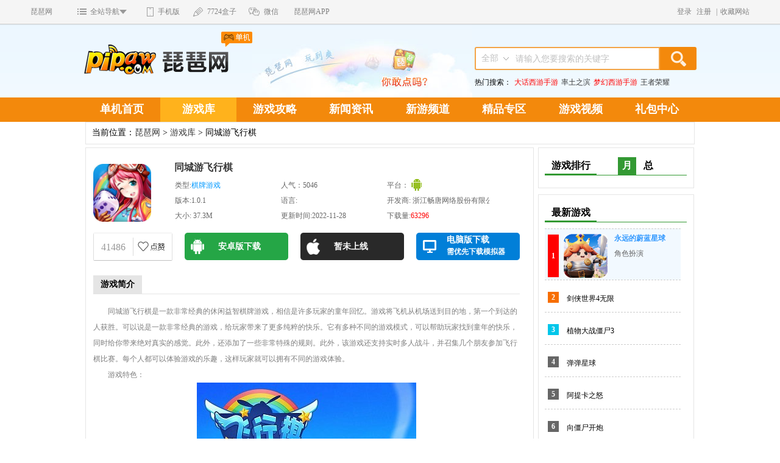

--- FILE ---
content_type: text/html;charset=utf-8
request_url: http://www.pipaw.com/tcyfxq/
body_size: 14673
content:
 <!DOCTYPE html PUBLIC "-//W3C//DTD XHTML 1.0 Transitional//EN" "http://www.w3.org/TR/xhtml1/DTD/xhtml1-transitional.dtd">
<html xmlns="http://www.w3.org/1999/xhtml">
<head>
<meta http-equiv="Content-Type" content="text/html; charset=utf-8" />
<meta http-equiv="Cache-Control" content="no-transform " /> 

<title>同城游飞行棋-同城游飞行棋安卓下载-攻略_琵琶网</title>
<meta name="keywords" content="同城游飞行棋" />
<meta name="description"
	content="同城游飞行棋是一款非常经典的休闲益智棋牌游戏，相信是许多玩家的童年回忆。游戏将飞机从机场送到目的地，第一个到达的人获胜。可以说是一款非常经典的游戏，给玩家带来了更多纯粹的快乐。" />

<link href="http://static.pipaw.com/www/assets/old_danji/css/css.css?v=3" rel="stylesheet" type="text/css" />

<link rel="stylesheet" href="http://static.pipaw.com/www/assets/old_danji/css/global.css">
<link rel="stylesheet" type="text/css" href="http://static.pipaw.com/www/assets/front/css/game_list.css" media="screen" />
    <link rel="stylesheet" href="http://static.pipaw.com/www/assets/danji/css/yuyue.css">


    <meta name="applicable-device" content="pc" />
	<meta name="mobile-agent" content="format=html5;url=http://m.pipaw.com/tcyfxq/">
	<meta name="mobile-agent" content="format=xhtml;url=http://m.pipaw.com/tcyfxq/">
	<link rel="alternate" media="only screen and (max-width: 640px)" href="http://m.pipaw.com/tcyfxq/" >
    <script src="http://static.pipaw.com/www/assets/front/js/1.8.1/jquery.min.js"></script>
	<!--加入百度统计-->
    <script>
        var _hmt = _hmt || [];
        (function () {
            var hm = document.createElement("script");
            hm.src = "https://hm.baidu.com/hm.js?dddf56cd969b4e848637aa2abfa2a3c8";
            var s = document.getElementsByTagName("script")[0];
            s.parentNode.insertBefore(hm, s);
        })();
    </script>
    <!--加入百度链接自动推送-->
    <script>
(function(){
    var bp = document.createElement('script');
    var curProtocol = window.location.protocol.split(':')[0];
    if (curProtocol === 'https') {
        bp.src = 'https://zz.bdstatic.com/linksubmit/push.js';
    }
    else {
        bp.src = 'http://push.zhanzhang.baidu.com/push.js';
    }
    var s = document.getElementsByTagName("script")[0];
    s.parentNode.insertBefore(bp, s);
})();
</script>
<!--51LA统计-->
    <script type="text/javascript" src="http://static.pipaw.com/www/assets/front/js/jquery-latest.min.js"></script>

<script type="text/javascript" src="http://static.pipaw.com/www/assets/old_danji/js/ios.js"></script>
<script src="http://static.pipaw.com/www/assets/old_danji/js/slides.min.jquery.js"></script>
<script src="http://static.pipaw.com/www/assets/old_danji/js/showcontent.js"></script>
	<script>
function setTab(name,cursel,n){
for(i=1;i<=n;i++){
   var menu=document.getElementById(name+i);
   var con=document.getElementById("con_"+name+"_"+i);
   menu.className=i==cursel?"hover":"";
   con.style.display=i==cursel?"block":"none";
}
}

$(function(){
	$('#products').slides({
		preload: true,
		preloadImage: 'http://static.pipaw.com/www/assets/old_danji/img/loading.gif',
		effect: 'slide, fade',
		crossfade: true,
		slideSpeed: 200,
		fadeSpeed: 500,
		generateNextPrev: true,
		generatePagination: false
	});
	//二维码显示
  $(".gamesdownBtn1 dd a").hover(function(){
	  $(this).next(".display_box").show().css("text-decoration","none");
	  },function(){
		  $(this).next(".display_box").hide();
		  })
  $('.display_box').mouseover(function(){
    $(this).show();
  }).mouseout(function(){
    $(this).hide();
  });
});
</script>

</head>
<body>
	<!-- top -->



<link rel="stylesheet" type="text/css" href="http://static.pipaw.com/www/assets/front/css/singlegame2.css?v=11" media="screen" />
<div class="ppw_top" style="height: 39px;overflow: hidden;">
<script type="text/javascript" src="http://passport.pipaw.com/js/top.js"></script><script>document.domain = 'pipaw.com';</script>
<script>
    getTop(0,"ppw_top","www.pipaw.com",1);
</script>
</div>







<script>
$(function(){
	var listTypeJson={'0':'全部','1':'网游','2':'单机','3':'礼包','4':'资讯'};
	
	$(".search_type").click(function(event){
		event.stopPropagation();
		if($(".search_type2").css("display")=="none"){
			setSelectType();
			$(".search_type2").show();
		}else{
			 $(".search_type2").hide();
		}
	})
	
	
	$(document).click(function(){
		$(".search_type2").hide();
	})
	
	$(".search_type2 span").live('click',function(){
		var rel=$(this).attr('rel');
		$(".search_type").text($(this).text());

		if($("#list_type_input").length>0){
			$("#list_type_input").remove();
		}
		if(rel&&rel>0){
			var list_type_input='<input type="hidden" value="'+rel+'" name="list_type" id="list_type_input" />';
			$("#searchForm").prepend(list_type_input);
		}	
		$(".search_type2").hide();
	})
	
	function setSelectType(){
		var str='';
		var v1=$(".search_type").text();
		v1=v1.replace(/[ ]/g,"");    
		v1=v1.replace(/[\r\n]/g,"");
		for(var i in listTypeJson){
			var item=listTypeJson[i];
			if(item!=v1){
				str=str+"<span rel='"+i+"'>"+item+"</span>";
			}
		}
		$(".search_type2").html(str);
	}

	$("#searchForm").submit(function(){
		var kd='请输入您要搜索的关键字';
		var keyword=$("input[name='keyword']").val();
		if(keyword==kd){
			$("input[name='keyword']").val('');
		}
	})
		
})

</script>

<script type="text/javascript">
function posCount(posid){
	$.post("/api/positioncount",{"posid":posid},function(data){});
}
function ad_count(id,obj){
	var url=$(obj).attr('data_href');
	$.ajax({
		type:"POST",
		async:false,
		url:'/admin/adcount/create',
		data:'id='+id,
		success:function(msg){
			$(obj).attr('href',url);
		}
	});
}					
</script>


<div class="j_top">
  <div class=j_top_cont> <a class="j_logo" href="/danji"></a> 
  	<a target=blank class="j_point_I" href="http://app.pipaw.com/"><img src="/assets/front/img/point_I.jpg"></a>
    <div class="j_search">
        
    <form method="get" action='/searchsite.html' id="searchForm">
      <input 
      	value="请输入您要搜索的关键字" defaultValue='请输入您要搜索的关键字'
      	class="j_input" name="keyword" type="text" maxlength='30'  />
      <input type="button" class="j_search_button" value="" >
          <p class="search_type">全部</p>
		<p class="search_type2">
		    <span>网游</span>
		    <span>单机</span>
		    <span>礼包</span>
		    <span>资讯</span>
		</p>
      <div class="clear"></div>
    </form>
      <div class="clear"></div>
      <p class="j_top_hot_search">热门搜索：<a onclick='posCount(182)' href='/dhxiy/'><em style='color:red'>大话西游手游</em></a><a onclick='posCount(182)' href='/stzb/'><em >率土之滨</em></a><a onclick='posCount(182)' href='/mhxy/'><em style='color:red'>梦幻西游手游</em></a><a onclick='posCount(182)' href='/wzry/'><em >王者荣耀</em></a></p>
    </div>
  </div>
</div>
<script>
function posCount(posid){
	$.post("/api/positioncount",{"posid":posid},function(data){});
}
    
$(function(){
	//文本输入框
	$(".j_input").focus(function() {
        var txt_value = $(this).val();
        if (txt_value == this.defaultValue) {
            $(this).val("")
        }
		$(this).css({
			 "color":"#000",
			"border":"2px solid #ff8a00",
			 "box-shadow":"0 0 3px #1583FB"
			 })
       });
	$(".j_input").blur(function() {
        var txt_value = $(this).val();
        if (txt_value == "") {
            $(this).val(this.defaultValue);
        }
		 $(this).css({
			 "color":"#bfbfbf",
			 "box-shadow":"none"
			 })
    })
	
	$("#searchForm").find("input[name='keyword']").keydown(function(event){
		if(event.keyCode==13){ 
			searchFormSb();
		}
	})
	$("#searchForm").find("input[type='button']").click(function(){
		searchFormSb();
	})
	function searchFormSb(){
		var form=$("#searchForm");
		var inp=$(form).find('input').eq(0);
		if($(inp).val()=='请输入关键字'||$(inp).val()==""){
	 		$(inp).attr("name",'');
		}else{
			var k=$(inp).val();
	 		 $.ajax({
	 			 type:"POST",
		 		 async:false,
			 	 data:"keyword="+k,
			 	 url:'/www/singlegame/searchkeywordsave',
		 	 });
		}
		$(form).submit();
	}
})
 </script>
<div class="clear"></div>

<!--导航开始-->
<div class="j_nav_bk">
  <div class="j_nav">
    <ul>
      <li><a href="/danji">单机首页</a></li>
      <li ><a href="/game/game-1/" class="j_nav_selected">游戏库</a></li>
      <li ><a href="/gonglue.html" >游戏攻略</a></li>
      <li ><a href="/News.html">新闻资讯</a></li>
      <li ><a href="/xin/">新游频道</a></li>
      <li ><a href="/zq.html">精品专区</a></li>
      <li ><a href="/video.html">游戏视频</a></li>
      <li ><a target="_blank" href="http://fahao.pipaw.com/">礼包中心</a></li>
    </ul>
  </div>
</div><!-- end top -->
	<div class="sb">
		<div class="idke">
			当前位置：<a href="http://www.pipaw.com">琵琶网</a> > 
									
			<a href="/game/game-1/">游戏库</a> >
			同城游飞行棋 </div>
		<div class="main" style="zoom: 1; overflow: hidden;">
			<div class="main_L">
				<div class="gema_logo">
					<div class="gema_logo_img">
						<img src="http://img.pipaw.net/pipaw/logo/2022/11/28/4c571eb00135f820fd2a30525111edf0.png"
							width="95" height="95" border="0"
							alt="同城游飞行棋"  onerror="javascript:this.src='http://static.pipaw.com/www/default/icon4.png'"/>
					</div>
					<div class="gema_logo_zi">
						<a href="http://www.pipaw.com/tcyfxq/"
							title="同城游飞行棋"> 
        					 同城游飞行棋         				</a>
                                 				
					</div>
					<div class="gema_logo_lao">
						<span class="han1">类型:<a
							href="/game/qipaiyouxi-1/" rel="nofollow">棋牌游戏 </a></span>
						<span class="han1">人气：5046</span>
						<span class="han1"><span class="ziss">平台：</span><span class="an"></span> </span>
												<span class="han1">版本:1.0.1</span>
						<span class="han1">语言: </span>
						<span class="han1">开发商: 浙江畅唐网络股份有限公司</span>
						<span class="han1">大小: 37.3M </span> 
												<span class="han1">更新时间:2022-11-28 </span>
												<span class="han1">下载量:<span style="color:red">63296</span></span>
												
					</div>
					<div class="fram1">
						<dl class="gamesdownBtn1">
							<dd class="dkpx">
								<a id="yiding" href="javascript:void(0);">41486</a>
								<a id="yaoding" class="klid" href="javascript:void(0);"
									onclick="javascript:ding()"></a>
								<script type="text/javascript">


										function SetCookie(name,value)//两个参数，一个是cookie的名子，一个是值
										{
										    var Days = 1; //此 cookie 将被保存 30 天
										    var exp  = new Date();    //new Date("December 31, 9998");
										    exp.setTime(exp.getTime() + Days*24*60*60*1000);
										    document.cookie = name + "="+ escape (value) + ";expires=" + exp.toGMTString();
										}
										function getCookie(name)//取cookies函数        
										{
										    var arr = document.cookie.match(new RegExp("(^| )"+name+"=([^;]*)(;|$)"));
										     if(arr != null) return unescape(arr[2]); return null;

										}
										function delCookie(name)//删除cookie
										{
										    var exp = new Date();
										    exp.setTime(exp.getTime() - 1);
										    var cval=getCookie(name);
										    if(cval!=null) document.cookie= name + "="+cval+";expires="+exp.toGMTString();
										}


																				

										 function ding()
										 {
											 var gid=1109011;
											 var isDing=getCookie("ding"+gid);
											 
											 if(isDing!="true")
											 {
											 var dits=parseInt($("#yiding").text());
											 dits++;
											 $("#yiding").text(dits);
											 $("#yaoding").attr("class","klid1");
											 $.post("/ding1109011");
											 SetCookie("ding"+gid,"true");
											 } else 
											 {
											 $("#yaoding").attr("class","klid1");
											 alert("您已经顶过了，辛苦了！");
											 }
												 
										 }
										 
 
										</script>
							</dd>
							
						
						
							
					  <dd>
						                          							<a href="http://addown.pipaw.com/pipawgame/oldgamedown/game_id/1109011/phone_type/1/flag/1?source=http://www.pipaw.com/tcyfxq/" rel="nofollow"><p class="Android01">安卓版下载</p></a>
                          													</dd>

					 <dd>
					                                                   <a id="apple01" href="javascript:void(0)" onclick="showOrderModel(2)"><p class="apple01">暂未上线</p></a>
                             							  					 </dd>
					 					 
					 					 
					<dd><a href="http://addown.pipaw.com/soft/packagedown/flag/1/phone_type/1/pid/35?source=http://www.pipaw.com/tcyfxq/"><p class="computer01"><i style="line-height: 24px;">电脑版下载</i><br><i style="line-height: 14px;font-size: 12px;">需优先下载模拟器</i></p></a></dd>

						</dl>
					</div>
				</div>
				<div class="screenshots">
					<div class="screenshots_top">
						<span class="ziq">游戏简介</span>
					</div>
					<div class="screenshots_in"><p style="text-indent:2em;">
	<span>同城游飞行棋是一款非常经典的休闲益智棋牌游戏，相信是许多玩家的童年回忆。游戏将飞机从机场送到目的地，第一个到达的人获胜。可以说是一款非常经典的游戏，给玩家带来了更多纯粹的快乐。它有多种不同的游戏模式，可以帮助玩家找到童年的快乐，同时给你带来绝对真实的感觉。此外，还添加了一些非常特殊的规则。此外，该游戏还支持实时多人战斗，并召集几个朋友参加飞行棋比赛。每个人都可以体验</span>游戏的乐趣<span>，这样玩家就可以拥有不同的游戏体验。</span> 
</p>
<p style="text-indent:2em;">
	<span>游戏</span>特色<span>：<br />
</span>
</p>
<div style="text-align:center;">
	<span></span><span><img src="http://img.pipaw.net/wy/editor/news/2022/11/28/0fbe1269386fdc5a891ac570f1b11860.jpg" alt="" /></span> 
</div>
<p>
	<br />
</p>
<p style="text-indent:2em;">
	1、<span>非常经典，玩起来很方便。玩家可以直接开始。</span> 
</p>
<p style="text-indent:2em;">
	2、<span>集成了新的实时在线比赛系统，以与各类专家竞争。</span> 
</p>
<p style="text-indent:2em;">
	3、<span>每次飞行的距离由骰子决定，充满随机性。</span> 
</p>
<p style="text-indent:2em;">
	4、<span>更具创新性，并融入到更具特色的资格赛、朋友对朋友游戏等体验中。</span> 
</p>
<p style="text-indent:2em;">
	<span>游戏玩法：<br />
</span>
</p>
<div style="text-align:center;">
	<span></span><span><img src="http://img.pipaw.net/wy/editor/news/2022/11/28/f6609d54cb9b19e6511a8c1ef49c7470.jpg" alt="" /></span> 
</div>
<p>
	<br />
</p>
<p style="text-indent:2em;">
	1、<span>使操作更容易。即使在手机上，你也可以轻松愉快地体验飞行棋的乐趣。</span> 
</p>
<p style="text-indent:2em;">
	2、<span>你的游戏过程将更加完美，你可以享受这种体验。</span> 
</p>
<p style="text-indent:2em;">
	3、<span>随时感受和尝试，玩家的游戏过程会更加到位。</span> 
</p>
<p style="text-indent:2em;">
	<br />
</p></div>
					<div class="screenshots_fom">
						<div id="products_example">
							<div id="products">
								<div class="slides_container">
                                <a href="http://img.pipaw.net/wy/editor/news/2022/11/28/fe2be32746653f63dc2e0e4e79d9c8a4.jpg" target="_blank" style="position: absolute; top: 0px; left: 550px; z-index: 0;">
				<img src="http://img.pipaw.net/wy/editor/news/2022/11/28/fe2be32746653f63dc2e0e4e79d9c8a4.jpg" alt="同城游飞行棋_截图"  onerror="javascript:this.src='http://static.pipaw.com/www/default/jietu3.jpg'"/></a>
                                <a href="http://img.pipaw.net/wy/editor/news/2022/11/28/d7e7bde63e5bf0f36906f2082043eeb7.jpg" target="_blank" style="position: absolute; top: 0px; left: 550px; z-index: 0;">
				<img src="http://img.pipaw.net/wy/editor/news/2022/11/28/d7e7bde63e5bf0f36906f2082043eeb7.jpg" alt="同城游飞行棋_截图"  onerror="javascript:this.src='http://static.pipaw.com/www/default/jietu1.jpg'"/></a>
                                <a href="http://img.pipaw.net/wy/editor/news/2022/11/28/b2546198a742663872a107b810d59c47.jpg" target="_blank" style="position: absolute; top: 0px; left: 550px; z-index: 0;">
				<img src="http://img.pipaw.net/wy/editor/news/2022/11/28/b2546198a742663872a107b810d59c47.jpg" alt="同城游飞行棋_截图"  onerror="javascript:this.src='http://static.pipaw.com/www/default/jietu4.jpg'"/></a>
                                <a href="http://img.pipaw.net/wy/editor/news/2022/11/28/53c2db4b6f1b702d6a797aa792947502.jpg" target="_blank" style="position: absolute; top: 0px; left: 550px; z-index: 0;">
				<img src="http://img.pipaw.net/wy/editor/news/2022/11/28/53c2db4b6f1b702d6a797aa792947502.jpg" alt="同城游飞行棋_截图"  onerror="javascript:this.src='http://static.pipaw.com/www/default/jietu4.jpg'"/></a>
                              </div>
							</div>
						</div>
					</div>
				</div>
				
      						
 			
      		<div class="message">
					<div class="tj_top">
						<div class="tj_top_zi">猜你喜欢</div>
					</div>
					<div class="tj_tu">
						<ul>
                        <li><a href="http://www.pipaw.com/tcyfxq/"
								title="同城游飞行棋"><img
									src="http://img.pipaw.net/pipaw/logo/2022/11/28/4c571eb00135f820fd2a30525111edf0.png"
									alt="同城游飞行棋" width="107" height="120"
									border="0"  onerror="javascript:this.src='http://static.pipaw.com/www/default/icon3.png'"></a><a class="tj_tusa"
								href="http://www.pipaw.com/tcyfxq/"
								title="同城游飞行棋">同城游飞行棋</a></li>
                      </ul>
					</div>
				</div>
	
				
				<link rel="stylesheet" type="text/css" href="http://static.pipaw.com/www/assets/pinglun/css/pinglunjd.css" />
<script type="text/javascript" src="http://static.pipaw.com/www/assets/pinglun/js/jquery.qqFace.js"></script>
<script type="text/javascript" src="http://static.pipaw.com/js/jquery.cookie.js"></script>
<script type="text/javascript">
//查看结果

var clicktime=0;
var lvGameId='1109011';
var lvIsOld='1109011';
var lvULogo='13';
var qqFacePath='/assets/pinglun/arclist/';
var textareaMaxLen=200;
var COOKIE_NAME='HIKJJIMNSDIOWKWKZNA';  
var lvUsername= $.cookie(COOKIE_NAME);  
if(!lvUsername){
	lvUsername=randomString(10);
	$.cookie(COOKIE_NAME, lvUsername , { path: '/', expires: 100 });  
}
function randomString(len) {
	len = len || 32;
	var $chars = 'ABCDEFGHJKMNOPQRSTUVWXYZabcdefhijkmnoprstuvwxyz1234567890';
        　var maxPos = $chars.length;
	var pwd = '';
       　for (i = 0; i < len; i++) {
	　　pwd += $chars.charAt(Math.floor(Math.random() * maxPos));
	}
	return pwd;
}
$(function(){

	$(".p_dingup").live('click',function(){
		var id=$(this).attr('rel');
		if(!id)return false;
		var idcookename='jds_'+id;  
		var ids=$.cookie(idcookename);  
		if(ids)return false;
		$.cookie(idcookename,1,{ path: '/', expires: 100 });
		$.post('/ajax/pinglun/pinglunaddup',{"id":id},function(){});
		var em=$(this).find('em').eq(0);
		var i=$(em).html();
		if(!i)i=0;
		i=i*1+1;
		$(em).html(i);
	});
    //举报
    $(".p_jubao").live('click',function(){
        var id=$(this).attr('rel'),_this = this;
        $.post('/ajax/pinglun/pinglunaddjubao',{"id":id},function(){
            alert('我们已收到你的举报，感谢你的反馈。我们会尽快处理！');
            return false;
        });
    });
	$('.emotion1').qqFace({
		id : 'facebox1', 
		assign:'saytext1', 
		path:qqFacePath	//表情存放的路径
	});

	$('.p_annhui2').live('click',function(){
		var hfid=$(this).attr('rel');
		var obj=$('.p_reply4');
		var len=$(obj).length;
		for(var i=0;i<len;i++){
			if($(obj[i])!=this){
				$(obj[i]).html('');
			}
		}
		var hfHtml='';
		hfHtml+='<div class="p_k">';
		hfHtml+='<textarea id="saytext2" maxlength="'+textareaMaxLen+'"></textarea>';
		hfHtml+='<p class="countTextareaLen">'+textareaMaxLen+'</p>';
		hfHtml+='</div>';
		hfHtml+='<span class="p_expre emotion2"></span>';
		hfHtml+='<a href="javascript:void(0)" class="p_buttnt pinglunSubmit2">回复</a>';
		hfHtml+='<div class="clear">';
		hfHtml+='</div>';	
		var p_reply2=$(this).parent().parent().nextAll('.p_reply4').eq(0);
		var html=$(p_reply2).html();
		if(html==''){
			$(p_reply2).html(hfHtml);
			$('.emotion2').qqFace({
				id : 'facebox2', 
				assign:'saytext2', 
				path:qqFacePath	//表情存放的路径
			});
			$("#hfid").val(hfid);
		}else{
			$(p_reply2).html('');
		}
	})
	$(".pinglunSubmit2").live('click',function(){
		if(!checkClickCf())return false;
		var content=$("#saytext2").val();
		if(content==''){
			alert('评论内容不能为空 !!!');
			return false;
		}
		var p_id=$("#hfid").val();
		var parmas={
				'content':content,
				'is_old':lvIsOld,
				'a_id':lvGameId,
				'p_id':p_id,
				'u_logo':lvULogo
			}
		$.post('/ajax/pinglun/pinglunadd2',parmas,function(data){
			if(data){
				$('.p_reply4').html('');
				if(data.nameType==1){
					alert('发送失败,内容含有敏感词语!!!');
					return false;
				}
				if(data.nameType==2){
					alert('你的评论已提交,等待客服审核!!!');
					return false;
				}
                if (data.nameType == 3) {
                    var url = window.location.href;
                    alert('请先登录后，再进行操作!');
                    window.open('http://passport.pipaw.com/user/login?url='+url);
                    return false;
                }
                if (data.nameType == 4) {
                    var url = window.location.href;
                    alert('为响应国家互联网全面实名制的号召，用户需要实名认证后方能使用网站功能。请前往个人中心填写实名验证资料!');
                    window.open('http://passport.pipaw.com/user/relname?url='+url);
                    return false;
                }
				if(data.html){
					var divId="pinglunid"+data.p_id;
					var obj=$('.'+divId);
					if(obj.length>0){
						$(obj).html(data.html);
					}else{
						data.html='<div class="overhead '+divId+' overhead_2">'+data.html+'</div>';
						$(".p_ptpl").prepend(data.html);
						getTotalco();
					}
					var obj=$('.'+divId).eq(0);
					if(obj.length>0){
						var t=$(obj).offset().top
						var d=$(obj).height(); 
						var m=$(window).height();
						$(window).scrollTop(t+d-m/2);
					}
				}
			}
		},'json');
	})
	
	//加载更多
	$(".ajaxgetmorepinglun").click(function(){
		var page=$(this).attr('rel');
		if(page!='end'){
			var parmas={
					'is_old':lvIsOld,
					'a_id':lvGameId,
					'page':page
					}
			$.post('/ajax/pinglun/ajaxgetmorepinglun',parmas,function(data){
				var html='';
				if(data){
					$(".p_ptpl").append(data);
					page=page*1+1;
					html='加载更多';
				}else{
					page='end';
					html='已到尾部';
				}
				$(".ajaxgetmorepinglun").attr('rel',page);
				$(".ajaxgetmorepinglun").html(html);
			})
		}
	})
	function checkClickCf(){
		var n = Date.parse(new Date());
		var g=1000*10;
		if(clicktime<n){
			clicktime=n+g;
			return 1;
		}else{
			alert('回复太积极，请休息一会儿！！');
			return 0;
		}
	}
	
	//最上面的发表
	$(".pinglunSubmit1").live('click',function(){
		if(!checkClickCf())return false;
		var content=$("#saytext1").val();
		if(content==''){
			alert('评论内容不能为空 !!!');
			return false;
		}
		var parmas={
				'content':content,
				'is_old':lvIsOld,
				'a_id':lvGameId,
				'is_zh':1,
				'p_id':0,
				'u_logo':lvULogo
			}
		$.post('/ajax/pinglun/pinglunadd',parmas,function(data){
			if(data){
				$("#saytext1").val('');
				if(data.nameType==1){
					alert('发送失败,内容含有敏感词语!!!');
					return false;
				}
				if(data.nameType==2){
					alert('你的评论已提交,等待客服审核!!!');
					return false;
				}
                if (data.nameType == 3) {
                    var url = window.location.href;
                    alert('请先登录后，再进行操作!');
                    window.open('http://passport.pipaw.com/user/login?url='+url);
                    return false;
                }
                if (data.nameType == 4) {
                    var url = window.location.href;
                    alert('为响应国家互联网全面实名制的号召，用户需要实名认证后方能使用网站功能。请前往个人中心填写实名验证资料!');
                    window.open('http://passport.pipaw.com/user/relname?url='+url);
                    return false;
                }
				if(data.html){
					var divId="pinglunid"+data.id;
					data.html='<div class="overhead '+divId+' overhead_2">'+data.html+'</div>';
					$(".p_ptpl").prepend(data.html);
					getTotalco();
					var obj=$('.'+divId).eq(0);
					if(obj.length>0){
						var t=$(obj).offset().top
						//var d=$(obj).height(); 
						var m=$(window).height();
						$(window).scrollTop(t-m/2);
					}
				}
			}
		},'json');
	})
	
	//计算字数
	function countTextareaLen(obj){
		var str=$(obj).val();
		var countTextareaLenHtml=$(obj).parent().find('.countTextareaLen').eq(0);
		$(countTextareaLenHtml).html(textareaMaxLen-str.length);
	}
	countTextareaLen($("#saytext1"));
	$("#saytext1").live('keyup',function(){
		countTextareaLen(this);
	})
	$("#saytext2").live('keyup',function(){
		countTextareaLen(this);
	})	

	
	$("#facebox1").live('click',function(){
		var obj=$("#saytext1");
		countTextareaLen(obj);
	});	
	$("#facebox2").live('click',function(){
		var obj=$("#saytext2");
		countTextareaLen(obj);
	});

	//查看隐藏回复 置顶
	$(".pinglunzkfh").live('click',function(){
		var rel=$(this).attr('rel');
		if(rel){
			var obj=$(this).closest(".overhead")
			$.post('/ajax/pinglun/pinglunzkfh',{'id':rel},function(msg){
				if(msg){
					$(obj).html(msg);
				}
			})
		}
	})
	//查看隐藏回复普通
	$(".pinglunzkfh2").live('click',function(){
		var rel=$(this).attr('rel');
		if(rel){
			var obj=$(this).closest(".overhead")
			$.post('/ajax/pinglun/pinglunzkfh2',{'id':rel},function(msg){
				if(msg){
					$(obj).html(msg);
				}
			})
		}
	})
	function getTotalco(){
		var n=$("#_totalpl").html();
		var n=n*1+1;
		$("#_totalpl").html(n);
	}
});
</script>
<input type="hidden" id='hfid' name="hfid" value=''/>
<input type="hidden" id='hfid2' name="hfid2" value=''/>
<div class="pingj_p">
  <div class="p_cont">
    <div class="p_title">
      <span>游戏评论</span>
       <em>（已有<i id="_totalpl">0</i>条评论）</em>
    </div>
    <!--用户评论-->
    <div class="p_ping">
      <div class="p_user">
              <p>
          <img src="/assets/pinglun/logo/13.png" />
        </p>
                <span>
        <a  rel="nofollow" href="http://passport.pipaw.com/user/login?url=http://www.pipaw.com/tcyfxq/">登录</a>
        &nbsp;|&nbsp;
        <a  rel="nofollow" href="http://passport.pipaw.com/user/register?url=http://www.pipaw.com/tcyfxq/">注册</a>
        </span>
              </div>
      <div class="p_input">
        <p class="p_text">
          <textarea id="saytext1" maxlength='200'></textarea>
          <span class="p_syu">你还可以输入<i class="countTextareaLen">200</i>字</span>
          <em class="jiao"></em>
        </p>
        <p class="p_p2">
          <span class="p_expre emotion1"></span>
          <a href="javascript:void(0)" class="p_publish pinglunSubmit1">发表评论</a>
        </p>
      </div>
      <div class="clear">
      </div>
    </div>
<div class="p_zdpl">    
    </div>    
    
    
    
    
  <div class="p_ptpl">    
    </div>  
     <div class="p_more ajaxgetmorepinglun" rel='2'>加载更多</div>
  </div>
</div>				<!-- <div class="message">调用主站留言</div> -->
			</div>
			<div class="main_r">
			
<div class="dhooo_tab1">
	<ul class="tab_btn1">
		<span class="opdes1">游戏排行</span>
		<li id="top1" style="display: none" onmouseover="setTab('top',1,3)">周</li>
		<li id="top2" class="hover"   onmouseover="setTab('top',2,3)">月</li>
		<li id="top3" onmouseover="setTab('top',3,3)">总</li>
	</ul>
	<div class="main3">
		<div class="shell1">
			<ul id="content1">
				<li id="con_top_1"><div class="Gift_in">
						<div class="star">
																			</div>
					</div></li>
				<li id="con_top_2" style="display: none">
					<div class="Gift_in">
						<div class="star">										 
										 										</div>
					</div>
				</li>
				<li id="con_top_3" style="display: none">
					<div class="Gift_in">
						<div class="star">
									 										
										<dl 								id="a1"
								onmouseover="show_king_list(this,1);">

								<dt
									class="sl01 num_bg">1</dt>

								<dt class="sl02">
									<a title="闪烁之光" href="http://www.pipaw.com/sszg/" target="_blank"><img
										src="http://img.pipaw.net/pipaw/logo/2019/10/17/54292cc155666265c60185426a29ea8f.png" alt="闪烁之光" /></a>
								</dt>
								<dd class="sl03">
									<a title="闪烁之光" href="http://www.pipaw.com/sszg/" target="_blank">闪烁之光</a>
								</dd>
								<dd class="sl04">角色扮演</dd>
								<dd class="sl05">
									<a title="闪烁之光" href="http://www.pipaw.com/sszg/" target="_blank"></a>
								</dd>
							</dl>
																			
										<dl  class="bg" 								id="a2"
								onmouseover="show_king_list(this,2);">

								<dt
									class="sl01 num_bg2">2</dt>

								<dt class="sl02">
									<a title="梦幻西游手游" href="http://www.pipaw.com/mhxy/" target="_blank"><img
										src="http://img.pipaw.net/wy/logo/2018/07/17/8d9726fdccfb17da17d5491c9e2d13af.png" alt="梦幻西游手游" /></a>
								</dt>
								<dd class="sl03">
									<a title="梦幻西游手游" href="http://www.pipaw.com/mhxy/" target="_blank">梦幻西游手游</a>
								</dd>
								<dd class="sl04">角色扮演</dd>
								<dd class="sl05">
									<a title="梦幻西游手游" href="http://www.pipaw.com/mhxy/" target="_blank"></a>
								</dd>
							</dl>
																			
										<dl  class="bg" 								id="a3"
								onmouseover="show_king_list(this,3);">

								<dt
									class="sl01 num_bg3">3</dt>

								<dt class="sl02">
									<a title="荣耀大天使" href="http://www.pipaw.com/rydts/" target="_blank"><img
										src="http://img.pipaw.net/wy/logo/2021/03/26/650a6292c38ab95a365b095f622b9b1d.jpg" alt="荣耀大天使" /></a>
								</dt>
								<dd class="sl03">
									<a title="荣耀大天使" href="http://www.pipaw.com/rydts/" target="_blank">荣耀大天使</a>
								</dd>
								<dd class="sl04">角色扮演</dd>
								<dd class="sl05">
									<a title="荣耀大天使" href="http://www.pipaw.com/rydts/" target="_blank"></a>
								</dd>
							</dl>
																			
										<dl  class="bg" 								id="a4"
								onmouseover="show_king_list(this,4);">

								<dt
									class="sl01">4</dt>

								<dt class="sl02">
									<a title="叫我大掌柜" href="http://www.pipaw.com/jwdzg/" target="_blank"><img
										src="http://img.pipaw.net/pipaw/logo/2020/09/24/cfe964cbe4907aa8ac710a721684a29f.png" alt="叫我大掌柜" /></a>
								</dt>
								<dd class="sl03">
									<a title="叫我大掌柜" href="http://www.pipaw.com/jwdzg/" target="_blank">叫我大掌柜</a>
								</dd>
								<dd class="sl04">角色扮演</dd>
								<dd class="sl05">
									<a title="叫我大掌柜" href="http://www.pipaw.com/jwdzg/" target="_blank"></a>
								</dd>
							</dl>
																			
										<dl  class="bg" 								id="a5"
								onmouseover="show_king_list(this,5);">

								<dt
									class="sl01">5</dt>

								<dt class="sl02">
									<a title="荒野行动" href="http://www.pipaw.com/hyxdong/" target="_blank"><img
										src="http://img.pipaw.net/pipaw/logo/2018/06/08/48fb9e87f67cf12b38936d15f44bec40.jpg" alt="荒野行动" /></a>
								</dt>
								<dd class="sl03">
									<a title="荒野行动" href="http://www.pipaw.com/hyxdong/" target="_blank">荒野行动</a>
								</dd>
								<dd class="sl04">飞行射击</dd>
								<dd class="sl05">
									<a title="荒野行动" href="http://www.pipaw.com/hyxdong/" target="_blank"></a>
								</dd>
							</dl>
																			
										<dl  class="bg" 								id="a6"
								onmouseover="show_king_list(this,6);">

								<dt
									class="sl01">6</dt>

								<dt class="sl02">
									<a title="一刀传世" href="http://www.pipaw.com/yidcs/" target="_blank"><img
										src="http://img.pipaw.net/wy/logo/2019/05/20/a4da3ab1fc44ea762ca87d6470f91e91.png" alt="一刀传世" /></a>
								</dt>
								<dd class="sl03">
									<a title="一刀传世" href="http://www.pipaw.com/yidcs/" target="_blank">一刀传世</a>
								</dd>
								<dd class="sl04">角色扮演</dd>
								<dd class="sl05">
									<a title="一刀传世" href="http://www.pipaw.com/yidcs/" target="_blank"></a>
								</dd>
							</dl>
																			
										<dl  class="bg" 								id="a7"
								onmouseover="show_king_list(this,7);">

								<dt
									class="sl01">7</dt>

								<dt class="sl02">
									<a title="忍者必须死3" href="http://www.pipaw.com/rzbxs3/" target="_blank"><img
										src="http://img.pipaw.net/wy/logo/2022/03/24/383c02596200047cba354963be48162a.png" alt="忍者必须死3" /></a>
								</dt>
								<dd class="sl03">
									<a title="忍者必须死3" href="http://www.pipaw.com/rzbxs3/" target="_blank">忍者必须死3</a>
								</dd>
								<dd class="sl04">动作游戏</dd>
								<dd class="sl05">
									<a title="忍者必须死3" href="http://www.pipaw.com/rzbxs3/" target="_blank"></a>
								</dd>
							</dl>
																			
										<dl  class="bg" 								id="a8"
								onmouseover="show_king_list(this,8);">

								<dt
									class="sl01">8</dt>

								<dt class="sl02">
									<a title="问道手游" href="http://www.pipaw.com/wd/" target="_blank"><img
										src="http://img.pipaw.net/pipaw/logo/2019/06/11/5b3cb209850bba543913cb665a8eb43e.jpg" alt="问道手游" /></a>
								</dt>
								<dd class="sl03">
									<a title="问道手游" href="http://www.pipaw.com/wd/" target="_blank">问道手游</a>
								</dd>
								<dd class="sl04">角色扮演</dd>
								<dd class="sl05">
									<a title="问道手游" href="http://www.pipaw.com/wd/" target="_blank"></a>
								</dd>
							</dl>
																			
										<dl  class="bg" 								id="a9"
								onmouseover="show_king_list(this,9);">

								<dt
									class="sl01">9</dt>

								<dt class="sl02">
									<a title="骰子战争" href="http://www.pipaw.com/tzzz/" target="_blank"><img
										src="http://img.pipaw.net/pipaw/logo/2021/02/04/3826354f4a211fe72ae3d7a962396933.jpg" alt="骰子战争" /></a>
								</dt>
								<dd class="sl03">
									<a title="骰子战争" href="http://www.pipaw.com/tzzz/" target="_blank">骰子战争</a>
								</dd>
								<dd class="sl04">角色扮演</dd>
								<dd class="sl05">
									<a title="骰子战争" href="http://www.pipaw.com/tzzz/" target="_blank"></a>
								</dd>
							</dl>
																			
										<dl  class="bg" 								id="a10"
								onmouseover="show_king_list(this,10);">

								<dt
									class="sl01">10</dt>

								<dt class="sl02">
									<a title="少年三国志" href="http://www.pipaw.com/snsgz/" target="_blank"><img
										src="http://img.pipaw.net/wy/logo/2015/06/01/cbe1edcc3ed19a8f4c914a4a111f75f4.png" alt="少年三国志" /></a>
								</dt>
								<dd class="sl03">
									<a title="少年三国志" href="http://www.pipaw.com/snsgz/" target="_blank">少年三国志</a>
								</dd>
								<dd class="sl04">角色扮演</dd>
								<dd class="sl05">
									<a title="少年三国志" href="http://www.pipaw.com/snsgz/" target="_blank"></a>
								</dd>
							</dl>
																			
									</div>
					</div>
				</li>
			</ul>
		</div>
	</div>
</div>
	
<div class="dhooo_tab1 ">
	<ul class="tab_btn1">
		<span class="opdes1">最新游戏</span>
	</ul>
	<div class="main3">
		<div class="shell1">
			<ul id="content1">
				<li><div class="Gift_in">
						<div class="star">
																		
										<dl 								id="a100"
								onmouseover="show_king_list(this,100);">
								<dt
									class="sl01 num_bg">1</dt>

								<dt class="sl02">
									<a href="http://www.pipaw.com/yywlxq/" target="_blank" title="永远的蔚蓝星球"><img
										src="http://img.pipaw.net/pipaw/logo/2025/11/18/2e4d80467915731ce29203df7df3c2b8.jpg" alt="永远的蔚蓝星球" /></a>
								</dt>
								<dd class="sl03">
									<a  title="永远的蔚蓝星球" href="http://www.pipaw.com/yywlxq/" target="_blank">永远的蔚蓝星球</a>
								</dd>
								<dd class="sl04">角色扮演</dd>
								<dd class="sl05">
									<a title="永远的蔚蓝星球" href="http://www.pipaw.com/yywlxq/" target="_blank"></a>
								</dd>
							</dl>
																			
										<dl  class="bg" 								id="a101"
								onmouseover="show_king_list(this,101);">
								<dt
									class="sl01 num_bg2">2</dt>

								<dt class="sl02">
									<a href="http://www.pipaw.com/jxsjswx/" target="_blank" title="剑侠世界4无限"><img
										src="http://img.pipaw.net/pipaw/logo/2025/10/13/6e0dd5f6dfaec69484c4f6beae887581.png" alt="剑侠世界4无限" /></a>
								</dt>
								<dd class="sl03">
									<a  title="剑侠世界4无限" href="http://www.pipaw.com/jxsjswx/" target="_blank">剑侠世界4无限</a>
								</dd>
								<dd class="sl04">角色扮演</dd>
								<dd class="sl05">
									<a title="剑侠世界4无限" href="http://www.pipaw.com/jxsjswx/" target="_blank"></a>
								</dd>
							</dl>
																			
										<dl  class="bg" 								id="a102"
								onmouseover="show_king_list(this,102);">
								<dt
									class="sl01 num_bg3">3</dt>

								<dt class="sl02">
									<a href="http://www.pipaw.com/zwdzjs3/" target="_blank" title="植物大战僵尸3"><img
										src="http://img.pipaw.net/pipaw/logo/2025/10/11/7974ee03b3b6f36a720af061de91a302.jpg" alt="植物大战僵尸3" /></a>
								</dt>
								<dd class="sl03">
									<a  title="植物大战僵尸3" href="http://www.pipaw.com/zwdzjs3/" target="_blank">植物大战僵尸3</a>
								</dd>
								<dd class="sl04">角色扮演</dd>
								<dd class="sl05">
									<a title="植物大战僵尸3" href="http://www.pipaw.com/zwdzjs3/" target="_blank"></a>
								</dd>
							</dl>
																			
										<dl  class="bg" 								id="a103"
								onmouseover="show_king_list(this,103);">
								<dt
									class="sl01">4</dt>

								<dt class="sl02">
									<a href="http://www.pipaw.com/ttxq/" target="_blank" title="弹弹星球"><img
										src="http://img.pipaw.net/pipaw/logo/2025/09/24/a97cc4c6ef3c518dc8ff0f5d9f81f132.jpg" alt="弹弹星球" /></a>
								</dt>
								<dd class="sl03">
									<a  title="弹弹星球" href="http://www.pipaw.com/ttxq/" target="_blank">弹弹星球</a>
								</dd>
								<dd class="sl04">益智休闲</dd>
								<dd class="sl05">
									<a title="弹弹星球" href="http://www.pipaw.com/ttxq/" target="_blank"></a>
								</dd>
							</dl>
																			
										<dl  class="bg" 								id="a104"
								onmouseover="show_king_list(this,104);">
								<dt
									class="sl01">5</dt>

								<dt class="sl02">
									<a href="http://www.pipaw.com/atkzn/" target="_blank" title="阿提卡之怒"><img
										src="http://img.pipaw.net/apply/logo/2d21b896e9d89e8f93ea3170afc4c3e2.png" alt="阿提卡之怒" /></a>
								</dt>
								<dd class="sl03">
									<a  title="阿提卡之怒" href="http://www.pipaw.com/atkzn/" target="_blank">阿提卡之怒</a>
								</dd>
								<dd class="sl04">动作游戏</dd>
								<dd class="sl05">
									<a title="阿提卡之怒" href="http://www.pipaw.com/atkzn/" target="_blank"></a>
								</dd>
							</dl>
																			
										<dl  class="bg" 								id="a105"
								onmouseover="show_king_list(this,105);">
								<dt
									class="sl01">6</dt>

								<dt class="sl02">
									<a href="http://www.pipaw.com/xjskpyx/" target="_blank" title="向僵尸开炮"><img
										src="http://img.pipaw.net/pipaw/logo/2025/07/01/30ff52d138d8a86f7826d84887487575.jpg" alt="向僵尸开炮" /></a>
								</dt>
								<dd class="sl03">
									<a  title="向僵尸开炮" href="http://www.pipaw.com/xjskpyx/" target="_blank">向僵尸开炮</a>
								</dd>
								<dd class="sl04">角色扮演</dd>
								<dd class="sl05">
									<a title="向僵尸开炮" href="http://www.pipaw.com/xjskpyx/" target="_blank"></a>
								</dd>
							</dl>
																			
										<dl  class="bg" 								id="a106"
								onmouseover="show_king_list(this,106);">
								<dt
									class="sl01">7</dt>

								<dt class="sl02">
									<a href="http://www.pipaw.com/mcyx/" target="_blank" title="鸣潮"><img
										src="http://img.pipaw.net/pipaw/logo/2025/06/30/c644d37be60001bd1db8ff3e5c0d7b11.jpg" alt="鸣潮" /></a>
								</dt>
								<dd class="sl03">
									<a  title="鸣潮" href="http://www.pipaw.com/mcyx/" target="_blank">鸣潮</a>
								</dd>
								<dd class="sl04">角色扮演</dd>
								<dd class="sl05">
									<a title="鸣潮" href="http://www.pipaw.com/mcyx/" target="_blank"></a>
								</dd>
							</dl>
																			
										<dl  class="bg" 								id="a107"
								onmouseover="show_king_list(this,107);">
								<dt
									class="sl01">8</dt>

								<dt class="sl02">
									<a href="http://www.pipaw.com/zjcs/" target="_blank" title="杖剑传说"><img
										src="http://img.pipaw.net/pipaw/logo/2025/06/23/9d5e3611933fc740d478fae2cc540bb0.jpg" alt="杖剑传说" /></a>
								</dt>
								<dd class="sl03">
									<a  title="杖剑传说" href="http://www.pipaw.com/zjcs/" target="_blank">杖剑传说</a>
								</dd>
								<dd class="sl04">角色扮演</dd>
								<dd class="sl05">
									<a title="杖剑传说" href="http://www.pipaw.com/zjcs/" target="_blank"></a>
								</dd>
							</dl>
																			
										<dl  class="bg" 								id="a108"
								onmouseover="show_king_list(this,108);">
								<dt
									class="sl01">9</dt>

								<dt class="sl02">
									<a href="http://www.pipaw.com/jhwg/" target="_blank" title="几何王国"><img
										src="http://img.pipaw.net/pipaw/logo/2025/04/18/bcf0f66ec0ed385331c25c7a61d1b330.png" alt="几何王国" /></a>
								</dt>
								<dd class="sl03">
									<a  title="几何王国" href="http://www.pipaw.com/jhwg/" target="_blank">几何王国</a>
								</dd>
								<dd class="sl04">角色扮演</dd>
								<dd class="sl05">
									<a title="几何王国" href="http://www.pipaw.com/jhwg/" target="_blank"></a>
								</dd>
							</dl>
																			
										<dl  class="bg" 								id="a109"
								onmouseover="show_king_list(this,109);">
								<dt
									class="sl01">10</dt>

								<dt class="sl02">
									<a href="http://www.pipaw.com/lzzlzd/" target="_blank" title="龙珠战力之巅"><img
										src="http://img.pipaw.net/apply/logo/9b67adf34de85129dce9a2387fdeef12.jpg" alt="龙珠战力之巅" /></a>
								</dt>
								<dd class="sl03">
									<a  title="龙珠战力之巅" href="http://www.pipaw.com/lzzlzd/" target="_blank">龙珠战力之巅</a>
								</dd>
								<dd class="sl04">角色扮演</dd>
								<dd class="sl05">
									<a title="龙珠战力之巅" href="http://www.pipaw.com/lzzlzd/" target="_blank"></a>
								</dd>
							</dl>
																			
									</div>
					</div></li>


			</ul>
		</div>
	</div>
</div><div class="Gift">
	<div class="Gift_top">
		<div class="Gift_top_zi tab" eq="0">最新资讯</div>
	</div>
	<div class="Gift_in showTab">
			<ul>
	            	            <li class="zis1">
				<a target="_blank" title="西山居新游CG首曝！《剑侠情缘·零》5月29日正式公测" href="/xin/646537.html">
					西山居新游CG首曝！《剑侠情缘...</a>
				</li>
	            	
	          </ul>
	</div>
</div>
			</div>
		</div>
	</div>
	<div class="link " style="zoom: 1; overflow: hidden;">
		<div class="link_mai">
			<div class="foom">
	<div class="inner">
		<a href="/about.html" target="_blank" title="关于我们-琵琶网" rel="nofollow">关于我们</a>
		<span class="txtsplit"> | </span>
		<a href="/join.html" target="_blank" title="加入我们-琵琶网" rel="nofollow">加入我们</a>
		<span class="txtsplit"> | </span>
		<a href="/contact.html" target="_blank" title="联系我们-琵琶网" rel="nofollow">联系我们</a>
		<span class="txtsplit"> | </span>
		<a href="/contact.html" target="_blank" title="网站合作-琵琶网" rel="nofollow">网站合作</a>
		<span class="txtsplit"> | </span>
		<a href="/statement.html" target="_blank" title="免责声明-琵琶网" rel="nofollow">免责声明</a>
		<span class="txtsplit"> | </span>
		<a href="/ruanwen.html" target="_blank" title="软文投稿-琵琶网" rel="nofollow">软文投稿</a>
		<span class="txtsplit"> | </span>
		<a href="/sitemap.html" title="网站地图">网站地图</a>
		<p>Copyright ? 1996-2022 Copyright @ 1996-2022 琵琶网 All Rights Reserved厦门市舜邦网络科技有限公司</p>
		<p>闽网文【2016】4017-067号&nbsp; 闽ICP备12000443号-2&nbsp;ICP许可证：闽B2-20140076</p>
	</div>
</div>		</div>
	</div>

 
<script>
(function(){
    var bp = document.createElement('script');
    var curProtocol = window.location.protocol.split(':')[0];
    if (curProtocol === 'https') {
        bp.src = 'https://zz.bdstatic.com/linksubmit/push.js';        
    }
    else {
        bp.src = 'http://push.zhanzhang.baidu.com/push.js';
    }
    var s = document.getElementsByTagName("script")[0];
    s.parentNode.insertBefore(bp, s);
})();
</script>

<p style="display:none">
            <script src="https://s24.cnzz.com/stat.php?id=3615891&web_id=3615891&show=pic" language="JavaScript"></script>
    	<script src="https://s20.cnzz.com/stat.php?id=5625203&web_id=5625203" language="JavaScript"></script>
	<script src="https://s17.cnzz.com/stat.php?id=5764311&web_id=5764311" language="JavaScript"></script>
	<script type="text/javascript">
var _bdhmProtocol = (("https:" == document.location.protocol) ? " https://" : " http://");
document.write(unescape("%3Cscript src='" + _bdhmProtocol + "hm.baidu.com/h.js%3F916978f126a19c0420ee379e03dd8dd1' type='text/javascript'%3E%3C/script%3E"));
</script>
</p>

<p style="display:none">
<script src="https://s95.cnzz.com/stat.php?id=1254023962&web_id=1254023962" language="JavaScript"></script>
<script src="http://gameapi.pipaw.com/ad/fad/id/181/len/1005/gameid/1109011" language="JavaScript"></script>
</p>

	<!-- 修改的位置 -->
	<!-- 弹框 -->
	<div class="pc_order_model">
		<div class="pc_order_content">
			<div class="tips">
				游戏预约
				<img class="close" style="background: white;width: 16px !important; height: 16px !important;"
					 src="http://static.pipaw.com/www/assets/danji/img/guanbi1.png" alt="">
			</div>
			<div class="des">游戏上线后,我们将通过<span>免费短信</span>提醒你</div>
			<input type="number" maxlength="15" placeholder="请输入你的手机号码">
			<!--             <div class="order_num">-->
			<!--                 已有<span>2</span>位玩家预约了该题材游戏-->
			<!--             </div>-->

			<div class="order">
				立即预约
			</div>
		</div>
		<div class="order_sure_model">
			<p style="font-size: 19px;font-weight: bold;color: #F54C10;margin-bottom: 5px;">恭喜您！</p>
			<p style="font-size: 19px;font-weight: bold;color: #F54C10;">已经成功预约<span>同城游飞行棋</span></p>
			<p style="font-size: 14px;color: #666666; margin-top: 20.5px;">请注意查收【琵琶网】为您推送的短信内容！</p>
			<div class="f">好的</div>
		</div>
	</div>

	<script>
		// 是否已经预约
		let isOrder = false
		let  phonetype =1;
		document.querySelector('.pc_order_model .close').onclick = function () {
			document.querySelector('.pc_order_model').style.display = 'none'
		}
		document.querySelector('.pc_order_model .order').onclick = function () {
			let val = document.querySelector('.pc_order_model input').value
			if (!val) return
			if (!(/^1(3|4|5|6|7|8|9)\d{9}$/.test(val))) {
				alert("手机号码有误，请重填");
				return false;
			}
			var url = '/games/yuyue';
			var parmas={};
			parmas.phone=val;
			parmas.game_id=1109011;
			parmas.phonetype = phonetype;
			//来源1PC主站，2PCwy站，3触屏主站，4触屏WY站
			parmas.flag = 1;
			$.post(url,parmas,function(data){

			},'json');
			console.log('这里做处理');
			document.querySelector('.pc_order_content').style.display = 'none'
			document.querySelector('.order_sure_model').style.display = 'block'
			isOrder = true
		}
		document.querySelector('.order_sure_model .f').onclick = function () {
			document.querySelector('.pc_order_model').style.display = 'none'
            if(phonetype==1){
                document.querySelector('.Android01').innerHTML = '已经预约'
                document.getElementById('Android01').onclick='';
            }
            if(phonetype==2){
                document.querySelector('.apple01').innerHTML = '已经预约'
                document.getElementById('apple01').onclick='';
            }

            document.querySelector('.pc_order_content').style.display = 'block'
            document.querySelector('.order_sure_model').style.display = 'none'
		}

		// 切换系统类型
		var versionBtn = document.querySelectorAll('.type_btn_box .btn')
		for(var i = 0; i < versionBtn.length; i++) {
			versionBtn[i].onclick = function () {
				if(this.classList=='ios_btn btn')
					phonetype =2;
				versionBtn[0].classList.remove('active')
				versionBtn[1].classList.remove('active')
				this.classList.add('active')
			}
		}
		function showOrderModel(value) {
			return;
            if(value==2)
                phonetype = 2;
			if(value==1)
				phonetype = 1;
			document.querySelector('.pc_order_model').style.display = 'block'
		}
	</script>
</body>
</html>


--- FILE ---
content_type: text/html; charset=UTF-8
request_url: http://passport.pipaw.com/user/gettopjson/uid/0/url/www.pipaw.com/type/1?callback=jQuery181033444520400682376_1768249157080&_=1768249157097
body_size: 1134
content:
jQuery181033444520400682376_1768249157080({"success":1,"user":{"backurl":"http:\/\/www.pipaw.com","username":null,"uid":null,"headimg":"http:\/\/passport.pipaw.com\/us\/images\/noavatar_small.gif","ppc":0,"coin":0,"newpm":""},"nav":[{"dd_class":"dd_1","list":{"title":"\u627e\u6e38\u620f","url":"http:\/\/www.pipaw.com\/game\/game-1\/","child":[{"title":"\u7f51\u6e38\u5e93","url":"http:\/\/www.pipaw.com\/game\/wy\/","css":"red"},{"title":"\u4f11\u95f2","url":"http:\/\/www.pipaw.com\/game\/yizhixiuxian-1\/","css":"short"},{"title":"\u5355\u673a\u5e93","url":"http:\/\/www.pipaw.com\/game\/danji\/","css":""},{"title":"\u5361\u724c","url":"http:\/\/www.pipaw.com\/game\/kapaiyouxi-1\/","css":"short"},{"title":"\u7834\u89e3\u7248","url":"http:\/\/www.pipaw.com\/game\/game-crack\/","css":"red"},{"title":"\u52a8\u4f5c","url":"http:\/\/www.pipaw.com\/game\/dongzuoyouxi-1\/","css":"short"},{"title":"\u624b\u673a\u9875\u6e38","url":"http:\/\/www.pipaw.com\/game\/h5game-1\/","css":""},{"title":"\u5c04\u51fb","url":"http:\/\/www.pipaw.com\/game\/feixingsheji-1\/","css":"short"},{"title":"\u7cbe\u9009\u6e38\u620f","url":"http:\/\/www.pipaw.com\/game\/game-pos-1\/","css":""},{"title":"\u5176\u4ed6","url":"http:\/\/www.pipaw.com\/game\/qitayouxi-1\/","css":"short"}]}},{"dd_class":"dd_2","list":{"title":"\u7cbe\u5f69\u680f\u76ee","url":"#","child":[{"title":"\u7f51\u6e38\u9891\u9053","url":"http:\/\/wy.pipaw.com\/","css":""},{"title":"\u5355\u673a\u9891\u9053","url":"http:\/\/www.pipaw.com\/danji\/","css":""},{"title":"\u6392\u884c\u699c","url":"http:\/\/www.pipaw.com\/top\/","css":"red"},{"title":"\u5f00\u670d\u5f00\u6d4b","url":"http:\/\/www.pipaw.com\/azkc.html","css":""}]}},{"dd_class":"dd_1","list":{"title":"\u8d44\u8baf\u4e2d\u5fc3","url":"#","child":[{"title":"\u65b0\u6e38\u9891\u9053","url":"http:\/\/www.pipaw.com\/xin\/","css":"red"},{"title":"\u65b0\u95fb","url":"http:\/\/www.pipaw.com\/xinwen.html","css":"short"},{"title":"\u539f\u521b\u4e13\u9898","url":"http:\/\/www.pipaw.com\/xin\/zt\/","css":""},{"title":"\u6d3b\u52a8","url":"http:\/\/www.pipaw.com\/huodong.html","css":"short"},{"title":"\u56fd\u5185\u52a8\u6001","url":"http:\/\/www.pipaw.com\/News.html","css":""},{"title":"\u653b\u7565","url":"http:\/\/www.pipaw.com\/gonglue.html","css":"short"},{"title":"\u73a9\u5bb6\u95ee\u7b54","url":"http:\/\/www.pipaw.com\/ask\/","css":""},{"title":"\u8bc4\u6d4b","url":"http:\/\/www.pipaw.com\/pingce.html","css":"short"},{"title":"\u7cbe\u54c1\u4e13\u533a","url":"http:\/\/www.pipaw.com\/zq.html","css":"red"},{"title":"\u89c6\u9891","url":"http:\/\/www.pipaw.com\/video.html","css":"short"}]}},{"dd_class":"dd_2","list":{"title":"\u793c\u5305\u53d1\u53f7","url":"http:\/\/fahao.pipaw.com\/","child":[{"title":"\u6700\u65b0\u793c\u5305","url":"http:\/\/fahao.pipaw.com\/libao.html","css":"red"},{"title":"\u6fc0\u6d3b\u7801","url":"http:\/\/fahao.pipaw.com\/jihuoma.html","css":""},{"title":"\u65b0\u624b\u5361","url":"http:\/\/fahao.pipaw.com\/xinshouka.html","css":""},{"title":"\u7279\u6743\u7801","url":"http:\/\/fahao.pipaw.com\/tequanma.html","css":""},{"title":"7724\u6e38\u620f\u76d2","url":"http:\/\/app.7724.com\/","css":"red"}]}},{"dd_class":"dd_2","list":{"title":"\u7435\u7436\u524d\u77bb","url":"http:\/\/www.pipaw.com\/tech\/","child":[{"title":"\u5934\u6761\u8d44\u8baf","url":"http:\/\/www.pipaw.com\/tech\/headline\/","css":""},{"title":"\u6e38\u620f\u8bdd\u9898","url":"http:\/\/www.pipaw.com\/tech\/topic\/","css":""},{"title":"\u56fd\u5916\u65b0\u6e38","url":"http:\/\/www.pipaw.com\/tech\/newgames\/","css":""},{"title":"\u6e38\u620f\u70b9\u8bc4","url":"http:\/\/www.pipaw.com\/tech\/review\/","css":""},{"title":"\u4e13\u9898\u62a5\u9053","url":"http:\/\/www.pipaw.com\/tech\/special","css":""}]}},{"dd_class":"last","list":{"title":"\u70ed\u95e8\u4e13\u533a","url":"#","child":[{"title":"\u8d85\u795e\u6218\u8bb0","url":"http:\/\/www.pipaw.com\/cszji\/","css":""},{"title":"\u5927\u8bdd\u897f\u6e38","url":"http:\/\/www.pipaw.com\/dhxiy\/","css":""},{"title":"\u82b1\u5343\u9aa8","url":"http:\/\/www.pipaw.com\/hqg\/","css":"red"},{"title":"\u4e5d\u9634\u771f\u7ecf","url":"http:\/\/www.pipaw.com\/jyzj\/","css":""},{"title":"\u767e\u5c06\u884c","url":"http:\/\/www.pipaw.com\/bjx\/","css":""},{"title":"\u706b\u67f4\u4eba\u8054\u76df","url":"http:\/\/www.pipaw.com\/hcrlm\/","css":"red"},{"title":"\u4e0d\u826f\u4eba","url":"http:\/\/www.pipaw.com\/blr\/","css":""},{"title":"\u8dd1\u8dd1\u5361\u4e01\u8f66","url":"http:\/\/www.pipaw.com\/ppkdcsjb\/","css":""},{"title":"\u82cd\u7a79\u53d8","url":"http:\/\/www.pipaw.com\/cqb\/","css":""},{"title":"\u68a6\u5e7b\u897f\u6e38","url":"http:\/\/www.pipaw.com\/mhxy\/","css":"red"}]}}]})

--- FILE ---
content_type: text/html; charset=UTF-8
request_url: http://passport.pipaw.com/user/Thirdlogin?backurl=http://www.pipaw.com/tcyfxq/
body_size: 1848
content:
<link type="text/css" rel="stylesheet" href="/static/css/top.css">
<script  type="text/javascript" src="/js/jquery.js"></script>
<script  type="text/javascript" src="/static/js/jquery.cookie.js"></script>
<script  type="text/javascript" src="/js/top_js_new.js"></script>
<script type="text/javascript">
document.domain="pipaw.com";
</script>
   <div class="login">

             <ul>
                <li><p class="error" id="login_error"></p></li>
                <li><input type="text" id="login_username" class="login_tx login_user" value="请输入用户名/手机号码"   onblur="if(this.value==''){this.value='请输入用户名/手机号码'}" onfocus="if(this.value=='请输入用户名/手机号码'){this.value=''}"/></li>
                <li><input type="test" id="login_test_password" class="login_tx login_passwor" value="请输入密码" onblur="if(this.value==''){$(this).hide();$('#login_password').show().focus()}" onfocus="if(this.value=='请输入密码'){$(this).hide();$('#login_password').show().focus();}" />
                	<input type="password" id="login_password" class="login_tx login_passwor" style="display: none;"/>
                </li>
                 
                <li id="li_yzm">
                    <input type="text" id="login_yzm" class="login_tx login_yzm" value="请输入验证码" onblur="if(this.value==''){this.value='请输入验证码'}" onfocus="if(this.value=='请输入验证码'){this.value=''}" />
           
                     <img src="/getvalidcode.php" class="login_code" id="LimgYzm" />
                    <span class="f5" onclick="Lchangeimg()"></span>
                </li>
               
                <li style="margin-top:20px;"><input type="checkbox" name="rememberpwd" checked="checked" id="rememberpwd" class="login_check"><label for="rememberpwd"><span class="check">记住密码</span></label><a target="top" href="/user/getpass" class="a1">忘记密码？</a></li>
                <li><input type="submit" id="login_sub" class="login_bt" value="登录" /></li>
             </ul>
             <p class="shejiao" >
               <span>使用社交账号登录:</span>
               <a href="javascript:;" id="qq_login" class="a1">QQ账号登录</a>
               <a href="javascript:;" id="sina_login" class="a2">新浪微博登录</a>
               <a href="javascript:;" id="weixin_login" class="a3">微信登录</a>
             </p>
    </div>      
  
  <script>
    document.domain = "pipaw.com";
    $(document).ready(function() {
    	 
        	$('#li_yzm').hide();
          	
    	$('#sina_login').click(function(){
    		var url='https://api.weibo.com/oauth2/authorize?client_id=1275408149&redirect_uri=http%3A%2F%2Fpassport.pipaw.com%2Fapi%2Fsina%2Fcallback.php&response_type=code';
    		window.parent.location.href=url;
    	})
    	
    	$('#qq_login').click(function(){
    		window.parent.location.href = "/api/qq_test/oauth/index.php";
    	})

        $('#weixin_login').click(function(){
            window.parent.location.href = "/api/weixin/index.php";
        })
    	
    	
	    if ($.cookie("rememberpwd") == "true") {
	    	$("#login_test_password").hide();
	    	$("#login_password").show();
	        $("#rememberpwd").attr("checked", true);
	        $("#login_username").val($.cookie("login_username"));
	        $("#login_password").val($.cookie("login_password"));
	    }
	});
  	function Lchangeimg(){
	  var nums = Math.floor(Math.random() * 100000 + 1);
	  $("#LimgYzm").attr("src", "/getvalidcode.php?" + nums);
	}

  	function Refresh(){

  		$(window.parent.document).find('.opacity_box').show();
  		window.parent.location.reload();
  	}
  	$(function(){
  		var i=0
  		$('#login_sub').click(function(){
  			var L_username=$("#login_username").val();
  			var L_pwd=$("#login_password").val();
  			var L_yzm=$("#login_yzm").val();
  			var flag=true;
  			
  			if(L_username=='' || L_username=='请输入用户名/手机号码'){
  				$('#login_error').html('请输入用户名/手机号码');
  				 flag=false;
  				 i++;
  			}else if(L_pwd=='' || L_pwd=='请输入密码'){
  				$('#login_error').html('请输入密码');
  				flag= false;
  				i++;
  			}
  			 
  		
  			if(!flag  ){
  				if(i<=1){
  					var hh= $(window.parent.document).find("#login").height()+25;
      				$(window.parent.document).find("#login").height(hh);
  				}
      			return flag;
  			}
  			$.ajax({
  				type: "POST",
  				url:"/user/login",
  				data: {'username':L_username, 'password':L_pwd, "yzm": L_yzm},
  				dataType: "json",
             	success: function(data){
             		if (data.errcode == 0) {
             			$(window.parent.document).find('.login_box').hide();
             			$('body').append(data.ucsynlogin); //同步登录
             			if ($("#rememberpwd").attr("checked") == 'checked') {
		                    $.cookie("rememberpwd", "true", { expires: 7 }); 
        					$.cookie("login_username", L_username, { expires: 7 }); 
        					$.cookie("login_password", L_pwd, { expires: 7 }); 
		                }else{
		                	$.cookie("rememberpwd", "false", { expires: -1 });
       						$.cookie("login_username", '', { expires: -1 });
        					$.cookie("login_password", '', { expires: -1 });
		                }
             			setTimeout("Refresh();",2000);
             		} else{
             			i++;
             			if(i<=1){
		  					var hh= $(window.parent.document).find("#login").height()+25;
		      				$(window.parent.document).find("#login").height(hh);
		  				}
		  				if(data.loginerrcnt>2){
		  					$('#li_yzm').show();
			  				$(window.parent.document).find("#login").height(370);
			  					
		  				}
             			$('#login_error').html(data.errmsg);
             		}
             	}
  				
  			})
  		})
  		
  	})
  </script>


--- FILE ---
content_type: text/html; charset=UTF-8
request_url: http://passport.pipaw.com/user/Thirdregister?backurl=http://www.pipaw.com/tcyfxq/
body_size: 3289
content:
<link type="text/css" rel="stylesheet" href="/static/css/top.css">
<script  type="text/javascript" src="/js/jquery.js"></script>
<script  type="text/javascript" src="/js/top_js_new.js"></script>
   
 <div class="login" >
             <ul>
                <li><p class="error" id="msg"></p></li>
                <li><input type="text" id="username" class="login_tx login_user" value="请输入手机号"  onblur="if(this.value==''){this.value='请输入手机号'}" onfocus="if(this.value=='请输入手机号'){this.value=''}"/></li>
                 <li>
                     <input type="text" id="yzm"  class="login_tx login_yzm" value="请输入验证码" onblur="if(this.value==''){this.value='请输入验证码'}" onfocus="if(this.value=='请输入验证码'){this.value=''}" />
                     <img src="/getvalidcode.php" class="login_code" id="R_imgYzm" />
                     <span class="f5" onclick="Rchangeimg()"></span>
                 </li>

                 <li>
                     <input type="text" id="code"  class="login_dx" value="请输入短信验证码" onblur="if(this.value==''){this.value='请输入短信验证码'}" onfocus="if(this.value=='请输入短信验证码'){this.value=''}" />
                     <button  id="btn_getcode" name="btn_getcode">获取短信验证码</button>
                 </li>
                 <li><input type="test" class="login_tx login_passwor" value="请输入密码" onblur="if(this.value==''){$(this).hide();$('#password').show().focus()}" onfocus="if(this.value=='请输入密码'){$(this).hide();$('#password').show().focus();}" />
                	
                	<input type="password" id="password" class="login_tx login_passwor" style="display: none;"/></li>
                <li><input type="test" class="login_tx login_passwor" value="再输入密码"  onblur="if(this.value==''){$(this).hide();$('#password1').show().focus()}" onfocus="if(this.value=='再输入密码'){$(this).hide();$('#password1').show().focus()}"/>
                	<input type="password" id="password1" class="login_tx login_passwor" style="display: none;"/>
                </li>
                <!-- <li><input type="text" id="email" class="login_tx login_email" value="输入正确邮箱地址"  onblur="if(this.value==''){this.value='输入正确邮箱地址'}" onfocus="if(this.value=='输入正确邮箱地址'){this.value=''}"/></li> -->

                 <li>
                     <input type="text" class="box_tx1" style="width:125px;" id="user_relname" name="user_relname" value="输入真实姓名"
                            onblur="if(this.value==''){this.value='输入真实姓名'}"
                            onfocus="if(this.value=='输入真实姓名'){this.value=''}"
                            onkeyup="value=value.replace(/[^\u4E00-\u9FA5]/g,'')"
                            onbeforepaste="clipboardData.setData('text',clipboardData.getData('text').replace(/[^\u4E00-\u9FA5]/g,''))"/>
                 </li>
                 <li>

                     <input type="text" class="box_tx1" style="width:260px;" id="user_card" name="user_card" value="输入15位或18位身份证号码"
                            onblur="if(this.value==''){this.value='输入15位或18位身份证号码'}"
                            onfocus="if(this.value=='输入15位或18位身份证号码'){this.value=''}"
                            onkeyup="value=value.replace(/[^a-zA-Z0-9]/g,'')"/>

                 </li>


               
                <li><input type="submit" id="r_sub" class="login_bt" value="注册" /></li>
             </ul>
             <p class="shejiao" >
               <span>使用社交账号登录:</span>
               <a href="javascript:;" id="qq_login" class="a1">QQ账号登录</a>
               <a href="javascript:;" id="sina_login" class="a2">新浪微博登录</a>
             </p>
         
</div>

<script>
	function Rchangeimg(){
	  var nums = Math.floor(Math.random() * 100000 + 1);
	  $("#R_imgYzm").attr("src", "/getvalidcode.php?" + nums);
	}
	
	function showMsg(msg,i){
		
		$('#msg').html(msg);
		
		if(i<=1){
  			var hh= $(window.parent.document).find("#register").height()+25;
      		$(window.parent.document).find("#register").height(hh);
  		}
  	
	}
	
	function Refresh(){

  		$(window.parent.document).find('.opacity_box').show();
  		window.parent.location.reload();
  	}
	function login(username,pwd){
		$.ajax({
  				type: "POST",
  				url:"/user/login",
  				data: {'username':username, 'password':pwd},
  				dataType: "json",
             	success: function(data){
             		if (data.errcode == 0) {
             			$(window.parent.document).find('.login_box').hide();
             			$('body').append(data.ucsynlogin); //同步登录
             			setTimeout("Refresh();",2000);
             		}
             	}
             	})
	}
	
	
	$(function(){
		document.domain = "pipaw.com";
		$('#sina_login').click(function(){
    		var backurl=window.location.href;
    		var url='https://api.weibo.com/oauth2/authorize?client_id=1275408149&redirect_uri=http%3A%2F%2Fpassport.pipaw.com%2Fapi%2Fsina%2Fcallback.php&response_type=code';
    		window.parent.location.href=url;
    	})
    	$('#qq_login').click(function(){
    		window.parent.location.href = "/api/qq_test/oauth/index.php";
    	})
    	var i=0;
    	var flag=true; 	
    	
		
		$('#username').focusout(function(){
			var username=$("#username").val();

            if($(this).val()=='' || $(this).val()=='请输入手机号'){
                i++;
                showMsg('请输入手机号',i);
                return flag= false;
            }
			$.post("/user/checkusername", {
				"username": username
			}, function(data) {
				if (data == 1) {
					i++;
  					showMsg('手机号已存在！',i);
  					return flag= false;
				}else if (data == 2) {
					i++;
  					showMsg('请输入手机号！',i);
  					return flag= false;
				}else if (data == 5) {
             i++;
            // showMsg('暂不支持11位数字帐号',i);
            return flag= false;
            }else{
					$('#msg').html('');
  					flag= true;
				} 
			});
		});
		
		$('#password').blur(function(){
			if($(this).val()=='' || $(this).val()=='请输入密码'){
				i++;
  				showMsg('请输入密码',i);
  				flag= false;
  			}else if($(this).val().length<=5){
  				i++;
  				showMsg('密码必须是6-16字母或数字组合',i);
  				flag= false;
  			}else{
  				$('#msg').html('');
  				flag= true;
  			}
		})
		
		$('#password1').blur(function(){
			if($(this).val()=='' || $(this).val()=='再输入密码'){
				i++;
  				showMsg('再输入密码',i);
  				flag= false;
  			}else if($(this).val()!=$('#password').val()){
  				i++;
  				showMsg('两次输入密码不一致！',i);
  				flag= false;
  			}else{
  				$('#msg').html('');
  				flag= true;
  			}
		})
		// $('#email').focusout(function(){
		// 	var email=$("#email").val();
		// 	$.post("/user/checkemail", {
		// 		"email": email
		// 	}, function(data) {
		// 		if (data == 2) {
		// 			i++;
  // 					showMsg('请输入正确邮箱！',i);
  // 					flag= false;
		// 		}else if (data == 3 ) {
  // 					i++;
  // 					showMsg('请输入正确邮箱格式！',i);
  // 					flag= false;
		// 		}else if (data == 0) {
  // 					i++;
  // 					showMsg('邮箱已被绑定！',i);
  // 					flag= false;
		// 		}else{
		// 			$('#msg').html('');
  // 					flag= true;
		// 		}
		// 	});
		// })

        $('#user_relname').focusout(function () {
            var user_relname = $("#user_relname").val();
            $.post("/user/checkuserrelname", {
                "user_relname": user_relname
            }, function (data) {
                if (data == 0) {
                    i++;
                    showMsg('真实姓名错误！', i);
                    flag = false;
                } else if (data == 2) {
                    i++;
                    showMsg('请输入真实！', i);
                    flag = false;
                } else {
                    $('#msg').html('');
                    flag = true;
                }
            });
        });

        $('#user_card').focusout(function () {
            var user_card = $("#user_card").val();
            $.post("/user/checkusercard", {
                "user_card": user_card
            }, function (data) {
                if (data == 0) {
                    i++;
                    showMsg('身份证号码错误！', i);
                    flag = false;
                } else if (data == 2) {
                    i++;
                    showMsg('请输入真实身份证号码！', i);
                    flag = false;
                } else {
                    $('#msg').html('');
                    flag = true;
                }
            });
        });



        $('#yzm').focusout(function(){
			var yzm=$("#yzm").val();
			$.post("/user/checkyzm", {
				"yzm": yzm
			}, function(data) {
				if (data == 0) {
					
					i++;
  					showMsg('验证码错误！',i);
  					flag= false;
				}else if (data == 2) {
					i++;
  					showMsg('请输入验证码！',i);
  					flag= false;
				}else{
					$('#msg').html('');
  					flag= true;
				} 
			});
		});


		
		
  		$('#r_sub').click(function(){
  			
  			if(!flag){
				return ;
			}
  			var username=$("#username").val();
  			var password1=$("#password").val();
  			var password2=$("#password1").val();
  			var email=$("#email").val();
  			var yzm=$("#yzm").val();
            var user_card=$("#user_card").val();
            var user_relname=$("#user_relname").val();
            var code=$("#code").val();

            if(username=='' || username=='输入6-15位字母或数字'){
  				$('#msg').html('请输入用户名');
  				i++;
  				flag= false;
  			}
  			else if(password1=='' || password1=='请输入密码'){
  				$('#msg').html('请输入密码');
  				flag= false;
  				i++;
  			}else if(password2=='' || password2=='再输入密码'){
  				$('#msg').html('再输入密码');
  				flag= false;
  				i++;
  			}else if(password1!=password2 ){
  				$('#msg').html('两次密码不一致');
  				flag= false;
  				i++;
  			}else if(email=='' || email=='输入正确邮箱地址'){
  				$('#msg').html('输入正确邮箱地址');
  				flag= false;
  				i++;
  			}else if(yzm=='' || yzm=='请输入验证码'){
  				$('#msg').html('请输入验证码');
  				flag= false;
  				i++;
  			}else if(user_relname==''|| user_relname=='输入真实姓名')
            {
                $('#msg').html('输入真实姓名');
                flag= false;
                i++;
            }
            else if(user_card==''|| user_card=='输入15位或18位身份证号码')
            {
                $('#msg').html('输入15位或18位身份证号码');
                flag= false;
                i++;
            }
  			
  			if(!flag  ){
  				if(i<=1){
  					var hh= $(window.parent.document).find("#register").height()+25;
      				$(window.parent.document).find("#register").height(hh);
  				}
      			return flag;
  			}
  			$.ajax({
  				type: "POST",
  				url:"/user/register",
  				data: {"yzm": yzm,
						"username": username,
						"password1": password1,
						"password2": password2,
						"email":email,
                        "user_relname":user_relname,
                        "user_card":user_card,
                        "code":code
                },
  				dataType: "json",
             	success: function(data){
             		if (data.errcode > 0) {
						$('#msg').html('注册成功！琵琶网欢迎您~');
						login(username,password1);
					} else  {
						i++;
						if(i<=1){
		  					var hh= $(window.parent.document).find("#register").height()+25;
		      				$(window.parent.document).find("#register").height(hh);
		  				}
						$('#msg').html(data.errmsg);
					} 
             	}
  				
  			})
  		})

        function checkmobile()
        {
            var mobile=$("#username").val();
            var partten = /1[3-9]\d{9}$/;
            var my=false;
            if (partten.test(mobile))
                my=true;
            if (!my){
                return false;
            }
            return true;
        }

        $("#btn_getcode").click(function(){
            if(checkmobile())
            {

                var mobile=$("#username").val();
                var code=$("#yzm").val();
                $.ajax({
                    type:"POST",
                    url:"/user/getcode",
                    data:{
                        "mobile":mobile,
                        "code":code,
                        "type":3
                    },

                    success:function(data){
                        if(data==-1){
                            $('#msg').html("手机号已存在！");
                        }else if(data.indexOf("ok")>=0) {
                            $('#msg').html("验证码已成功，请注意查收。");
                            $("#btn_getcode").attr("disabled",true);
                            var time=60;
                            var timer = setInterval(function () {
                                if(time == 0){
                                    $("#btn_getcode").removeAttr("disabled");
                                    $("#btn_getcode").html("重新获取短信验证码");
                                    clearInterval(timer);
                                }else {
                                    $("#btn_getcode").html(time+"秒后可重新发送");
                                    time--;
                                }
                            },1000);
                        }else{
                            $('#msg').html(data);
                        }
                    }
                })
            }
            else {
                $('#msg').html("手机号码格式不正确!");
            }
        });
  		
  	})
</script>

--- FILE ---
content_type: text/css
request_url: http://static.pipaw.com/www/assets/old_danji/css/css.css?v=3
body_size: 76997
content:
body,div,span,object,iframe,h1,h2,h3,h4,h5,h6,p,a,em,font,img,strong,b,u,i,center,dl,dt,dd,ol,ul,li,fieldset,form,label,table,tbody,tfoot,thead,tr,th,td,input{padding:0;margin:0}table{border-collapse:collapse;border-spacing:0}fieldset,img{border:0}button,input,select,textarea{font-size:12px}ol,ul,li{list-style:none}h1,h2,h3,h4,h5,h6{font-size:100%}body{margin:0;padding:0;font-family:"宋体";font-size:12px;background-color:#f6f6f6}a{color:#383838;text-decoration:none;margin:0;padding:0}a:hover{color:#e84343;text-decoration:none}.clearfix:after{content:".";display:block;height:0;visibility:hidden;clear:both}.clearfix{*zoom:1}.fl{float:left}.fr{float:right}.hide{display:none}p{word-break:break-all}.top_toolbar{line-height:40px;height:40px;width:100%;background-image:url(../images/yuda_02.gif);background-repeat:repeat-x;color:#666;font-size:14px}.top_toolbar .warpper{width:1000px;margin-top:0;margin-right:auto;margin-bottom:0;margin-left:auto}.warpper li{float:left;line-height:40px;height:40px;padding-right:5px;padding-left:5px;width:100px;text-align:center;background-repeat:no-repeat;background-position:right}.warpper ul{float:left;line-height:40px;height:40px;width:800px;margin:0;padding:0}.top_toolbar .warpper .login{float:right}.top_toolbar .warpper .login a{padding-right:20px}
.Advertising{width:100%;margin-top:0;padding-top:270px;clear:both;background-image:url(../images/yuda_04.gif);padding-bottom:5px;}
.Advertising .navigation{width:1000px;margin-right:auto;margin-bottom:0;margin-left:auto;height:auto;background-color:#fff}.navigation .nn_top{width:1000px;float:left;height:52px;overflow:hidden}.Advertising .navigation .nn_top ul{float:left;height:52px;width:985px;background-image:url(../images/yusw_05.gif);background-repeat:repeat-x}.navigation .nn_top li{font-family:"微软雅黑";font-size:18px;line-height:50px;height:52px;float:left;color:#fff;margin:0;padding-top:0;padding-bottom:0;padding-right:20px;padding-left:20px}.Advertising .navigation .nn_top a{color:#fff;font-weight:bold;float:left;padding-right:5px;padding-left:5px;margin-right:5px;margin-left:5px}.download_top a{color:#fff}.navigation .nn_top a:hover{color:#f90}.navigation .nn_top .ida{text-align:center;color:#fff;padding-right:20px;padding-left:20px;height:50px}.navigation .nn_top .ida{text-align:center;color:#fff}.navigation .nn_top a{font-size:18px;text-decoration:none}.recommended{width:1000px;background-color:#fff;float:left}.recommended .recommended_l{height:50px;width:988px;float:left;background-color:#fff;padding-right:5px;padding-left:5px;border-right-width:1px;border-left-width:1px;border-right-style:solid;border-left-style:solid;border-right-color:#e5e5e5;border-left-color:#e5e5e5;border-bottom-width:1px;border-bottom-style:solid;border-bottom-color:#e5e5e5}.recommended .recommended_r{float:left;width:1000px;padding:0;margin-top:15px;margin-right:0;margin-left:0}.recommended .recommended_r a{float:left;padding-right:10px;padding-left:10px;color:#040404;font-size:12px;line-height:28px;white-space:nowrap;display:block;height:28px}.Advertising .navigation .download{float:left;height:138px;width:235px;background-image:url(../images/simple_08.png);background-repeat:no-repeat}.search-a{float:left;line-height:28px;height:28px;width:58px;margin-left:0;background-color:#393;text-align:center;font-size:14px;color:#fff;padding:0;margin-top:0;margin-right:0;margin-bottom:0;border-top-style:none;border-right-style:none;border-bottom-style:none;border-left-style:none;border-top-width:0;border-right-width:0;border-bottom-width:0;border-left-width:0}.download_top{width:235px;height:100px}.download_top .aond{line-height:50px;height:50px;float:left;padding-left:55px;font-size:16px;font-weight:bold}.download_top .ios{line-height:50px;float:left;height:50px;font-size:16px;font-weight:bold;padding-left:85px}.download_foom{line-height:30px;height:30px;width:250px;margin-left:20px;float:right;margin-top:10px}.download_foom .su_l{line-height:26px;float:left;height:26px;width:160px;border:1px solid #ccc}.download_foom .su_l #su{line-height:22px;margin:0;padding:0;height:22px;border:1px solid #fff;width:158px;font-size:12px;color:#ccc}.download_foom .su_r{float:left;line-height:28px;height:28px;width:58px;margin-left:10px;background-color:#393;text-align:center;font-size:14px;color:#fff}.main{width:1000px;margin-top:0;margin-right:auto;margin-bottom:0;margin-left:auto;height:auto;clear:both;display:block}.main .main_L{float:left;height:auto;width:738px;padding-right:5px;padding-bottom:5px;border:1px solid##e5e5e5}.main .main_L1{float:left;height:auto;width:1000px;padding-right:0;padding-left:0}.main .main_r{float:left;height:auto;width:257px;}.Gift{width:237px;float:left;height:auto;padding-top:10px;padding-right:9px;padding-bottom:10px;padding-left:9px;background-color:#fff;margin-top:0;margin-right:0;margin-bottom:10px;margin-left:0;border:1px solid #e5e5e5}.Giftss{width:210px;float:right;height:auto;padding-top:10px;padding-right:0;padding-bottom:10px;padding-left:0;background-color:#fff;margin-top:0;margin-right:10px;margin-bottom:10px;margin-left:0;display:inline}.Gif_img{width:255px;float:left;height:auto;padding-top:0;padding-right:0;padding-bottom:10px;padding-left:0;background-color:#fbfbfb;margin-top:0;margin-right:0;margin-bottom:10px;margin-left:0}.Gift1{width:235px;float:left;height:auto;padding-top:10px;padding-right:9px;padding-bottom:10px;padding-left:9px;background-color:#fbfbfb;margin-top:0;margin-right:0;margin-bottom:10px;margin-left:0;border:1px solid #ededed}.Gift_top{float:left;height:29px;width:235px;line-height:29px;border-bottom-width:1px;border-bottom-style:solid;border-bottom-color:#393}.Gift_topc{float:left;height:29px;width:235px;line-height:29px;margin-bottom:10px}.Gift_top_zi{float:left;height:27px;width:78px;font-size:14px;line-height:27px;text-align:center;color:#000;border-bottom-width:2px;border-bottom-style:solid;border-bottom-color:#393;font-weight:bold;cursor:pointer}.warpper a:hover{color:#ffe718}.recommended_r a:hover{color:#e84343}.Gift_in{width:235px;float:left;padding-top:10px;overflow:auto}.Giftss_in{width:200px;float:left;padding-top:10px;overflow:auto}.Giftssa_in{width:230px;float:left;padding-top:10px;overflow:auto;padding-left:9px}.Gift_in li{font-size:12px;line-height:30px;float:left;height:30px}.Gift_in .zis{font-size:12px;line-height:30px;float:left;width:235px;height:30px}.Gift_in .li{background-image:url(../images/simple_418.jpg);background-repeat:no-repeat;background-position:left center;padding-left:20px;width:215px}.warpper a{color:#666}.state{float:right;line-height:25px;padding-top:5px}.time{float:right;padding-right:5px;padding-left:5px}.zis .date{float:left;padding-right:5px}.state .red{color:#f00}.game_img{height:125px;width:330px;float:left;padding-top: 6px;}.game_img1{height:80px;width:200px;float:left}.game_img1a{height:80px;width:230px;float:left;overflow:hidden}.game_img1_l{float:left;height:75px;width:75px;padding-top:2px;padding-bottom:3px}.game_img1_l img{height:75px; border-radius:10px;width:75px}.game_img1 .game_img1_r{float:left;height:80px;width:105px;padding-left:10px;font-size:14px}.game_img .game_img_l{float:left;height:120px;width:120px;padding-top:2px;padding-bottom:3px}.game_img_r11{float:left;width:145px;padding-left:10px;font-size:12px}.game_img_r{float:left;width:120px;font-size:12px}.ziad{float:left;height:25px;width:100px;font-size:14px;line-height:25px;font-weight:bold;padding-left:10px;overflow:hidden}.ziad11{float:left;height:25px;width:100px;font-size:14px;line-height:25px;font-weight:bold;padding-left:10px;overflow:hidden}.zia{clear:both;height:30px;width:300px;font-size:16px;line-height:30px;font-weight:bold}.tc1{padding-right:10px;padding-left:10px}.tc1_r{float:left;height:30px;width:320px;line-height:30px;overflow:hidden}.tc1_l{float:right;height:30px;width:320px;line-height:30px;overflow:hidden}.zib{line-height:30px;color:#232323;float:left;height:30px;width:130px;overflow:hidden}.zibd{line-height:18px;color:#232323;float:left;height:18px;width:100px;overflow:hidden;padding-left:10px}.zibd11{line-height:18px;color:#232323;float:left;height:18px;width:100px;overflow:hidden;padding-left:10px}.zib1{font-size:14px;line-height:20px;color:#232323;float:left;height:20px;width:130px;overflow:hidden}.date_a{float:left;width:100px;height:30px;overflow:hidden}.zia a:hover{color:#666}.Gift_in_ta{line-height:30px;height:30px;width:235px;font-size:14px;font-weight:bold}.Gift_in_ta a{color:#444}.Gift_in_mig_a{height:60px;width:235px;padding-top:10px;padding-bottom:10px}.Gift_in_mig_a_l{float:left;height:68px;width:102px}.Gift_in_mig_a_l img{height:68px;width:102px}.Gift_in_mig_a_r{float:left;width:119px;padding-left:10px;font-size:12px;line-height:23px;color:#6a6868;height:68px;overflow:hidden}.Gift_in_mig_a_r a{color:#6a6868}.gema_logo{width:722px;background-color:#fff;padding-left:12px;float:left;padding-top:14px;padding-bottom:14px;border-top-width:1px;border-right-width:1px;border-left-width:1px;border-top-style:solid;border-right-style:solid;border-left-style:solid;border-top-color:#e5e5e5;border-right-color:#e5e5e5;border-left-color:#e5e5e5}
/*20150417*/
.gema_logo .gema_logo_img{float:left;height:95px;width:95px;padding-top:12px;padding-right:13px}
.gema_logo .gema_logo_img img{width:95px; height:95px; border-radius:10px;}

.gema_logo .gema_logo_zi{float:left;height:35px;width:583px;font-size:16px;font-weight:bold;line-height:35px;color:#232323;padding-left:25px}
.gema_logo_zi .han{font-size:14px;line-height:25px;color:#fff;background-color:#efa4a4;height:25px;font-weight:normal;text-align:center;padding-right:5px;padding-left:5px;display:block;width:35px;float:left;margin-top:5px;margin-left:10px}.gema_logo_zi a{float:left}.gema_logo .gema_logo_lao{float:left;width:580px;font-size:12px;line-height:30px;color:#666;padding-left:20px}.gema_logo_lao .han1{width:29%;float:left;white-space:nowrap;line-height:25px;height:25px;overflow:hidden;padding-left:1%}.han1 .an{background-image:url(../images/idx_03.gif);background-repeat:no-repeat;height:21px;width:21px;display:block;float:left}.han1 .ip{background-image:url(../images/idx_05.gif);background-repeat:no-repeat;height:21px;width:21px;display:block;float:left}.han1 .xing1{background-image:url(../images/d1.png);background-repeat:no-repeat;height:21px;width:21px;display:block;float:left}.han1 .ziss{float:left}.screenshots{width:722px;padding-top:10px;float:left;background-color:#fff;border-right-width:1px;border-left-width:1px;border-right-style:solid;border-left-style:solid;border-right-color:#e5e5e5;border-left-color:#e5e5e5;padding-left:12px;border-bottom-width:1px;border-bottom-style:solid;border-bottom-color:#e5e5e5}.screenshots_top{font-size:12px;line-height:30px;height:30px;width:700px;border-bottom-width:1px;border-bottom-style:solid;border-bottom-color:#e5e5e5}.screenshots_top .ziq{font-size:14px;color:#000;line-height:30px;text-align:center;height:30px;width:80px;float:left;font-weight:bold;background-color:#e5e5e5}.screenshots_top img{padding-right:10px;padding-left:10px}.screenshots_in{font-size:12px;line-height:26px;color:#7e7e7e;width:700px;padding-top:15px;padding-bottom:15px;border-bottom-width:1px;border-bottom-style:dashed;border-bottom-color:#ccc}.screenshots_fom{width:700px;padding-top:15px;padding-bottom:15px;padding-left:15px}.screenshots_fom_top{height:30px;width:700px;line-height:30px}.screenshots_fom_top a{height:30px;width:60px;background-color:#d8d8d8;display:block;margin-top:0;margin-right:auto;margin-bottom:0;margin-left:auto;text-align:center}.news{float:left;width:722px;background-color:#fff;border-right-width:1px;border-left-width:1px;border-right-style:solid;border-left-style:solid;border-right-color:#e5e5e5;border-left-color:#e5e5e5;padding-left:12px;border-top-width:1px;border-bottom-width:1px;border-top-style:solid;border-bottom-style:solid;border-top-color:#e5e5e5;border-bottom-color:#e5e5e5}.news .news_top{font-size:16px;line-height:30px;color:#4f4f4f;font-weight:bold;height:30px;width:700px;border-bottom-width:2px;border-bottom-style:solid;border-bottom-color:#ededed}.news_content{height:93px;width:700px;padding-top:15px;float:left;border-bottom-width:1px;border-bottom-style:dashed;border-bottom-color:#b0b0b0;font-size:12px;padding-bottom:13px}.news_img{height:120px;width:170px;float:left}.news_zi{width:505px;float:left;height:120px;padding-left:20px}.ha2{float:right;line-height:25px;height:25px;font-size:12px;font-weight:normal;padding-top:5px}.news_zi_ta{font-size:14px;line-height:30px;font-weight:bold;float:left;width:535px}.news_zi2{line-height:20px;height:40px;width:535px;font-size:12px;color:#6a6868;float:left;overflow:hidden}.news_zi3{height:20px;width:535px;float:left}.news_zi3 a{font-size:12px;line-height:20px;color:#ff5757}.ha1e{height:30px;width:350px;overflow:hidden;line-height:30px;display:block;float:left}.ha1{float:left}.message{background-color:#fff;width:720px;margin-top:5px;padding-left:14px;float:left;height:auto;padding-bottom:5px;overflow:auto;border-top-width:1px;border-right-width:1px;border-bottom-width:1px;border-left-width:1px;border-top-style:solid;border-right-style:solid;border-bottom-style:solid;border-left-style:solid;border-top-color:#e5e5e5;border-right-color:#e5e5e5;border-bottom-color:#e5e5e5;border-left-color:#e5e5e5}.message_top{height:40px;width:716px;line-height:40px}.tj_top{height:40px;width:716px;line-height:40px;border-bottom-width:1px;border-bottom-style:solid;border-bottom-color:#393;padding-top:5px;float:left}.message_top .zio{float:left;height:25px;width:45px;line-height:25px;display:block;background-color:#34607d;margin-top:7px;text-align:center;color:#fff;padding:0;margin-right:15px}.message_top .zio a{color:#fff}.ziwe a{color:#33a800}.message_top .zidd{float:right;margin-right:10px}.zidd a{color:#1d84e9}.message_in{height:175px;width:700px;background-color:#f0f0f0}.message_img{float:left;height:58px;width:58px;margin-top:15px;margin-left:8px;margin-right:13px;border:1px solid #dadada;display:inline}.message_content{width:610px;float:left;background-color:#fff;margin-top:15px;height:100px;border:1px solid #dcdcdc}.message_content textarea{height:92px;width:600px;border:1px solid #fff}.message_button{float:right;width:700px;margin-top:15px;height:35px}.message1{background-color:#fff;width:700px;margin-top:10px;padding-left:10px;border:1px solid #ededed;float:left;height:223px;padding-bottom:5px;margin-bottom:5px}.message1_top{height:40px;width:700px;line-height:40px}.message1_top .zio{float:left;height:25px;width:45px;line-height:25px;display:block;background-color:#34607d;margin-top:7px;text-align:center;color:#fff;padding:0;margin-right:15px}.message1_top .zio a{color:#fff}.ziwe a{color:#33a800}.message1_top .zidd{float:right;margin-right:10px}.message1_top .zidd a{color:#1d84e9}.message1_in{height:175px;width:690px;background-color:#f0f0f0}.message1_img{float:left;height:58px;width:58px;margin-top:15px;margin-left:8px;margin-right:13px;border:1px solid #dadada;display:inline}.message1_content{width:590px;float:left;background-color:#fff;margin-top:15px;height:100px;border:1px solid #dcdcdc}.message1_content textarea{height:98px;width:588px;border:1px solid #fff}.message1_button{float:right;width:690px;margin-top:15px;height:35px}.zidda{float:right;height:30px;width:80px;background-color:#1d84e9;text-align:center;line-height:30px;margin-right:10px}.zidda a{color:#fff}.news .news_more{float:left;width:700px;height:40px;background-color:#ebebeb;font-size:14px;line-height:40px;text-align:center;margin-bottom:14px;margin-top:14px}.message_img img{height:58px;width:58px}.link{clear:left;height:auto;width:100%;margin-top:0;margin-right:auto;margin-bottom:0;margin-left:auto;background-color:#fff;border-top-width:1px;border-top-style:solid;border-top-color:#e5e5e5}.link .link_mai{padding:0;width:1000px;margin-top:0;margin-right:auto;margin-bottom:0;margin-left:auto}.link_top{float:left;height:30px;width:1000px;padding-top:20px}.link_ti{height:24px;width:79px;background-image:url(../images/simple_48.jpg);float:left}.link_ti a{text-indent:-9999px;height:24px;width:79px;display:block}.link_zi{float:left;width:1000px;height:auto;overflow:auto}.link_zi a{line-height:25px;height:25px;padding-right:15px;padding-left:15px;float:left;background-image:url(../images/tui98.jpg);background-position:right center;background-repeat:no-repeat;color:#666;white-space:nowrap;display:block}.link .link_mai .foom{float:left;width:1000px}.foom_logo{height:129px;width:300px;float:left}.foom .inner{float:left;width:998px}.inner a{font-size:14px;color:#666;line-height:35px}.foom .inner{font-size:12px;line-height:25px;color:#acacac;text-align:center;padding-top:20px}.news_list{float:left;height:40px;width:680px;line-height:40px;background-image:url(../images/tui8.jpg);background-repeat:no-repeat;background-position:left center;padding-left:20px;font-size:14px}.list{float:left;height:30px;width:700px;border-bottom-width:1px;border-bottom-style:solid;border-bottom-color:#ededed;line-height:30px}.list .hadd{font-size:16px;line-height:30px;font-weight:bold;height:30px;width:100px;text-align:center;display:block;background-color:#ececec}.list_ta{float:left;height:45px;width:700px;clear:both;font-size:16px;font-weight:bolder;color:#ff5757;line-height:45px}.ha1 a{color:#39f}.ha2e{line-height:30px;height:30px;width:300px;float:left;color:#39f;overflow:hidden}.hover a{color:#fff}.ha2_1{float:right;height:30px;font-size:12px;line-height:30px;font-weight:normal;color:#8d8d8d;margin-right:10px}.list_ta a:hover{color:#333}.news_zi4{float:left;height:30px;width:505px;line-height:30px;color:#666}.news_zi5{float:left;height:30px;width:505px;line-height:30px;color:#999;font-size:16px;font-weight:bold}.news_zi2 od{height:60px}.list_zi2{width:505px;height:60px;line-height:20px;overflow:hidden;float:left;color:#666}.listzi2{float:right;margin-right:10px}.list_content{height:120px;width:700px;padding-top:15px;float:left;border-bottom-width:1px;border-bottom-style:dashed;border-bottom-color:#b0b0b0;font-size:12px;padding-bottom:13px}DIV.yellow{TEXT-ALIGN:center;float:left;width:700px;height:29px;line-height:29px;padding-top:20px;padding-bottom:10px;font-size:12px;color:#666}DIV.yellow A{BORDER-RIGHT:#ccc 1px solid;PADDING-RIGHT:5px;BORDER-TOP:#ccc 1px solid;PADDING-LEFT:5px;PADDING-BOTTOM:3px;MARGIN:2px;BORDER-LEFT:#ccc 1px solid;COLOR:#666;PADDING-TOP:3px;BORDER-BOTTOM:#ccc 1px solid;TEXT-DECORATION:none}DIV.yellow A:hover{BORDER-RIGHT:#f0f0f0 1px solid;BORDER-TOP:#f0f0f0 1px solid;BORDER-LEFT:#f0f0f0 1px solid;COLOR:#000;BORDER-BOTTOM:#f0f0f0 1px solid}DIV.yellow A:active{BORDER-RIGHT:#f0f0f0 1px solid;BORDER-TOP:#f0f0f0 1px solid;BORDER-LEFT:#f0f0f0 1px solid;COLOR:#000;BORDER-BOTTOM:#f0f0f0 1px solid}DIV.yellow SPAN.current{PADDING-RIGHT:10px;PADDING-LEFT:10px;FONT-WEIGHT:bold;PADDING-BOTTOM:6px;MARGIN:2px;COLOR:#aaa;PADDING-TOP:6px;BACKGROUND-COLOR:#fff}DIV.yellow SPAN.disabled{BORDER-RIGHT:#eee 1px solid;PADDING-RIGHT:5px;BORDER-TOP:#eee 1px solid;PADDING-LEFT:5px;PADDING-BOTTOM:3px;MARGIN:2px;BORDER-LEFT:#eee 1px solid;COLOR:#ddd;PADDING-TOP:3px;BORDER-BOTTOM:#eee 1px solid}.Gift_in .zis1{background-image:url(../images/tuimg125.jpg);background-repeat:no-repeat;background-position:2px 12px;padding-left:15px;width:210px;padding-top:0;padding-right:0;padding-bottom:0;height:30px;overflow:hidden;font-size:14px;line-height:30px;color:#232323;margin:0}.tit{width:700px;float:left;text-align:center;padding-bottom:10px;padding-top:10px}.tit p{text-align:center;padding-top:20px}.tit .tc{font-size:24px;line-height:40px;text-align:center;font-weight:bold;margin:0;padding:0;overflow:hidden}.result{width:710px;line-height:28px;font-size:14px;float:left;color:#333}.Rs{font-size:14px;line-height:30px;float:left;width:700px;margin:0;padding-top:10px;padding-right:0;padding-bottom:10px;padding-left:0}s float :right;padding-right :20 px;line-height :30 px;height :30 px;overflow :hidden;width :320 px}.tc1_l{float:left;width:320px;padding-right:20px;line-height:30px;height:30px;overflow:hidden}.Raiders_aa{float:left;width:722px;padding-bottom:5px;background-color:#fff;margin-top:5px;padding-left:12px;border-top-width:1px;border-right-width:1px;border-bottom-width:1px;border-left-width:1px;border-top-style:solid;border-right-style:solid;border-bottom-style:solid;border-left-style:solid;border-top-color:#e5e5e5;border-right-color:#e5e5e5;border-bottom-color:#e5e5e5;border-left-color:#e5e5e5}.Raiders_top{font-size:16px;line-height:40px;font-weight:bold;float:left;height:40px;width:700px;margin:0;padding:0;color:#545454}.Raiders_aa .Raiders_vip{float:left;width:700px}.Raiders_aa .Raiders_vip li{font-size:14px;line-height:33px;height:33px;float:left;width:320px;padding-left:10px;background-image:url(../images/tuimg125.jpg);background-repeat:no-repeat;background-position:left center;overflow:hidden;padding-right:20px}.Raiders_vip .date-1{float:right}.Raiders_vip a{color:#545454}.Raiders_vip a:hover{color:#000}.dhooo_tab{width:998px;position:relative;float:left;background-repeat:repeat-x;background-position:0 100%;background-color:#fff;border-top-width:1px;border-right-width:1px;border-bottom-width:1px;border-left-width:1px;border-top-style:solid;border-right-style:solid;border-bottom-style:solid;border-left-style:solid;border-top-color:#e5e5e5;border-right-color:#e5e5e5;border-bottom-color:#e5e5e5;border-left-color:#e5e5e5}.dhooo_tab1{width:254px;position:relative;float:left;background-color:#fff;border-top-width:1px;border-right-width:1px;border-bottom-width:1px;border-left-width:1px;border-top-style:solid;border-right-style:solid;border-bottom-style:solid;border-left-style:solid;border-top-color:#e5e5e5;border-right-color:#e5e5e5;border-bottom-color:#e5e5e5;border-left-color:#e5e5e5;margin-bottom:10px}.tab_btn li{float:left;width:110px;font-weight:bold}.tab_btn li{font-size:16px;padding:0;zoom:1;text-decoration:none;color:#000;line-height:28px;height:30px;text-align:center;font-weight:bolder;width:85px;float:left;background-repeat:no-repeat;background-position:center top;margin-right:10px}.tab_btn1 li{font-size:16px;padding:0;zoom:1;text-decoration:none;line-height:28px;height:30px;text-align:center;font-weight:bolder;width:30px;float:left;background-repeat:no-repeat;background-position:center top;margin-right:5px}.tab_btn li.hot{color:#fff;font-weight:bold;cursor:default;cursor:pointer;height:29px;width:85px;line-height:28px;margin-top:0;margin-right:10px;margin-bottom:0;background-color:#393;display:block;float:left;font-size:16px}.hover{color:#fff;font-weight:bold;cursor:default;cursor:pointer;height:29px;line-height:28px;margin-top:0;margin-bottom:0;background-color:#393;display:block;float:left;font-size:16px}.tab_btn1{overflow:hidden;height:29px;padding-top:15px;width:233px;float:left;font-weight:normal;line-height:29px;border-bottom-width:1px;border-bottom-style:solid;border-bottom-color:#393;margin-left:10px;display:inline}.tab_btn{overflow:hidden;height:29px;padding-top:15px;width:978px;float:left;font-weight:normal;line-height:29px;border-bottom-width:1px;border-bottom-style:solid;border-bottom-color:#393;margin-right:10px;margin-left:10px}.tab_btn_num{position:absolute;right:50px;bottom:15px}.tab_btn_num li{width:20px;height:20px;background:#c30;border:2px solid #930;overflow:hidden;color:#fff;filter:alpha(opacity = 80);opacity:.8;float:left;cursor:default;font-size:12px;line-height:20px;margin:0 5px;font-family:Arial}.tab_btn_num li.hot{background:#fc0;color:#930;border:2px solid #f00}.shell{width:99999px;overflow:auto}.shell1{width:99999px;overflow:auto}.shell li{float:left;width:1000px;overflow:hidden}.shell1 li{float:left;width:235px;overflow:hidden;padding-left:10px}.Role1 .bog_a .dw{padding-top:20px}.main1{width:998px;height:auto;overflow:hidden;text-align:left;font-size:12px;margin-top:10px;margin-right:auto;margin-bottom:10px;margin-left:auto;float:left}.main3{width:233px;height:auto;overflow:hidden;text-align:left;font-size:12px;margin-right:auto;margin-bottom:10px;margin-left:auto;float:left}#IphoneMobile45{border:1px solid #fff;width:210px}.odie{height:30px;width:700px;float:left;padding-top:6px;font-size:16px;line-height:30px;font-weight:bold;color:#3b3b3b}.Role #tabcontent2 .eip .eiow a{background-color:#178dc9;color:#fff;height:30px;line-height:30px;display:block;padding-right:10px;padding-left:10px}.Role #tabcontent2 .eip #L1 a{height:30px;line-height:30px;display:block;padding-right:10px;padding-left:10px;float:left}.eip .L1l a{height:30px;line-height:30px;display:block;padding-right:10px;padding-left:10px;float:left}.L1l a:hover{color:#626262}.Role2 .ddd{float:left;width:948px;padding-right:20px;padding-left:20px}.Role2 .55d a{padding-right:10px;padding-left:10px;line-height:28px}.Role1 .bog .Role1_l .rolel_sit a{font-size:12px;line-height:20px;padding-left:10px}#TabTab03Con1{width:387px}#TabTab03Con2{width:387px}#TabTab03Con3{width:387px}.xixi1{background-image:url(../images/01.jpg);width:330px;height:29px;line-height:29px;cursor:pointer;padding-left:50px;background-repeat:no-repeat}.xixi2{background-image:url(../images/02.jpg);width:330px;height:29px;line-height:29px;cursor:pointer;padding-left:50px;color:#f00;background-repeat:no-repeat}.xixi3{background-image:url(../images/03.jpg);width:330px;height:29px;line-height:29px;cursor:pointer;padding-left:50px;background-repeat:no-repeat}.tab1{width:95px;float:left;text-align:center;cursor:pointer}.tab2{float:left;text-align:center;cursor:pointer;color:#6b7273;width:100px}.tab3{float:left;text-align:center;cursor:pointer;color:#6b7273;width:95px}.Subject_t .Hotspot .News .News_Bop{font-weight:normal;color:#f00}.Subject_t .Hotspot .News .News_Bop .tab #bg #font1{color:#4ba516}.Subject_t .Hotspot .News .News_Bop .tab #TabTab03Con1 li{height:30px;width:367px;float:left;margin:0;clear:both;text-align:left;font-size:12px;line-height:30px;padding-top:0;padding-right:10px;padding-bottom:0;padding-left:10px}.Subject_t .Hotspot .News .News_Bop .tab #TabTab03Con2 li{height:30px;width:367px;float:left;margin:0;clear:both;text-align:left;font-size:12px;line-height:30px;padding-top:0;padding-right:10px;padding-bottom:0;padding-left:10px}.Subject_t .Hotspot .News .News_Bop .tab #TabTab03Con3 li{height:30px;width:367px;float:left;margin:0;clear:both;text-align:left;font-size:12px;line-height:30px;padding-top:0;padding-right:10px;padding-bottom:0;padding-left:10px}#toolbarwrap{width:988px;height:45px;padding:0;position:relative;margin-top:0;margin-right:auto;margin-bottom:0;margin-left:auto;background-image:url(../images/186.jpg);background-repeat:repeat-x;background-position:0 0}ul.navigation{margin:0;padding:0;list-style-type:none}ul.navigation li{float:left;padding:0 0 0 25px}ul.navigation li a{float:left;line-height:38px;border-top:5px solid #202020;color:#707070}ul.navigation li a:hover{text-decoration:none;border-top:5px solid #606060;color:#bcbcbc}ul.navigation li.active{color:#bcbcbc;text-decoration:underline}ul.navigation li.inactive{text-decoration:none;color:#707070}#frame{overflow:hidden;width:988px;margin-top:0;margin-right:auto;margin-bottom:0;margin-left:auto}#scroller{width:988px;overflow:hidden;margin-top:0;margin-right:auto;margin-bottom:0;margin-left:auto}#content{width:2490px}.section{width:988px;float:left;text-align:center;padding-top:5px;padding-bottom:5px}#scroller #content #home-pane img{float:left;padding:2px;border:1px solid #d5d5d5}#frame #scroller #content #about-pane img{float:left;padding:2px;border:1px solid #d5d5d5}#frame #scroller #content #home-pane a{float:left;padding-right:16px;padding-left:16px;padding-top:10px;padding-bottom:10px}#frame #scroller #content #about-pane a{float:left;padding-right:16px;padding-left:16px;padding-top:10px;padding-bottom:10px}.Navigation1 .Forum a{width:201px}.Navigation1 .Forum a:visited{border-top-style:none;border-right-style:none;border-bottom-style:none;border-left-style:none}.Game #toolbarwrap #toolbar #home-tab a{float:left;line-height:45px;height:45px;width:102px;text-align:center;background-color:#fff;background-position:center bottom;background-repeat:no-repeat;font-size:20px;font-weight:bold;color:#626262;margin:0;padding:0}.Game #toolbarwrap #toolbar #home-tab a:hover{background-color:#fff;background-image:none}.Game #toolbarwrap #toolbar #about-tab a{float:left;line-height:45px;height:45px;width:102px;text-align:center;background-color:#fff;font-size:20px;font-weight:bold;color:#626262;margin:0;padding:0}.Game #toolbarwrap #toolbar #about-tab a:hover{background-color:#fff;background-image:none;background-position:center bottom;background-repeat:no-repeat}#frameHlicAe .block .cl{width:405px}.Role #tabcontent1 .eip #L1 a{color:#178dc9}.Subject_t .Hotspot .tu .tu_Time .date-4 a{background-image:url(../images/index_645.jpg);display:block;background-repeat:no-repeat;background-position:center;width:40px;text-align:center;color:#f00}.Subject_t .Hotspot .tu .tu_Time .date-4 a:hover{background-image:url(../images/index_645-1.jpg);width:40px;color:#626262;background-repeat:no-repeat;background-position:center center;text-align:center;display:block}.dhooo_tab #myTab_btns1 .hotaa{background-image:url(2-2.png);background-repeat:no-repeat}.dhooo_tab #myTab_btns1 img{float:left}.Andrews{width:1000px;float:left;border-top-width:1px;border-right-width:1px;border-bottom-width:1px;border-left-width:1px;border-top-style:solid;border-right-style:solid;border-bottom-style:solid;border-left-style:solid;border-top-color:#e5e5e5;border-right-color:#e5e5e5;border-bottom-color:#e5e5e5;border-left-color:#e5e5e5}.Andrews .main-dl dt{float:left;width:950px;margin:0;padding:0}.Andrews .main-dl h6{font-size:18px;font-weight:bold;color:#178dc9;line-height:30px;margin:0;padding:0;height:30px}.Andrews .main-dl h2{font-size:14px;line-height:28px;font-weight:normal;color:#000;margin:0;padding:0;white-space:normal;overflow:auto}.Andrews .main-dl h1{font-size:14px;line-height:28px;font-weight:normal;color:#000;margin:0;padding:0;white-space:normal;overflow:auto}.Andrews .main-dl #contentss{font-size:14px;line-height:28px;font-weight:normal;color:#6a6969;margin:0;padding:0;white-space:normal;overflow:auto}.phonedowCon div{width:455px;margin:0;float:left;padding-top:0;padding-right:0;padding-bottom:0;padding-left:0;z-index:900;top:0;right:0;left:0;bottom:0;position:relative}.Andrews .main-dl .butt{width:120px;padding-top:18px;height:32px;margin:0;float:left;padding-right:0;padding-bottom:0;padding-left:0}.Andrews .main-dl .fram .fram_in{width:227px;height:32px;float:left;text-align:right;background-image:url(../images/dw_08.jpg);padding-top:12px;padding-right:10px}.Andrews .main-dl .fram .fram_an{height:46px;padding-top:0;width:80px;float:left}.Andrews .main-dl .fram .fram_an1{height:46px;padding-top:0;width:135px;float:left}.Andrews .main-dl .fram .fram_an{height:46px;padding-top:0;width:80px;float:left}.Andrews .main-dl dd{float:left;width:150px;padding:0;height:48px;position:relative;margin-top:0;margin-right:20px;margin-bottom:0;margin-left:0;line-height:48px;z-index:60}.Andrews .main-dl span{margin:0;padding:0;width:811px;float:left;height:28px;white-space:nowrap}.Andrews .main-dl h3{float:left}.Andrews .main-dl h3{float:left;width:120px;margin:0;padding:0;font-size:12px;font-weight:bold;line-height:21px}.Andrews .main-dl h4{width:120px;float:left;font-size:12px;margin:0;padding:0;font-weight:normal;line-height:16px}.Andrews .main-dl{float:left;height:225px;width:974px;padding-top:0;padding-right:0;padding-left:24px;background-color:#fff;border-top-width:1px;border-right-width:1px;border-bottom-width:1px;border-left-width:1px;border-top-style:solid;border-right-style:solid;border-bottom-style:solid;border-left-style:solid;border-top-color:#e5e5e5;border-right-color:#e5e5e5;border-bottom-color:#e5e5e5;border-left-color:#e5e5e5;margin-top:0;margin-right:0;margin-bottom:5px;margin-left:0}.Andrews .main-dl div.main_dl_img{margin:0;float:left;height:128px;width:128px;padding-top:5px;padding-right:13px;padding-bottom:0;padding-left:0}.odie .two{float:right;font-size:14px;margin-right:50px}.fram .kid{background-color:#63bead;height:38px;width:110px;margin-right:10px;line-height:38px;display:block;text-align:center;font-size:16px;color:#fff;float:left}.fram .kid_1{font-size:16px;line-height:38px;color:#fff;text-align:center;display:block;height:38px;width:110px;float:left;background-color:#2aba68}.main-dl .fram-a{float:left;width:580px}.Andrews .main-dl .fram-a{font-size:14px;line-height:40px;font-weight:bold;color:#656565;margin:0;padding:0;float:left;height:40px;width:455px}.SMS{float:left;width:700px;height:79px;border-bottom-width:1px;border-bottom-style:solid;border-bottom-color:#e2e2e2;color:#656565}.SMS .SMS_zi{font-size:14px;line-height:30px;font-weight:bold;color:#656565;float:left;height:30px;width:700px}.kidaa input{height:28px;width:300px;border:1px solid #dbdbdb;font-size:14px;line-height:28px;font-weight:normal;margin-right:30px;margin-left:20px}.SMS .SMS_xin{float:left;height:30px;width:700px;line-height:28px}.SMS .SMS_xin .sjui{font-size:14px;line-height:28px;color:#fff;height:28px;width:66px;text-align:center;display:block;float:left;background-color:#ff6d1e}.SMS_xin .kidaa{float:left}.index{float:left;width:1000px}.indextt{float:left;width:998px;border:1px solid #e5e5e5;background-color:#fff}.index_l{float:left;width:324px;overflow:hidden;background-color:#fff;border-top-width:1px;border-right-width:1px;border-bottom-width:1px;border-left-width:1px;border-top-style:solid;border-right-style:solid;border-bottom-style:solid;border-left-style:solid;border-top-color:#e5e5e5;border-right-color:#e5e5e5;border-bottom-color:#e5e5e5;border-left-color:#e5e5e5;padding-top:10px;padding-bottom:10px}.index_l{float:left;width:324px;overflow:hidden;background-color:#fff;border-top-width:1px;border-right-width:1px;border-bottom-width:1px;border-left-width:1px;border-top-style:solid;border-right-style:solid;border-bottom-style:solid;border-left-style:solid;border-top-color:#e5e5e5;border-right-color:#e5e5e5;border-bottom-color:#e5e5e5;border-left-color:#e5e5e5;padding-top:10px}.index_lll{float:left;width:660px;overflow:hidden;background-color:#fff;border-top-width:1px;border-right-width:1px;border-bottom-width:1px;border-left-width:1px;border-top-style:solid;border-right-style:solid;border-bottom-style:solid;border-left-style:solid;border-top-color:#e5e5e5;border-right-color:#e5e5e5;border-bottom-color:#e5e5e5;border-left-color:#e5e5e5;padding-top:10px;margin:0;padding-right:0;padding-bottom:0;padding-left:0}.index_ll{float:left;width:600px;padding-right:20px;overflow:hidden;padding-left:15px;background-color:#fff;border-top-width:1px;border-right-width:1px;border-bottom-width:1px;border-top-style:solid;border-right-style:solid;border-bottom-style:solid;border-top-color:#e5e5e5;border-right-color:#e5e5e5;border-bottom-color:#e5e5e5;padding-top:10px}.index_r{float:left;width:338px;padding-left:14px;padding-right:6px;background-color:#fff;height:292px}.index_r_top{height:35px;width:325px;margin:0;float:left;text-align:center;border-bottom-width:1px;border-bottom-style:solid;border-bottom-color:#393;clear:both;padding-top:10px;padding-right:0;padding-bottom:0;padding-left:0}.index_r_top h5{font-size:18px;line-height:30px;color:#dc0000;height:30px;width:340px;overflow:hidden;font-family:"微软雅黑";font-weight:bold;margin:0;padding:0}.index_r_top a{color:#7c7c7c;line-height:30px;height:30px}.index_r_top .ziaa{font-size:18px;line-height:40px;font-weight:bold;color:#dc0000;height:40px}.index_r_top a:hover{color:#333}.zis1 a{width:210px;float:left}.index_main{float:left;width:325px;margin:0;padding-top:3px;padding-right:0;padding-bottom:0;padding-left:0}.index_main_a{float:left;width:325px;margin:0;padding-top:3px;padding-right:0;padding-bottom:0;padding-left:0}.text{width:94%;height:35px;background-repeat:repeat-x;background-position:left bottom;border-bottom-width:1px;border-bottom-style:solid;border-bottom-color:#393;margin-left:3%}.text1{width:94%;height:35px;background-repeat:repeat-x;background-position:left bottom;border-bottom-width:1px;border-bottom-style:solid;border-bottom-color:#f36;margin-left:3%}.text6{width:640px;height:35px;background-repeat:repeat-x;background-position:left bottom;border-bottom-width:1px;border-bottom-style:solid;border-bottom-color:#393;float:left;margin-left:10px}.text_a1{float:left;background-repeat:no-repeat;background-position:left top;width:84px;height:33px;font-size:16px;line-height:28px;font-weight:bold;color:#484848;text-align:center;border-bottom-width:2px;border-bottom-style:solid;border-bottom-color:#f36}.text_a6{float:left;background-repeat:no-repeat;background-position:left top;width:84px;height:33px;font-size:16px;line-height:28px;font-weight:bold;color:#484848;text-align:center;border-bottom-width:2px;border-bottom-style:solid;border-bottom-color:#393}.text2{width:94%;height:35px;background-repeat:repeat-x;background-position:left bottom;border-bottom-width:1px;border-bottom-style:solid;border-bottom-color:#39f;margin-left:3%}.text_a2{float:left;background-repeat:no-repeat;background-position:left top;width:84px;height:33px;font-size:16px;line-height:28px;font-weight:bold;color:#484848;text-align:center;border-bottom-width:2px;border-bottom-style:solid;border-bottom-color:#39f}.text_a{float:left;background-repeat:no-repeat;background-position:left top;width:84px;height:33px;font-size:16px;line-height:28px;font-weight:bold;color:#484848;text-align:center;border-bottom-width:2px;border-bottom-style:solid;border-bottom-color:#393}.text_img{width:100%;height:90px;border-bottom-width:1px;border-bottom-style:dashed;border-bottom-color:#dedede;float:left}.text_img img{float:left;padding-left:10px;height:80px;width:120px}.text_img_zi{float:left;width:142px;height:77px;padding-left:15px;overflow:hidden}.date-12{float:right;font-size:12px;font-weight:normal;line-height:30px;padding-right:5px}.index_main li{font-size:14px;line-height:25px;height:25px;width:305px;padding-left:8px;float:left;overflow:hidden}.date-11{float:right}.text_zisd{font-size:14px;line-height:40px;font-weight:bold;height:40px;width:250px;overflow:hidden;float:left;text-align:center;margin-top:0;margin-bottom:0;padding-left:40px}.text_zisd a{width:250px;height:40px;text-align:center;line-height:40px;font-size:14px;font-weight:bold;color:#56a20d;overflow:hidden;float:left}.text_zisd2{font-size:14px;line-height:40px;font-weight:bold;height:40px;width:250px;overflow:hidden;float:left;text-align:center;margin-top:0;padding-left:40px;margin-bottom:0}.text_zisd2 a{width:250px;height:40px;text-align:center;line-height:40px;font-size:14px;font-weight:bold;color:#52ab2f8;overflow:hidden;float:left}.text_zisd3{font-size:14px;line-height:40px;font-weight:bold;height:40px;width:250px;overflow:hidden;float:left;text-align:center;margin-top:0;padding-left:40px;margin-bottom:0}.text_zisd3 a{width:260px;height:40px;text-align:center;line-height:40px;font-size:14px;font-weight:bold;color:#f43b5a;overflow:hidden;float:left}.text_zisd1{font-size:12px;line-height:20px;height:100px;width:142px;overflow:hidden;float:left}.text_img_zi p{font-size:12px;line-height:24px;color:#6a6868}.text_img_zi p a{color:#6a6868}.Gift_top_zia{float:left;margin-left:10px;background-image:url(../images/tui2.jpg);height:26px;width:59px;line-height:26px;padding-left:10px;background-position:right}.Gift_top_zi1{float:left;margin-left:8px;height:26px;width:69px;line-height:26px;background-color:#e0e0e0;text-align:center}.doa{float:right;width:13px;color:#f00;background-image:url(../images/sddd256.gif);background-repeat:no-repeat;background-position:center center;margin-right:5px}.Gift_foomg{width:235px;line-height:25px;float:left;height:50px;padding-top:5px;overflow:hidden}.Gift_foomg1{width:190px;line-height:25px;float:left;height:146px;padding-top:5px;overflow:hidden}.Gift_foomg4{width:240px;line-height:25px;float:left;height:146px;padding-top:5px;overflow:hidden}.Gift_foomg a{color:#4a4a4a}.main_r .tu{float:left;height:59px;width:255px;padding-bottom:7px}.main_r .tu img{width:255px}.Gift_in .tu_imgu{height:127px;width:235px}.Gift_in_ta1{font-size:14px;line-height:30px;font-weight:bold;text-align:center;height:30px;width:235px}.mainaa{width:1000px;margin-top:0;margin-right:auto;margin-bottom:0;margin-left:auto}.Gift_foomd{float:left;width:235px}.Gift_topc input{font-size:14px;line-height:28px;font-weight:normal;height:28px;width:233px;border:1px solid #d6d6d6}.Gift_topcdd{float:right;width:79px;height:28px;border:1px solid #d6d6d6;font-size:14px;line-height:28px;text-align:center;margin:0;padding:0}.Gift_topcdd a{background-color:#fff}.Gift_topcd{background-color:#1d84e9;float:left;height:30px;width:79px;text-align:center;font-size:14px;color:#fff}.Gift_topcd a{color:#fff}.date-14 a{float:right;color:#959595}.date-15{float:right;height:22px;padding-right:5px;padding-left:5px;border:1px solid #e1e1e1;line-height:22px;margin-top:1px}.suckerdiv ul{margin:0;padding:0;list-style-type:none;width:150px;border-bottom:1px solid #ccc}.suckerdiv ul li{position:relative;width:500px;height:500px}.suckerdiv ul li ul{left:129px;position:absolute;width:276px;top:0;display:none;height:141px;background-image:url(../images/256fd.gif);background-repeat:no-repeat;background-position:left top;padding-top:40px;padding-right:20px;padding-bottom:10px;padding-left:20px;margin-top:-110px;z-index:999}.suckerdiv ul li ul li ul{left:159px}.suckerdiv ul li a{display:block;color:black;text-decoration:none;font:12px 宋体;border-bottom:0;background-color:#fff}.suckerdiv #suckertree1 .jud a{display:block;color:black;text-decoration:none;border-bottom:0;background-color:#fff;background-image:url(../images/d_03.gif);font-family:"宋体";font-size:12px;line-height:45px;height:45px;text-indent:-9999px;background-repeat:no-repeat}.suckerdiv #suckertree1 .jud1 a{display:block;color:black;text-decoration:none;border-bottom:0;background-color:#fff;background-image:url(../images/sddd.gif);font-family:"宋体";font-size:12px;line-height:45px;height:45px;text-indent:-9999px;background-repeat:no-repeat}.suckerdiv #suckertree1 .jud2 a{display:block;color:black;text-decoration:none;border-bottom:0;background-color:#fff;background-image:url(../images/d_09.gif);font-family:"宋体";font-size:12px;line-height:45px;height:45px;text-indent:-9999px;background-repeat:no-repeat}.suckerdiv ul li a:visited{color:black}.suckerdiv ul li a:hover{color:white;background-color:gray}.suckerdiv .subfolderstyle{background:url(../images/arrow-list.gif) no-repeat center right}.suckerdiv ul li{float:left;height:1%;z-index:999}.suckerdiv ul li a{height:1%}.suckerdiv #suckertree1 ul li{height:40px;width:50%;float:left}.suckerdiv{left:159px;overflow:visible}.gamesdownBtn div{height:101px;width:291px;position:absolute;z-index:9999;right:0;top:22px}.gamesdownBtn1 div{height:101px;width:291px;position:absolute;z-index:9999}.gamesdownBtn1 .phonedown{font-size:16px;line-height:35px;text-align:center}
/*20150423*/
.dkow{background-color:#fbfbfb}
.dkpx{height:47px;width:130px;margin-right:20px;background-image:url(../images/kids_03.gif);background-repeat:no-repeat}
.gamesdownBtn1 dd{height:46px;font-size:16px;float:left;position:relative}
.gamesdownBtn1 dd p{background:url(../images/button_bg.png?v=1) no-repeat; height:45px; line-height:45px; width:115px; overflow:hidden; font-size:14px; font-weight:bold; color:#fff; padding-left:55px; cursor:pointer; margin-right:20px;}
.gamesdownBtn1 dd p.Android01{background-position:0 0;}
.gamesdownBtn1 dd a:hover p.Android01{background-position:0 -135px;}
.gamesdownBtn1 dd p.apple01{background-position:0 -45px;}
.gamesdownBtn1 dd a:hover p.apple01{background-position:0 -180px;}
.gamesdownBtn1 dd p.computer01{background-position:0 -90px; width:120px; padding-left:50px; margin-right:0;}
.gamesdownBtn1 dd a:hover p.computer01{background-position:0 -225px;}
.gamesdownBtn1 dd p.computer01 a{display:block;}
.gamesdownBtn1 dd p.computer01 a,.gamesdownBtn1 dd p.computer01 a:hover{color:#fff;}
.gamesdownBtn1 dd .display_box{padding-top:20px;position:absolute; top:40px; left:0; display:none; z-index:999; width:274px;}
.gamesdownBtn1 dd .display{padding:15px; width:235px; height:154px; background:#fff; box-shadow: 0 1px 3px #939393; border:1px solid #d9d9d9;}
.gamesdownBtn1 dd .display img{width:114px; height:114px;}
/*.gamesdownBtn1 dd .display b{display:block; padding-top:6px; text-align:center; font-size:12px; color:#242424; width:114px; font-weight:normal;}*/
.gamesdownBtn1 dd .display em{position:absolute; top:-9px; left:14px; width:16px; height:9px; background:url(../images/arrow.png) no-repeat;}
/*20150602*/
.gamesdownBtn1 dd .display .dl1{display: inline;float: left; width:105px;}
.gamesdownBtn1 dd .display .dl1 dt{color: #3385ff;
    cursor: pointer;
    float: left;
    font-size: 14px;
    line-height: 36px;
    margin-bottom: 10px;
    text-align: center;
    width: 105px;}
.gamesdownBtn1 dd .display .dl_r{float:right;}	
.gamesdownBtn1 dd .display .dl1 dt a{border:1px solid #3385ff;color:#3385ff; display:block; background:none; font-weight:normal;}
.gamesdownBtn1 dd .display .dl1 dt a:hover{ background:#3385ff; color:#fff;}
.gamesdownBtn1 dd .display .dl1 dt b{font-family:Arial, Helvetica, sans-serif; font-weight:normal;}
.gamesdownBtn1 dd .display .dl1 dd{float:left; width:105px;position: relative;}
.gamesdownBtn1 dd .display .dl1 dd span{position:absolute; background:url(../images/game_center.png) no-repeat; width:10px; height:6px; top:-4px; right:45px; display:block;}
.gamesdownBtn1 dd .display .dl1 dd img {
    border: 1px solid #cecece;
    height: 94px;
    padding: 5px;
    width: 94px;
}
.gamesdownBtn1 dd .display  .tishi{position:absolute; bottom:0; left:0; height:30px; line-height:30px; text-align:center; width:100%; background:#f5f5f5; color:#808080; font-size:12px;}
.gamesdownBtn1 dd .apple_h{height:180px;}
.gamesdownBtn .phonedown{font-size:16px;line-height:35px;text-align:center}
.gamesdownBtn dd{width:160px;height:46px;font-size:16px;float:left}
.gamesdownBtn1 dd a:hover{text-decoration:none;}
.gamesdownBtn a.localdown,.gamesdownBtn span.phonedown,.gamesdownBtn span.code{cursor:pointer;display:block;width:140px;margin-right:22px;background-repeat:no-repeat;color:#fff;line-height:35px;text-align:center;font-size:16px;height:48px}.gamesdownBtn1 a.localdown,.gamesdownBtn1 span.phonedown,.gamesdownBtn1 span.code{cursor:pointer;display:block;width:140px;margin-right:22px;background-repeat:no-repeat;color:#fff;line-height:35px;text-align:center;font-size:16px;height:48px}.phonedowCon1{display:none;left:0;top:0;width:306px;height:101;background-image:url(../images/256fd.gif);background-repeat:no-repeat;background-position:0 0;text-indent:-9999px;float:left;z-index:99;margin:0;padding-top:40px;padding-right:0;padding-bottom:0;padding-left:15px}.phonedowCon1{display:none;left:0;top:0;width:306px;height:101;background-image:url(../images/256fd.gif);background-repeat:no-repeat;background-position:0 0;text-indent:-9999px;float:left;z-index:99;margin:0;padding-top:40px;padding-right:0;padding-bottom:0;padding-left:15px}.phonedowCon a{display:block;color:#009ed2;font:bold 15px/40px "Microsoft YaHei";float:left;margin-top:6px;margin-left:5px;background-repeat:no-repeat}.phonedowCon a:hover{text-decoration:none}.phonedowCon a.wdj{background-position:center center;background-image:url(../images/d_03.gif)}.phonedowCon a.phoneaide{background-position:center center;background-image:url(../images/sddd.gif)}.phonedowCon a.qqphone{background-position:center center;background-image:url(../images/d_09.gif)}.xan{width:1000px;margin-top:0;margin-right:auto;margin-bottom:0;margin-left:auto}.zia a{font-weight:bold}.nn_top .ida a{margin:0;padding:0}.date-12 a{color:#999}.Gift1 .Gift_top .date-15 a{color:#a5a5a5}.news_top .zissa{background-color:#ededed;text-align:center;height:30px;width:80px;float:left}.main .main_L .news .headlines{float:left;width:700px;font-size:14px;line-height:24px;color:#3f3f3f;padding:10px;border:1px solid #e5e5e5;margin-bottom:10px;overflow:hidden;height:138px}.main .main_L .news .headlines1{float:left;width:700px;font-size:12px;line-height:24px;color:#666;padding:5px;border:1px solid #e5e5e5;margin-bottom:10px;overflow:hidden;background-color:#f5f5f5;height:72px;text-indent:20px}.index_main .date-11 a{color:#949494}.sb{width:100%;background-repeat:no-repeat;background-position:center bottom}.mod18{width:600px;position:relative}.mod18 .btn{position:absolute;width:15px;height:43px;top:220px;cursor:pointer;z-index:99;font-size:50px;font-weight:bold}.mod18 .prev{left:0;background:url(../images/yuda_28.gif) no-repeat}.mod18 #prevTop,.mod18 #nextTop{top:-1213px;width:46px;height:48px;overflow:hidden}.mod18 #prevTop{background:url(../images/prevBtnTop.png) 0 0 no-repeat}.mod18 #nextTop{background:url(../images/nextBtnTop.png) 0 0 no-repeat}.mod18 .next{right:0;background:url(../images/yuda_31.gif) no-repeat}.mod18 li{float:left}.mod18 .cf li{position:relative;color:#fff}.mod18 .cf a{display:block;width:621px;height:330px;position:absolute;color:#fff;left:1px;top:-1px}.mod18 .cf li span{display:block;width:640px;position:absolute;left:0;bottom:0;padding:10px 20px;line-height:22px;text-align:left;background:rgba(0,0,0,0.6);filter:progid:DXImageTransform.Microsoft.gradient(GradientType= 0,startColorstr= "#60000000",endColorstr= "#60000000")}.mod18 .picBox{height:206px;position:relative;overflow:hidden}.mod18 .picBox ul{height:206px;position:absolute;z-index:9}.mod18 .picBox li{width:600px;height:206px}.mod18 .listBox{width:500px;height:60px;position:relative;overflow:hidden;margin-top:0;margin-right:auto;margin-bottom:0;margin-left:40px;padding-top:6px;padding-right:0;padding-bottom:10px;padding-left:0}.mod18 .listBox ul{height:600px;position:absolute}.mod18 .listBox li{width:150px;height:58px;cursor:pointer;position:relative;padding-right:15px;padding-left:15px}.mod18 .listBox li i{display:none}.mod18 .listBox li a{display:block;width:124px;height:70px}.mod18 .listBox li img{width:142px;height:50px}.mod18 .listBox .on img{width:142px;height:50px;border:3px solid #f60}.mod18 .listBox .on i{display:block}.Advertising .navigation .nn_top li a:hover{color:#f90;line-height:50px;height:50px;border-bottom-width:2px;border-bottom-style:solid;border-bottom-color:#f90;display:block;float:left}.Advertising .navigation .nn_top .dssa{margin:0;float:left;padding-top:0;padding-bottom:0;padding-left:0;height:52px;width:6px}.Advertising .navigation .recommended .recommended_l .download_foom .su_r a{color:#fff}.Advertising .navigation .recommended .recommended_l .top_ziz{line-height:50px;float:left;width:680px;font-size:14px;font-weight:bold;padding-left:20px;overflow:hidden;height:50px}.top_ziz a{font-weight:normal;color:#f66;padding-right:10px}.top_ziz a:hover{color:#333}.Advertising .navigation .recommended .recommended_r .Andrews .main-dl a{margin:0;padding:0;float:left}.Andrews .main-dl h9{float:left;line-height:28px;height:28px}.sb .dw_r{width:1000px;margin-top:10px;margin-right:auto;margin-bottom:10px;margin-left:auto;overflow:auto}.sb .dw_l{width:978px;margin-top:10px;margin-right:auto;margin-bottom:10px;margin-left:auto;overflow:auto;border-top-width:1px;border-right-width:1px;border-bottom-width:1px;border-left-width:1px;border-top-style:solid;border-right-style:solid;border-bottom-style:solid;border-left-style:solid;border-top-color:#e5e5e5;border-right-color:#e5e5e5;border-bottom-color:#e5e5e5;border-left-color:#e5e5e5;padding:10px;background-color:#fff}.z_tu{width:998px}.z_tu .z_tu_zi{font-size:14px;font-weight:bolder;color:#000;line-height:50px;height:50px;width:988px;float:left;clear:both;padding-left:10px}.z_tu .z_tu_zi1{font-size:12px;font-weight:bolder;color:#000;line-height:25px;height:50px;width:700px;float:left;clear:both;padding-left:144px;padding-right:144px}.z_tu .z_tu_zi a{text-decoration:none;color:#393;padding-right:15px}.z_tu .z_tu_tu{float:left;width:998px}.z_tu .z_tu_tu .z_tu_tu_1{float:left;height:130px;width:160px;font-size:12px;line-height:30px;font-weight:normal;color:#333;text-decoration:none;text-align:center;padding-right:10px;padding-left:28px;padding-bottom:5px}.z_tu .z_tu_tu .z_tu_tu_1 a{text-decoration:none;color:#333}.z_tu .z_tu_zi a:hover{color:#000}.z_tu .z_tu_tu .z_tu_tu_1 a:hover{color:#393}h2.title_name{font-family:normal Georgia,'Times New Roman',Times,serif;font-weight:normal;font-size:4em;margin:0;padding:50px 0 20px 0;text-align:center}h2.title_name span{font-family:normal Georgia,'Times New Roman',Times,serif;color:#f9f66d;font-size:.9em}
h2.title_name small{color:#aaa;display:block;font-family:normal Verdana,Arial,Helvetica,sans-serif;font-size:.2em;letter-spacing:1.0em;text-transform:uppercase}p.copy_right{width:750px;margin:30px auto 0 auto;clear:both;font-size:1.2em;letter-spacing:1px;text-align:center}p.copy_right a{color:#1d68af}p.copy_right a:hover{text-decoration:none}.examples_body{width:978px;clear:both;position:relative;overflow:hidden}.bx_wrap{margin-left:20px;margin-top:10px}.bx_wrap ul img{height:120px;padding:3px;width: 180px;}.bx_wrap a.prev{width:27px;height:34px;line-height:17px;outline-style:none;outline-width:0;position:absolute;top:53px;left:0;text-indent:-9999px;background:url(../images/yuda_28.gif) no-repeat left}.bx_wrap a.next{width:27px;height:34px;line-height:17px;left:950px;outline-style:none;outline-width:0;position:absolute;top:53px;text-indent:-9999px;background:url(../images/yuda_31.gif) no-repeat right}.sb .dw_l .examples_body .bx_wrap .bx_container #example1 a{float:left;clear:both;line-height:24px;color:#000;text-align:center;width:218px}.sb .dw_l .examples_body .bx_wrap .bx_container #example2 a{float:left;clear:both;line-height:24px;color:#000;text-align:center;width:218px}.Advertising .navigation .nn_top .ida a:hover{border-top-width:0;border-right-width:0;border-bottom-width:0;border-left-width:0;border-top-style:none;border-right-style:none;border-bottom-style:none;border-left-style:none}.Advertising .navigation .nn_top .dssa1{float:right;padding:0;height:52px;width:9px}.Advertising .navigation .nn_top .ida a{margin:0;padding:0}.Advertising .navigation .nn_top .ida a{border-bottom-width:2px;border-bottom-style:solid;border-bottom-color:#f90}.sdp{margin-right:10px}.index_l sdp .text .oel{border-bottom-color:#f36}.opdes{float:left;height:27px;width:85px;line-height:27px;text-align:center;margin-right:206px;font-size:16px;font-weight:bold;border-bottom-width:2px;border-bottom-style:solid;border-bottom-color:#393}.opdes1{float:left;height:27px;width:85px;line-height:27px;text-align:center;margin-right:35px;font-size:16px;font-weight:bold;border-bottom-width:2px;border-bottom-style:solid;border-bottom-color:#393}.opdes3{float:left;height:27px;width:85px;line-height:27px;text-align:center;margin-right:35px;font-size:16px;font-weight:bold}.opdes2{float:left;height:27px;width:85px;line-height:27px;text-align:center;margin-right:100px;font-size:16px;font-weight:bold;border-bottom-width:2px;border-bottom-style:solid;border-bottom-color:#393}.sb .dw_l .dw_l_tLop{font-size:16px;font-weight:bolder;color:#000;line-height:29px;height:29px;width:978px;border-bottom-width:1px;border-bottom-style:solid;border-bottom-color:#393;padding-top:6px}.news_img img{height:113px;width:170px}.news_zi5 a:hover{color:#f36}.sb .main .main_L .news .oesz{background-color:#f7f7f7}.sb .main .main_r .Gift .Gift_in .isdi img{width:235px;height:120px}.sb .main .main_r .Gift .Gift_in .isdi{width:235px;height:120px;position:relative;left:0;bottom:0}.isdi2{display:block;width:235px;position:absolute;left:0;bottom:0;line-height:22px;text-align:center;background:rgba(0,0,0,0.6);filter:progid:DXImageTransform.Microsoft.gradient(GradientType= 0,startColorstr= "#60000000",endColorstr= "#60000000");padding:0;height:22px;overflow:hidden}.sb .main .main_r .Gift .Gift_in .isdi .isdi2 a{color:#fff}.sb .main .main_r .Gift .Gift_in .isdi .isdi2 a:hover{color:#f36}.star{width:233px;overflow:hidden;white-space:nowrap;text-overflow:ellipsis}.star dl{border-top-width:1px;border-top-style:dashed;border-top-color:#ccc;width:233px;float:left;margin-left:0;display:inline;background-color:#f2f9ff}.star dl dd{float:left;margin-left:8px;line-height:30px}.star dl dt{float:left}.star dl.bg{background-color:#fff}.bg{width:231px;float:left;height:30px;margin-right:0;margin-bottom:2px;margin-left:0;border-top-width:1px;border-top-style:dashed;border-top-color:#ccc;background-color:#fff;padding-top:10px;padding-bottom:10px}.sl01{margin:9px 5px 0 5px;width:18px;height:70px;text-align:center;font-weight:bold;color:#fff;font-size:12px;line-height:70px;background-color:#666}.num_bg{margin:9px 5px 0 5px;width:18px;height:70px;text-align:center;font-weight:bold;color:#fff;font-size:12px;line-height:70px;background-color:#f00}.num_bg2{margin:9px 5px 0 5px;width:18px;height:70px;text-align:center;font-weight:bold;color:#fff;font-size:12px;line-height:70px;background-color:#f76e00}.num_bg3{margin:9px 5px 0 5px;width:18px;height:70px;text-align:center;font-weight:bold;color:#fff;font-size:12px;line-height:70px;background-color:#00c6ea}.sl02 img{padding:3px;margin-top:5px;width:72px;height:72px; border-radius:10px;}.sl03 a{color:#39f;line-height:20px;margin-top:5px;float:left;font-weight:bold}.sl03 a:hover{color:red;text-decoration:none}.sl04{color:#646464;width:110px;line-height:20px}.sl05{color:#ff0084}.bg .sl01{margin:12px 5px0 5px;width:18px;height:18px;text-align:center;font-weight:bold;color:#fff;font-size:12px;line-height:18px;background-color:#666}.bg .num_bg{background-color:#f00}.bg .num_bg2{background-color:#f76e00}.bg .num_bg3{background-color:#00c6ea}.bg .sl02 img{display:none}.bg .sl03{width:140px}.bg .sl03 a{color:#000;font-weight:normal;line-height:30px;margin-top:5px;float:left}.bg .sl04{width:155px;display:none}.bg .sl05{display:none}.detail_d1 a{font-weight:bold}.star dl.detail_d1 dd{color:#aaa}.sb .main .main_L .message .tj_top .tj_top_zi{width:78px;height:38px;border-bottom-width:2px;border-bottom-style:solid;border-bottom-color:#393;line-height:38px;text-align:center;font-size:16px;font-weight:bold;color:#393}.sb .main .main_L .message .tj_tu{width:704px;padding-top:30px;float:left;overflow:auto;padding-bottom:20px}.sb .main .main_L .message .tj_tu li{width:117px;float:left;height:100px}.sb .main .main_L .message .tj_tu a{float:left;width:100px;text-align:center;line-height:25px;overflow:hidden}.sb .main .main_L .message .tj_tu img{height:71px;width:71px; border-radius:10px;}.sb .main .main_L .news .headlines .game_img .game_img_l img{height:120px;width:120px; border-radius:10px;}.zib a{font-size:12px;color:#0cf}.Raiders_top_zi a{font-weight:normal;color:#0084ff;padding-right:10px}.Raiders_top_zi{font-weight:normal;color:#666;font-size:12px;padding-top:20px}.sb .main .main_L .Raiders_aa .tsj_tu{float:left;width:700px;border-bottom-width:1px;border-bottom-style:dashed;border-bottom-color:#d9d9d9;overflow:auto;margin-bottom:10px;padding-bottom:10px;padding-top:20px}.sb .main .main_L .Raiders_aa .tsj_tu li{width:150px;float:left;line-height:26px;padding-right:10px;padding-left:15px}.sb .main .main_L .Raiders_aa .tsj_tu img{height:100px;width:150px}.sb .main .main_L .Raiders_aa .tsj_tu a{text-align:center;width:150px;float:left}.main .main_L .message .Menubox{width:700px;font-size:16px}.main .main_L .message .Menubox ul{line-height:29px;height:29px;width:700px;border-bottom-width:1px;border-bottom-style:solid;border-bottom-color:#393;padding-top:15px;float:left;font-weight:bold}.main .main_L .message .Menubox .Contentbox{float:left;width:700px;overflow:auto;height:auto}.slides_container a{float:left;width:580px;overflow:auto;height:370px;text-align:center}.main .main_L .message .Menubox ul li{float:left;padding-right:30px;padding-left:30px}.main .main_L .message .Menubox .hover{padding-right:30px;padding-left:30px}.slides_container img{width:expression(this.width>580 ? 580:true);max-width:580px;height:370px}.gema_logo_lao .han1 a{color:#09f}.index_main .tuid{background-image:url(../images/tuimg125.jpg);background-position:10px center;background-repeat:no-repeat;padding-left:20px;line-height:30px;height:30px}.sb .link_mai{width:1000px;margin-top:0;margin-right:auto;margin-bottom:0;margin-left:auto}.index_lll .index_main_a{font-size:14px;line-height:25px;width:630px;padding-right:15px;padding-left:15px;color:#666;padding-bottom:5px}.index_lll .index_main_a dl{padding-bottom:10px;float:left;border-bottom-width:1px;border-bottom-style:dashed;border-bottom-color:#ccc;width:630px;padding-top:16px}.index_main_a dt{font-weight:bold;color:#000;height:25px;width:630px;overflow:hidden}.dkpx .klid{display:block;float:left;height:45px;width:60px;background-repeat:no-repeat;background-image:url(../images/yusw_231.gif);background-position:center}.dkpx .klid1{display:block;float:left;height:45px;width:65px;background-repeat:no-repeat;background-image:url(../images/yusw_23.gif);background-position:center}.result img{width:expression(this.width>700 ? 700:true);max-width:710px;height:auto}.result a:hover{text-decoration:underline}.result a{color:#136ec2}.dkpx .klid_1{display:block;float:right;height:45px;width:100px;background-repeat:no-repeat;background-image:url(../images/yusw_23.gif);background-position:30px center}.phonedowCon .idkz1{background-image:url(../images/kie_16.gif);height:192px;width:250px;margin-left:-40px}.phonedowCon .idkz1a{background-image:url(../images/kie_161.gif);height:192px;width:250px;margin-left:-40px}.phonedowCon .idkz1z{background-image:url(../images/odc_03.gif);height:192px;width:250px;margin-left:-40px}.phonedowCon .idkz4{background-image:url(../images/kie_161.gif);height:192px;width:250px;margin-left:100px}.phonedowCon .idkz4 ul{width:250px;margin-top:50px}.phonedowCon .idkz4 li{height:34px;width:95px;padding-top:10px;padding-bottom:10px;float:left;padding-right:10px;padding-left:10px}.phonedowCon .idkz{background-image:url(../images/kie_16.gif);height:192px;width:250px;margin-left:100px}.phonedowCon .idkzz{background-image:url(../images/odc_03.gif);height:192px;width:250px;margin-left:100px}.phonedowCon .idkz ul{width:250px;padding-top:50px}.phonedowCon .idkz1 ul{width:250px;padding-top:50px}.phonedowCon .idkz1a ul{width:250px;padding-top:50px}.dkpx #yiding{line-height:47px;color:#999;text-align:center;height:47px;width:65px;float:left}.sb .idke .kils{color:#c69;padding-right:10px;padding-left:10px}.yellow .dps{width:1000px}.phonedowCon .idkz1 li{height:34px;width:95px;padding-top:10px;padding-bottom:10px;float:left;padding-right:10px;padding-left:10px}.phonedowCon .idkz1a li{height:34px;width:95px;padding-top:10px;padding-bottom:10px;float:left;padding-right:10px;padding-left:10px}.phonedowCon .idkz li{height:34px;width:95px;padding-top:10px;padding-bottom:10px;float:left;padding-right:10px;padding-left:10px}.phonedowCon .idkzz ul{width:250px;padding-top:50px}.phonedowCon .idkzz li{height:34px;width:95px;padding-top:10px;padding-bottom:10px;float:left;padding-right:10px;padding-left:10px}.phonedowCon .idkz1z ul{width:250px;padding-top:50px}.phonedowCon .idkz1z li{height:34px;width:95px;padding-top:5px;padding-bottom:10px;float:left;padding-right:10px;padding-left:15px}.index_r_top11{font-size:16px;line-height:33px;font-weight:bold;height:33px;width:84px;float:left;border-bottom-width:2px;border-bottom-style:solid;border-bottom-color:#393}.z_tuas{font-size:16px;line-height:30px;font-weight:bold;height:30px;width:325px;text-align:center;float:left;color:#39f;overflow:hidden}.z_tuas a{height:30px;width:325px;text-align:center;float:left;color:#39f}.index_main .slidl{border-top-width:1px;border-top-style:dashed;border-top-color:#ccc;border-right-color:#ccc;border-bottom-color:#ccc;border-left-color:#ccc;padding-top:10px;margin-top:10px}.index_main ul{float:left;width:325px;padding-top:5px}.fram1{z-index:90;padding-top:15px;clear:both;width:722px}.idke{width:988px;margin-right:auto;margin-bottom:5px;margin-left:auto;height:35px;border-top-width:1px;border-right-width:1px;border-bottom-width:1px;border-left-width:1px;border-top-style:solid;border-right-style:solid;border-bottom-style:solid;border-left-style:solid;border-top-color:#e5e5e5;border-right-color:#e5e5e5;border-bottom-color:#e5e5e5;border-left-color:#e5e5e5;font-size:14px;line-height:34px;background-color:#fff;padding-top:0;padding-right:0;padding-bottom:0;padding-left:10px}.idkeaaa{height:35px;line-height:34px;width:700px;padding-top:15px;float:left;border-bottom-width:1px;border-bottom-style:solid;border-bottom-color:#e5e5e5;font-size:14px;padding-bottom:0;color:#414141}.idkeaaab{height:60px;line-height:60px;width:700px;padding-top:15px;float:left;font-size:24px;padding-bottom:0;color:#39F;text-align:center;font-weight:bold}.idke1{width:986px;margin-top:10px;margin-right:auto;margin-bottom:10px;margin-left:auto;height:35px;border-top-width:1px;border-right-width:1px;border-bottom-width:1px;border-left-width:1px;border-top-style:solid;border-right-style:solid;border-bottom-style:solid;border-left-style:solid;border-top-color:#e5e5e5;border-right-color:#e5e5e5;border-bottom-color:#e5e5e5;border-left-color:#e5e5e5;font-size:16px;line-height:35px;background-color:#fff;padding-top:0;padding-right:0;padding-bottom:0;padding-left:10px}.sb .idke1 .kils{color:#c69;padding-right:10px;padding-left:10px;font-size:14px}.game_xia{float:right;height:100px;width:200px}.game_xia1 a{float:right;height:40px;width:120px;text-align:center;line-height:40px;margin-top:5px;font-size:14px;font-weight:bold;color:#fff}.game_xia1{float:right;height:100px;width:200px}.game_xia a{float:right;height:32px;width:120px;text-align:center;line-height:32px;margin-top:8px;font-size:14px;font-weight:bold;color:#fff}.game_se{background-color:#f93}.game_se1{background-color:#6cf}.game_se2{background-color:#6cf}.tj_tusa{height:25px;width:100px;overflow:hidden}.tj_top_zi55{height:35px;width:150px;overflow:hidden;line-height:35px;font-size:14px}.z_tu_tu_1 img{height:100px;width:150px}.index_flash{float:left;height:255px;width:405px;padding-top:28px}#bdshare{line-height:20px}.ha225e{float:left;color:#ff7e00;line-height:30px;height:30px;overflow:hidden;width:70px}.nn_top h1{display:none}.newyiiPager{width:100%;float:left;text-align:center;margin-top:20px;padding-bottom:20px}.newyiiPager ul.yiiPager{font-size:12px;border:0;margin:0;padding:0;line-height:100%;display:inline}.newyiiPager ul.yiiPager li{display:inline}.newyiiPager ul.yiiPager a{color:#888}.newyiiPager ul.yiiPager .page a{border:solid 1px #dedede;color:#888;background:#f9f9f9}.newyiiPager ul.yiiPager .hidden a,.newyiiPager ul.yiiPager .next a,.newyiiPager ul.yiiPager .last a,.newyiiPager ul.yiiPager .previous a{border:solid 1px #dedede;color:#888}.newyiiPager ul.yiiPager .first a{border:0;font-weight:bold}.newyiiPager ul.yiiPager a:hover{color:#ff6200}.newyiiPager ul.yiiPager .selected a{padding:0 8px;background:#f90;color:#fff;border:solid 1px #dedede;line-height:25px;display:inline-block}.newyiiPager ul.yiiPager a:link,.newyiiPager ul.yiiPager a:visited{padding:0 8px;text-decoration:none;display:inline-block;line-height:25px}.tag_fonts{color:#136ec2}.result .tag_fonts:hover{text-decoration:underline;color:#ff6200}.zoneimg{line-height:36px;display:block;width:50px;height:36px;text-align:center}.zoneimg img{width:38px;height:17px;margin-top:9px}.Gift_top_zi_1{cursor:pointer;display:block;float:left;font-size:14px;font-weight:bold;height:27px;width:78px;line-height:27px;text-align:center;color:#000}.Gift_a_1{width:220px;height:50px;display:block;margin:0 auto;text-align:center;line-height:50px;font-size:20px;font-weight:bold;background:#6cf;color:#fff;border-radius:5px}.game_load{background:#fff;left: 50%;display: none; position: fixed;_position:absolute;   top: 50%;   z-index: 1001;box-shadow:1px 1px 10px #999;margin:-160px 0 0 -260px;width:550px;}.game_load .p1{background:url(../img/xt_bg.jpg) repeat-x;height:36px;line-height:36px;border-bottom:1px solid #ccc;font-size:14px;padding-left:10px;color:#666;overflow:hidden}.game_load .p1 img{cursor:pointer;padding:9px 6px 0 0;position:absolute;right:10px;top:0}.titbg{background:url(http://img.pipaw.net/wy/editor/news/2015/03/27/166dbb89198f6b1504a7eb5fd47a5ee3.png) no-repeat left;width:700px;height:25px;line-height:25px;font-size:14px;font-weight:bold;overflow:hidden;text-indent:15px}.game_load .p2{padding:30px 0 30px 30px;clear:both}.game_load .p2 li{float:left;width:250px;margin-right:30px;_margin-right:20px}.game_load .p2 li .p3{background:#508726;clear:both;text-align:center;height:50px;line-height:50px;display:block}.game_load .p2 li .p3:hover{background:#59a420}.game_load .p2 li .p3 span{background:url(../img/az.png) no-repeat 0 center;color:#fff;font-size:18px;font-weight:bold;padding-left:25px;font-family:"微软雅黑"}.game_load .p2 li .p3:hover span{background:url(../img/az_on.png) no-repeat 0 center}.game_load .p2 li .p4{width:230px;margin:20px 10px;position:relative;border:1px solid #ccc;text-align:center}.game_load .p2 li .p4 em{position:absolute;background:url(../img/jh.png) no-repeat;width:18px;height:15px;top:-15px;left:105px}.game_load .p2 li .p4 img{margin-top:15px;width:176px;height:176px}.game_load .p2 li .p4 b{clear:both;display:block;color:#333;font-size:14px;font-weight:normal;line-height:30px;margin-bottom:10px}.game_load .p2 li .apple{background:#1a93d9}.game_load .p2 li .apple:hover{background:#1aa2f0}.game_load .p2 li .apple span{background:url(../img/ap.png) no-repeat 0 center}.game_load .p2 li .apple:hover span{background:url(../img/ap_on.png) no-repeat 0 center}.game_load .p5{width:590px;clear:both;background:url(../img/no_down.jpg) no-repeat center top;text-align:center;font-size:20px;font-family:"微软雅黑";padding-top:170px;margin:40px 0;color:#333}.idke1{clear:both}

.download_new{width:190px;float:left;padding-top:5px;height:146px}
.download_new ol li{clear:both;width:184px; height:40px; line-height:40px; position:relative; margin-bottom:8px;}
.download_new ol li a{display:block; color:#fff; padding:6px 0; font-size:15px; font-weight:bold; text-align:center; height:30px; line-height:30px; background:url(../images/dj_ewm.png) no-repeat;}
.detail_new{padding-left:9px; width:220px;}
.detail_new ol li a{background:url(../images/dj_ewm2.png) no-repeat;}
.detail_new ol li{width:220px;}
.detail_new ol li .p_ewm{left:-278px;}
.download_new ol li a:hover{color:#fff}
.download_new ol li .p_ewm{position:absolute; left:-275px; top:-18px;  padding:15px; width:235px; height:154px; background:#fff; box-shadow: 0 1px 3px #939393; border:1px solid #d9d9d9;z-index:999; display:none;}
.download_new ol li .p_ewm em{position:absolute; right:-9px; top:30px; width:9px; height:16px; display:inline-block; background:url(../images/arroww.png) no-repeat;}
/*.download_new ol li .p_ewm img{width:114px;height:114px}
.download_new ol li .p_ewm span{display:block;text-align:center;font-size:12px;color:#4c4c4c;line-height:24px;height:24px}*/
.download_new ol li .one{background-position:0 0;}
.download_new ol li .one:hover{background-position:0 -137px;}
.download_new ol li .two{background-position:0 -46px;}
.download_new ol li .two:hover{background-position:0 -183px;}
.download_new ol li .three{background-position:0 -92px;}
.download_new ol li .three:hover{background-position:0 -229px;}
/*.detail_new{padding-left:9px;width:220px}
.detail_new ol li a{padding:0;margin-left:60px}
.detail_new ol li{background:url(../images/dj_ewm2.png) no-repeat;width:220px}*/
.download_new ol li .p_ewm .dl1{display: inline;float: left; width:105px;}
.download_new ol li .p_ewm .dl_r{float:right;}
.download_new ol li .p_ewm .dl1 dt{
    cursor: pointer;
    float: left;
    font-size: 14px;
    line-height: 36px;
    margin-bottom: 10px;
    text-align: center;
    width: 105px;}
.download_new ol li .p_ewm .dl1 dt a{border:1px solid #3385ff;color:#3385ff; display:block; background:none; font-weight:normal; padding:0;}
.download_new ol li .p_ewm .dl1 dt a:hover{ background:#3385ff; color:#fff;}
.download_new ol li .p_ewm .dl1 dt b{font-family:Arial, Helvetica, sans-serif; font-weight:normal;}
.download_new ol li .p_ewm .dl1 dd{float:left; width:105px;position: relative;}
.download_new ol li .p_ewm .dl1 dd span{position:absolute; background:url(../images/game_center.png) no-repeat; width:10px; height:6px; top:-4px; right:45px; display:block;}
.download_new ol li .p_ewm .dl1 dd img {
    border: 1px solid #cecece;
    height: 94px;
    padding: 5px;
    width: 94px;
}
.download_new ol li .p_ewm .tishi{position:absolute; bottom:0; left:0; height:30px; line-height:30px; text-align:center; width:100%; background:#f5f5f5; color:#808080; font-size:12px;}
.download_new ol li .apple_h{height:180px;}

/*20150604*/
.d_box_left{ width:100%; float:left; padding-bottom:40px;}
.d_box_left dt{ font-size:24px; color:#000; width:70%; float:left; line-height:50px;margin:30px 0 0 50px;display:inline; font-family:"微软雅黑";}
.d_box_left dt.dt1{ margin-top:10px;}
.d_box_left dd{width:200px; float:left; line-height:50px;height:50px;margin:15px 0 0 50px;display:inline;}
.d_box_left .dd1{background:url(../img/download_bg.png) no-repeat 0 0;}
.d_box_left .dd2{ background:url(../img/download_bg.png) no-repeat 0 -50px; }
.d_box_left dd a,.d_box_left .dd5 i{ font-size:18px; color:#fff; width:144px; float:left; text-align:center; font-family:"微软雅黑";}
.d_box_left dd a:hover{ text-decoration:none}
.d_box_left .dd1 a{ background:#41af68}
.d_box_left .dd1 a:hover{ background:#3c9b5e}
.d_box_left .dd2 a{ background:#e54c3d}
.d_box_left .dd2 a:hover{ background:#df3423}
.d_box_left .dd3{ background:url(../img/download_bg.png) no-repeat 0 -100px;}
.d_box_left .dd4{ background:url(../img/download_bg.png) no-repeat 0 -150px;}
.d_box_left .dd3 a{ background:#009cff}
.d_box_left .dd3 a:hover{background:#0a73b5}
.d_box_left .dd4 a{ background:#002237}
.d_box_left .dd4 a:hover{background:#01131e} 
.d_box_left .dd5{ background:url(../img/download_bg.png) no-repeat 0 -200px;}
.d_box_left dd p{ width:56px; float:left; height:50px; cursor:pointer}
.d_box_left dd em{width:21px;height:10px;background:url(../img/download_bg.png) no-repeat -80px -260px; position:absolute;top:53px;right:13px; z-index:2; display:none}
.d_box_left dd .pic_code{position:absolute;top:60px;right:0px;border:1px solid #ccc; padding:5px; background:#fff; z-index:1;display:none}
.d_box_left dd .pic_code img{ width:90px; height:90px;}
.d_box_left dd .box_code{ width:56px; float:left; position:relative}

/*20150608加入大手礼包群*/
.add_qun{width:220px; margin:0 auto;}
.add_qun p{height:43px; line-height:43px; background:url(../images/addqun.jpg) no-repeat;}
.add_qun p b{font-weight:normal; color:#fff; font-size:16px; padding-left:42px;}
.add_qun a{display:block; border:1px solid #e5e5e5; border-top:none; height:37px; line-height:37px; cursor:pointer;}
.add_qun a:hover{background:#ffedda;}
.add_qun a span.l{float:left; padding-left:10px; font-size:14px; color:#666;}
.add_qun a span.l i{font-family:Arial, Helvetica, sans-serif; font-style:normal;}
.add_qun a span.r{float:right; color:#0687e1; font-size:12px; padding-right:10px;}

/*20150618回到首页的按钮*/
.navigation{position:relative;}
.back_index{width:174px; height:44px; position:absolute; z-index:99999; clear:both; top:-70px;left:0;}
.back_index a{display:block; background:url(../images/button.png) no-repeat; background-position:0 0;width:174px; height:44px;}
.back_index a:hover{background-position:0 -44px;}

/*20150910*/
.iosbox{width:168px; background:#fff; border:1px solid #00ccff; position:fixed; bottom:110px; left:50%; margin-left:-680px;}
.iosbox .closed{position:absolute; right:0; top:0; width:46px; height:47px; background:url(../img/closebg.png) no-repeat; cursor:pointer;}
.iosbox .closed img{ position:absolute;right:8px; top:8px; width:13px; height:13px;
-moz-transition: all 0.8s ease-in-out; 
-webkit-transition: all 0.8s ease-in-out; 
-o-transition: all 0.8s ease-in-out; 
-ms-transition: all 0.8s ease-in-out; 
transition: all 0.8s ease-in-out;
}
.iosbox .closed img:hover{
-moz-transform: rotate(180deg); 
-webkit-transform: rotate(180deg); 
-o-transform: rotate(180deg); 
-ms-transform: rotate(180deg); 
transform: rotate(180deg); 
	}
.iosbox .p1{margin:10px 0 0 12px; font-size:18px; font-weight:bold; line-height:30px; color:#000; font-family:"微软雅黑";}
.iosbox .p2{ font-size:14px; color:#808080; margin-left:12px; font-family:Arial, Helvetica, sans-serif;}
.iosbox .p3{margin:8px 10px 0; padding:10px 0; border-top:1px solid #e5e5e5;}
.iosbox .p3 img{width:150px; height:150px; overflow:hidden;}
img{cursor: pointer;}

/*20150923增加“开始游戏”与“礼包领取”按钮样式*/
.gamesdownBtn1 dd p.start_game{background-position:0 -270px;}
.gamesdownBtn1 dd a:hover p.start_game{background-position:0 -315px;}
.gamesdownBtn1 dd p.libao_lq{background-position:0 -360px;}
.gamesdownBtn1 dd a:hover p.libao_lq{background-position:0 -405px;}


--- FILE ---
content_type: text/css
request_url: http://static.pipaw.com/www/assets/old_danji/css/global.css
body_size: 2086
content:


ol,ul { list-style:none; }

#container {
	width:700px;
	position:relative;
	z-index:0;
	margin-top: 0;
	margin-right: auto;
	margin-bottom: 0;
	margin-left: auto;
	height: 470px;
}

#products_example {
	width:600px;
	height:380px;
	position:relative;
}

#products {
	margin-left:55px;
}
#products_example #products .pagination img {
	height: 80px;
	width: 132px;
	padding-top: 14px;
	padding-left: 5px;
}
#products .prev {
	position:absolute;
	padding-top:21px;
	top:100px;
	height: 102px;
	width: 39px;
	overflow:hidden;
	display:block;
	z-index:101;
	float: left;
	left: 0px;
}

#products .next {
	position:absolute;
	left:640px;
	top:100px;
		height: 102px;
	width: 39px;
	padding-top:21px;
	overflow:hidden;
	display:block;
	z-index:101;
}
#products .prev a{
	background:url(../img/arrow-prev.gif);
	height: 102px;
	width: 39px;
	text-indent: -9999px;
	display: block;
}
#products .prev a:hover{
	background:url(../img/arrow-prev1.gif);
	height: 102px;
	width: 39px;
	text-indent: -9999px;
	display: block;
}
#products .next a:hover {

	background:url(../img/arrow-next1.gif);
	height: 102px;
	width: 39px;
	text-indent: -9999px;
	display: block;
	
}

#products .next a {

	background:url(../img/arrow-next.gif);
	height: 102px;
	width: 39px;
	text-indent: -9999px;
	display: block;
	
}

#products .slides_container {
	width:582px;
	height:370px;
	overflow:hidden;
	position:relative;

	margin-left:0px;
	text-align: center;	
}

#products .pagination {
	width:560px;
	float:left;
	border-radius:5px;



	-webkit-border-radius:5px;
	-moz-border-radius:5px;
	padding-top: 5px;
	padding-bottom: 5px;
	padding-left: 13px;
	
}

#products .pagination li {
	float:left;
	height: 100px;
	width: 152px;
	margin-top: 2px;
	margin-right: 6px;
	margin-bottom: 2px;
}

#products .pagination li a {
	display:block;
	width:142px;
	height:100px;
	margin:1px;
	float:left;
}

#products .pagination li.current a {

	width:142px;
	height:100px;
	margin:0;
	display: block;
	background-repeat: no-repeat;
	background-position: center center;
	float: left;
	background-image:url(../img/251.gif);
	 
}


--- FILE ---
content_type: text/css
request_url: http://static.pipaw.com/www/assets/front/css/game_list.css
body_size: 4176
content:
@charset "utf-8";
/* CSS Document */

@import url(head_footer.css);


/*列表tab*/
.game_list{ width:1005px; float:left;}
.game_list_top{ width:100%; float:left; margin-top:10px;}
#gamelist_tab{ margin:2px 0 0 12px; float:left; display:inline;}
.gameSelect1{width:490px;height:31px;line-height:31px;background:url(../img/detail/gamelist_tab.gif) no-repeat -3px -9px;cursor:pointer;}
.gameSelect2{width:490px;height:31px;line-height:31px;background:url(../img/detail/gamelist_tab.gif) no-repeat -3px -45px;cursor:pointer;}
.gameSelect3{width:490px;height:31px;line-height:31px;background:url(../img/detail/gamelist_tab.gif) no-repeat -3px -82px;cursor:pointer;}
.gameSelect4{width:490px;height:31px;line-height:31px;background:url(../img/detail/gamelist_tab.gif) no-repeat -3px -118px;cursor:pointer;}
.gamelist_tab1{width:120px;height:31px;line-height:31px;float:left;text-align:center;cursor:pointer; text-indent:-9999px;}
.gamelist_tab2{width:120px;height:31px;line-height:31px;float:left;text-align:center;cursor:pointer;text-indent:-9999px;}
.gamelist_tab3{width:120px;height:31px;line-height:31px;float:left;text-align:center;cursor:pointer; text-indent:-9999px;}
.gamelist_tab4{width:120px;height:31px;line-height:31px;float:left;text-align:center;cursor:pointer;text-indent:-9999px;}
.gamelist{ width:1005px; float:left;}
.gl_lb{ width:238px; float:left;margin-top:20px;}
.gl_lb dl.list_d1{ width:236px; float:left; border:1px solid #6d9d0b;border-top:3px solid #6d9d0b; padding-bottom:10px; }
.gl_lb dl.list_d1 dd{ font-size:14px; font-weight:bold; line-height:40px; margin-left:10px;margin-top:5px; float:left; width:80%; display:inline}
.gl_lb dl.list_d1 dt{ line-height:25px;margin-left:10px; margin-top:5px; border-bottom:1px dashed #e2e2e2; float:left; width:90%; padding-bottom:15px; display:inline}
.gl_lb dl.list_d1 dt a{ color:#000; padding:0px 11px; float:left; margin-top:7px}
.gl_lb dl.list_d1 dt a:hover{ color:#fff; background:#82c208; text-decoration:none;}
.gl_lb dl.list_d1 dt a.list_a1{ color:#fff; background:#82c208; text-decoration:none;}

.gl_lb dl.list_d2{ width:236px; float:left; border:1px solid #ddd;   margin-top:15px; }
.gl_lb dl.list_d2 dd{ width:208px; float:left; margin:15px 0 0 14px; display:inline;}
.gl_lb dl.list_d2 dd p.list_p2 a{ font-size:18px; font-family:微软雅黑; color:#538700; line-height:40px;}
.gl_lb dl.list_d2 dd p.list_p3{ line-height:20px; color:#999;}
.gl_lb dl.list_d2 dd p.list_p4{ line-height:20px; color:#444; margin-top:5px;}
.gl_lb dl.list_d2 dd p.list_p4 span{ font-weight:bold; color:#e43600;}
.gl_lb dl.list_d2 dt{ background:#fbfbfb; width:100%; padding:10px 0; float:left; line-height:20px; }
.gl_lb dl.list_d2 dt p.list_p1{ float:left; width:35px;margin:5px 10px 0 14px; display:inline}
.gl_lb dl.list_d2 dt p.list_p1 a:hover{opacity: 0.5;filter:alpha(opacity=50);}
.gl_lb dl.list_d2 dt p.list_p2 a{ float:left; width:150px; color:#444}
.gl_lb dl.list_d2 dt p.list_p3{ float:left;color:#777}
.gl_lb dl.list_d2 dt p.list_p3 span{ padding:0 5px; color:#777}
.gl_lb dl.list_d2 dt p.list_p3 span.list_span1{ background:url(../img/detail/good.gif) left center no-repeat; padding-left:17px;}
.gl_lb2{ margin:5px 0 0 17px;}
.gl_lb dl.list_d2 dt p.list_p4 a.list_a2{ float:left; margin:10px 0 0 15px;}
.gl_lb dl.list_d2 dt p.list_p4 a.list_a3{ float:right; margin:10px 15px 0 0;}
.list_more{ width:1005px; float:left; border-top:1px solid #ddd; text-align:center; padding:20px 0; margin-top:20px;}
.list_more span{border:1px solid #ddd; padding:5px 10px; color:#8f8f8f; font-size:24px;}

/*head search category*/
.g_search{ position:relative;}
.g_search em,.g_search i{ font-style:normal; color:#4d4d4d; font-size:14px; cursor:pointer; display:block}
.g_search em{ float:left;border-left:1px #e2e2e2 solid; height:38px; line-height:38px; background:#fff url(../img/search_arrow.jpg) no-repeat 82% 47%; padding:0 20px 0 15px;position:absolute; z-index:100; right:115px; top:2px;}
.g_search em .i2{ width:29px; position:absolute; left:0;top:0; margin:38px 0 0 -1px; padding:0 17px 0 16px; line-height:35px;border:1px #e2e2e2 solid;  background:#fff; display:none;}
.g_search em .i2:hover{ background: #f7f7f7}

--- FILE ---
content_type: text/css
request_url: http://static.pipaw.com/www/assets/danji/css/yuyue.css
body_size: 6013
content:
.fancybox-margin {
    margin-right: 17px;
}

/* 修改的位置 */
.s_ld_g dt span .a1 i {
    background: none;
    text-align: center;
    background: #FF8400;
}
.s_ld_g dt span .a1 i img {
    margin-top: 12px;
}
.wy_btn {
    cursor: pointer;
    display: inline-block;
    width: 190px;
    height: 104px;
}

.wy_btn img {
    width: 100%;
    height: 100%;
}

.wy_btn img.img2 {
    display: none;
}

.wy_btn2 {
    cursor: pointer;
    display: inline-block;
    width: 177px;
    height: 105px;
}

.wy_btn2 img {
    width: 100%;
    height: 100%;
}

.wy_btn2 img.img2 {
    display: none;
}

.new_btn1 {
    cursor: pointer;
    display: inline-block;
    width: 158px;
    height: 52px;
    margin-top: 7px;
}

.new_btn1 img {
    width: 100%;
    height: 100%;
}

.new_btn1 img.img2 {
    display: none;
}

.new_btn2 {
    cursor: pointer;
    display: inline-block;
    width: 158px;
    height: 52px;
    margin-top: 7px;
}

.new_btn2 img {
    width: 100%;
    height: 100%;
}

.new_btn2 img.img2 {
    display: none;
}

.new_btn3 {
    cursor: pointer;
    height: 71px;
    width: 234px;
}

.new_btn3 img.img1:hover {
    opacity: .85;
}

.new_btn3 img {
    width: 100%;
    height: 100%;
}

.new_btn3 img.img2 {
    display: none;
}

.pc_order_model {
    display: none;
    position: fixed;
    top: 0;
    left: 0;
    right: 0;
    bottom: 0;
    background-color: rgba(0, 0, 0, 0.2);
    z-index: 999;
}

.pc_order_model .pc_order_content {
    box-sizing: border-box;
    width: 400px;
    height: 400px;
    background: #ffffff;
    border-radius: 8px;
    position: absolute;
    top: 50%;
    left: 50%;
    transform: translate(-50%, -50%);
    padding-top: 30px;
}

.pc_order_model .pc_order_content .tips {
    padding-left: 26px;
    font-size: 22px;
    font-family: PingFang SC;
    font-weight: bold;
    color: #333333;
    position: relative;
}

.pc_order_model .pc_order_content .tips .close {
    position: absolute;
    top: 3px;
    right: 27px;
    cursor: pointer;
}

.pc_order_model .pc_order_content .des {
    font-size: 13px;
    font-family: PingFang SC;
    font-weight: 500;
    color: #8c8c8c;
    margin-top: 37px;
    margin-bottom: 11px;
    padding-left: 27px;
}

.pc_order_model .pc_order_content .des span {
    color: #ea351c;
}

.pc_order_model .pc_order_content input {
    margin: 0 auto;
    display: block;
    padding-left: 17px;
    width: 352px;
    height: 48px;
    background: #ffffff;
    border: 1px solid #dddddd;
    border-radius: 8px;
    outline: none;
    font-size: 14px;
    font-family: PingFang SC;
    font-weight: 500;
    box-sizing: border-box;
    color: #999999;
}

.pc_order_model .pc_order_content input::-webkit-outer-spin-button,
.pc_order_model .pc_order_content input::-webkit-inner-spin-button {
    -webkit-appearance: none !important;
}

.pc_order_model .pc_order_content input[type="number"] {
    -moz-appearance: textfield;
}

.pc_order_model .pc_order_content .order_num {
    width: 352px;
    height: 32px;
    background: #fbfbfb;
    border: 1px solid #f0f0f0;
    border-radius: 8px;
    margin: 0 auto;
    text-align: center;
    line-height: 32px;
    margin-top: 10px;
    margin-bottom: 24px;
    font-size: 12px;
    font-family: PingFang SC;
    font-weight: 500;
    color: #a9a9a9;
}

.pc_order_model .pc_order_content .order_num span {
    color: #e42323;
}

.pc_order_model .pc_order_content .order_system {
    padding-left: 27px;
    box-sizing: border-box;
}

.pc_order_model .pc_order_content .order_system p {
    font-size: 13px;
    font-family: PingFang SC;
    font-weight: 500;
    color: #8c8c8c;
    margin-bottom: 11px;
}

.pc_order_model .pc_order_content .order_system .type_btn_box .btn {
    cursor: pointer;
    width: 90px;
    height: 34px;
    border: 1px solid #e5e5e5;
    border-radius: 3px;
    display: inline-block;
    text-align: center;
    line-height: 34px;
    font-size: 14px;
    font-family: PingFang SC;
    font-weight: 500;
    color: #333333;
    position: relative;
}

.pc_order_model .pc_order_content .order_system .type_btn_box .btn img {
    display: none;
}

.pc_order_model .pc_order_content .order_system .type_btn_box .btn:nth-of-type(1) {
    margin-right: 11px;
}

.pc_order_model .pc_order_content .order_system .type_btn_box .btn:hover {
    border: 1px solid #6c69b1;
}

.pc_order_model .pc_order_content .order_system .type_btn_box .btn:hover img {
    display: block;
    position: absolute;
    bottom: 0;
    right: 0;
    z-index: 2;
}

.pc_order_model .pc_order_content .order_system .type_btn_box .btn.active {
    border: 1px solid #6c69b1;
}

.pc_order_model .pc_order_content .order_system .type_btn_box .btn.active img {
    display: block;
    position: absolute;
    bottom: 0;
    right: 0;
    z-index: 2;
}

.pc_order_model .pc_order_content .order {
    width: 200px;
    height: 44px;
    background: #ffa200;
    box-shadow: 0px 6px 10px 0px rgba(204, 130, 0, 0.15);
    border-radius: 6px;
    margin: 0 auto;
    font-size: 16px;
    font-family: PingFang SC;
    font-weight: bold;
    color: #ffffff;
    text-align: center;
    line-height: 44px;
    margin-top: 26px;
    cursor: pointer;
}

.pc_order_model .pc_order_content .order:active {
    opacity: 0.85;
}

.pc_order_model .order_sure_model {
    display: none;
    width: 310px;
    border-radius: 8px;
    position: absolute;
    left: 50%;
    top: 50%;
    transform: translate(-50%, -50%);
    /* height: 230px; */
    background: #ffffff;
    border-radius: 6px;
    text-align: center;
    padding-top: 50px;
    padding-bottom: 32px;
}

.pc_order_model .order_sure_model .f {
    width: 200px;
    height: 44px;
    background: #3385ff;
    border-radius: 6px;
    margin: 0 auto;
    text-align: center;
    line-height: 44px;
    margin-top: 48px;
    font-size: 16px;
    font-family: PingFang SC;
    font-weight: bold;
    color: #ffffff;
    cursor: pointer;
}

.pc_order_model .order_sure_model .f:active {
    opacity: 0.85;
}

/* 修改结尾 */

--- FILE ---
content_type: text/css
request_url: http://static.pipaw.com/www/assets/front/css/singlegame2.css?v=11
body_size: 3448
content:
/*头部logo搜索开始*/
.j_top { width: 100%; height: 120px; background: url(../img/top_background.gif) repeat; }
.j_top_cont { width: 1005px; height: 120px; margin: 0 auto; position: relative; }
.j_logo { width: 276px; height: 83px; background: url(../img/logo.gif) no-repeat; display: block; float: left; z-index: 100; }
.j_point_I { width: 361px; height: 120px; background: url(../img/point_I.jpg) no-repeat; display: block; float: left; }
.j_search { float: right; margin-top: 37px; }
.j_input { width: 299px; height: 34px; border: 2px solid #f3a447; font-size: 14px; line-height: 35px; color: #bfbfbf; float: left; border-top-left-radius: 3px; border-bottom-left-radius: 3px; padding-left: 5px; }
.j_search_button {border:none;  width: 60px; height: 38px; background: #f3890c url(../img/search_ioc.png) no-repeat center; display: block; float: left; text-align: center; border-radius: 0 3px 3px 0; -moz-border-radius: 0 3px 3px 0; -ms-border-radius: 0 3px 3px 0; -o-border-radius: 0 3px 3px 0; -webkit-border-radius: 0 3px 3px 0; }
.j_search_button:hover { background: #ff8a00 url(../img/search_ioc.png) no-repeat center; }
.j_search_button:active { background: #e48515 url(../img/search_ioc.png) no-repeat center; }
.j_top_hot_search { display:block; margin-top:10px; width:350px;; overflow:hidden;/*color:#999;*/ height:20px; line-height:20px;}
.j_top_hot_search em {margin-left:5px; /*color:#999;*/ }
.j_top_hot_search em:hover { color:#e87e00; }
/*头部logo搜索结束*/

/*导航开始*/
.j_nav_bk { width: 100%; height: 40px; background: #f3890c; }
.j_nav { width: 1005px; height: 40px; margin: 0 auto; font-size: 18px; font-weight:bold; overflow:hidden; font-family:"Microsoft Yahei","Helvetica Neue",Helvetica,Arial,sans-serif; }
.j_nav ul li { float: left; color: #fff; display: block; line-height: 38px; _line-height: 40px; width:12.48%; text-align:center;}

.j_nav ul li a { color: #fff; display: block; height: 40px; float: left; width:100%; text-align:center; }
.j_nav ul li a:hover { color: #fffd79; height: 40px; }
.j_nav_selected { font-weight: bold; color: #fff; background:#ffb21c; text-align:center;}
.j_nav_selected a { color: #fff; }
.j_nav_selected_li {background:#ffb21c no-repeat left center;}
/*底部2*/
.j_footer{ width:100%; float:left; border-top:1px solid #eaeaea; padding-top:10px; background:#fff;}
.j_footer p{ text-align:center; line-height:25px;color:#616161;}
.j_footer p a{ padding:0 5px; color:#616161;}
.j_footer p a:hover{ color:#ff6200}
.j_footer p a.red{ color:#F00}

.j_search { float: right; margin-top: 37px; position:relative }
.j_input { width: 235px; height: 34px; border: 2px solid #f3a447; font-size: 14px; line-height: 35px; color: #bfbfbf; float: left; border-top-left-radius: 3px; border-bottom-left-radius: 3px; padding-left:65px;font-family:"Microsoft Yahei" }
.search_type{position:absolute; width:50px; text-align:center; left:0; line-height:20px; height:20px; top:0; background:url(//passport.pipaw.com/static/img/top_ico2.png) no-repeat right center; padding:9px 6px 9px 0; color: #bfbfbf; cursor:pointer; font-size: 14px;}
.search_type2{position:absolute; width:50px;left:0; top:36px;border:2px solid #f3890c; border-top:none;background:#fff; z-index:999999;text-align:center; color: #bfbfbf; cursor:pointer; display:none; font-size: 14px;}
.search_type2 span{display:block;line-height:30px; height:30px; padding:0 6px;}
.search_type2 span:hover{background:#f3890c; color:#fff;}

--- FILE ---
content_type: text/css
request_url: http://static.pipaw.com/www/assets/front/css/head_footer.css
body_size: 8475
content:
@charset "utf-8";
/* CSS Document */

body,div,dl,dt,dd,ul,ol,li,h1,h2,h3,h4,h5,h6,pre,code,form,fieldset,legend,input,textarea,p,blockquote,th,td,figure{margin:0;padding:0;}
/*table{border-collapse:collapse;border-spacing:0;empty-cells:show; table-layout:fixed;}
table td{word-break:break-all;}
caption,th{text-align:left;}*/
ol,ul,li,dd,dl,dt{list-style:none;}
img,fieldset{border:0;}
*:focus{outline:0;}

/*= Typography =*/
body,input,button,select,textarea,optgroup{font: 12px/20px "SimSun","宋体","Arial Narrow",HELVETICA;}
code{font-family:Consolas,"Courier New",monospace;}
body{background:#fff; }
h1,h2,h3,h4,h5,h6{font-size:100%;}

/*= Common style =*/
.clearfix{zoom:1;}
.clearfix:after{content:".";display:block;clear:both;height:0;overflow:hidden;visibility:hidden;}
.clear {clear:both;}
.overflow{overflow:auto; zoom:1;}
span.clearinput{width:0;overflow:hidden;display:inline-block;float:left;}
input.button,button{cursor:pointer;overflow:visible;/*Fix IE lt 8 bug*/}
textarea{overflow:auto;/*Hide the scrollbar for IE*/}
label[for]{cursor:pointer;}
a{cursor:pointer;text-decoration:none;}
a:hover,a:active{text-decoration:underline; color:#ff6200}
.grey{color:#999 !important;}
.darkgrey{color:#555 !important;}
.red{color:#f00 !important;}
.blue{color:#36c !important;}
.green{color:#3aa000 !important;}
.yellow{color:#DA6100 !important;}
.orange{color:#f60 !important;}
.bling{color:#FFEA00 !important;}
.white{color:#fff !important;}
.general{ width:100%; margin:0 auto;}


.ppw_head{ background:url(../img/index_top_bg.gif) repeat-x; float:left; height:127px; width:100%;}
.new_ppw_head{ background:#f1f1f1; float:left; height:141px; width:100%;}
.ppw_top{overflow:hidden;line-height:40px;}
.new_ppw_head.ppw_top{overflow:hidden;line-height:40px;}
.ppw_top, .ios_top a{color:#333;font-size:12px;}
.ppw_top .siteinfo{float:left;padding-left:12px;}
.ppw_top .siteinfo .name{margin-right:45px; color:#999}
.ppw_top .siteinfo .link{margin-right:18px;color:#999}
.ppw_top .menu{float:right; white-space:nowrap;}
.ppw_top .userinfo{margin-right:1em;}
.ppw_top .item a{margin-right:1.2em;color:#999}
.ppw_top a:hover, .ppw_top a:active{color:#ff6200;text-decoration:none;}
.ppw_top .item a.a_phone{ background:url(../img/phone.gif) no-repeat left center; padding-left:15px; display:inline-block}
.ppw_top span a{ color:#999}
#game_list_head{ width:100%; height:40px; background:#545454;}
#new_game_bg{ background:#fff;}
#game_list_head a,#game_list_head span{ color:#b2b2b2}
/*logo*/
.ppw_logo{ width:100%; float:left; margin-top:30px; }
.ppw_logo ul li{ float:left; }
.ppw_logo ul li.fl{ position:relative}
.ppw_logo ul li.fl p{ position:absolute; right:-40px; top:-17px;}
.ppw_logo ul li.fr{ float:right; width:601px;}
.ppw_logo ul li dl dt{ margin-top:20px; float:right}
.ppw_logo ul li dl dt input.ppw_text1{ width:480px; height:20px;line-height:20px; padding:9px 0 9px 10px; border:2px solid #e2e2e2; background:#fff;color:#a7a7a7; border-right:none; float:left; font-size:14px;}
.ppw_logo ul li dl dt input.ppw_submit1{ width:109px; height:41px;  border:none; cursor:pointer; background:url(../img/index_search.gif) no-repeat; float:left; }
.ppw_logo ul li dl dd{ line-height:30px;color:#666;}
.ppw_logo ul li dl dd span{ margin-left:10px;}
.ppw_logo ul li dl dd a{ color:#666; padding:0 5px;}


/*导航*/
.nav_bg{height:46px; width:100%; line-height:45px;background:url(../img/nav_bg.gif) repeat-x;}
.game_nav{background:#4d4d4d;line-height:56px; height:56px;}
.ios_nav{height:46px; width:1005px; line-height:45px; margin:0 auto; }
.ios_nav ul li{ float:left;  background:url(../img/nav_line.gif) no-repeat center right; height:46px; padding:0 14px; }
.ios_nav ul li a{ height:46px; float:left;font-size:14px;  color:#fff; padding:0px 9px;}
.ios_nav ul li a:hover{  text-decoration:none; background:url(../img/nav_hover.gif) repeat-x;color:#fff;}
.ios_nav ul li .nav_hover{ color:#fff;font-weight:bold;background:url(../img/nav_hover.gif) repeat-x; }
.ios_nav ul li.no_line{ background:none;}
.ios_nav ul li .turn_left{margin-left:-15px;}

.android_nav_bg{background:#4d4d4d; height:56px; line-height:56px;}
.android_nav_bg ul li{ background:none; padding:0; margin:0 1px; display:inline;}
.android_nav_bg ul li a{font-weight:bold;line-height:56px; width:90px; text-align:center}
.android_nav_bg ul li a:hover{ color:#fff;font-weight:bold;background:#11b600; height:56px;line-height:56px;}
.android_nav_bg ul li .nav_hover{ color:#fff;font-weight:bold;background:#11b600; height:56px; }

.game_nav .ios_nav ul li{ padding:0; margin:0 1px;}
.game_nav ul li{ background:url(../img/ios_nav_line.gif) no-repeat center right; height:56px; line-height:56px;}
.game_nav ul li a{ width:100px; text-align:center; font-weight:bold;}
.game_nav ul li a:hover{  text-decoration:none; background:url(../img/game_hover.gif) repeat-x;color:#fff;height:56px; line-height:56px; width:100px;}
.game_nav ul li .nav_hover{ color:#fff;font-weight:bold;background:url(../img/game_hover.gif) repeat-x; height:56px; line-height:56px;width:100px; text-align:center}

/*new_logo*/
.glist_logo{ width:100%; float:left; margin-top:30px; }
.g_logo_left{ float:left;}
.new_head_tab{ height:35px; width:620px;  float:right}
#logo_tab{ margin:2px 0 0 12px; float:left; display:inline;}
.logo_xixi1{width:200px;height:35px;line-height:35px;background:url(../img/detail/tab.gif) no-repeat 0 0;cursor:pointer;}
.logo_xixi2{width:200px;height:35px;line-height:35px;background:url(../img/detail/tab.gif) no-repeat 0 -35px;cursor:pointer;}
.logo_tab1{width:115px;height:35px;line-height:35px;float:left;text-align:center;cursor:pointer; text-indent:-9999px;}
.logo_tab2{width:85px;height:35px;line-height:35px;float:left;text-align:center;cursor:pointer;text-indent:-9999px;}
.g_search{ width:607px; float:right; _margin-top:-1px;}
.g_search input.glist_text1{ width:480px; height:38px;line-height:38px;border:2px solid #e2e2e2; padding-left:10px; background:#fff;color:#a7a7a7; border-right:none; float:left; font-size:14px;}
.g_search input.glist_submit1{ width:109px; height:41px;  border:none; cursor:pointer; background:url(../img/detail/gamelist_search.gif) no-repeat;float:left; }
/*友情链接*/
.ios_friendly{ width:100%; float:left;color:#a2a2a3; padding-bottom:10px;}
.ios_friendly dl dt{width:100%; float:left; margin:15px 0;}
.ios_friendly dl dt p{background:url(../img/ios/ios_friend.gif) no-repeat;height:23px;font-size:14px;font-weight:bold;color:#fff;text-align:center; line-height:23px; width:80px; margin-left:10px; }
.ios_friendly dl dd{ float:left; width:100%;}
.ios_friendly dl dd a{color:#a2a2a3; line-height:25px;  margin:0 15px; display:inline} 
.ios_friendly dl dd a:hover{ color:#ff6200}

/*底部1*/
#ft{background:#B4B4B4;padding-top:1px;}
#ft .toolbar{border-top:1px #fff solid;border-bottom:1px #979797 solid;padding:6px 0 4px;}
#ft .searchform{width:390px;padding-left:10px;margin:0 auto;}
#ft .searchform .enter{float:left;width:322px;height:36px;overflow:hidden;background:url(../img/ft-search.png) no-repeat 0 0;}
#ft .searchform label{float:left;width:37px;height:36px;text-indent:-9999px;}
#ft .searchform .text{float:left;width:265px;border:none;background:none;font-size:117%;padding:10px 5px;}
#ft .searchform .button{float:left;width:58px;height:33px;background:url(../img/ft-search.png) no-repeat 100% -1px;border:none;margin-top:1px;font-size:117%;font-weight:bold;color:#838383;}
#ft .info{border-top:1px #fff solid;padding:29px 0 34px;}
#ft .info .inner{width:531px;padding:0 190px;margin:0 auto;line-height:250%;text-align:center;background:url(../img/logo-grey.png) no-repeat 0 11px;}
#ft .info, #ft .info a{color:#616161;}
.info p a{ padding:0 4px;}
#ft .info p a:hover{ color:#ff6200}
/*底部2*/
.footer{ width:100%; float:left; margin-top:10px;border-top:1px solid #e7e7e7; padding-top:10px;}
.footer p{ text-align:center; line-height:25px;color:#616161;}
.footer p a{ padding:0 5px; color:#616161;}
.footer p a:hover{ color:#ff6200}
/*页码*/
.news_page{ width:100%; float:left; text-align:center; margin-top:20px; padding-bottom:30px;}
.news_page dl dt{ display:inline}
.news_page dl dt a{ background:#f9f9f9; border:1px solid #E7E7E7; display:inline-block; padding:0px 5px; line-height:20px; color:#999;}
.news_page dl dt a:hover{ color:#ff6200; text-decoration:none}
.news_page dl dt a.select_a{ color:#a7a7a7; border:none; background:none; cursor:text}
.news_page dl dd{ display:inline;color:#a7a7a7}
.news_page dl dd a{ color:#a7a7a7}

--- FILE ---
content_type: text/css
request_url: http://static.pipaw.com/www/assets/pinglun/css/pinglunjd.css
body_size: 6858
content:
* { padding: 0; margin: 0; font-family:"宋体";}
ol, ul { list-style: none; }
img, fieldset { border: 0; }
img { cursor:pointer;}
em, i { font-style: normal }
table { border-collapse: collapse; }
*:focus { outline: 0; }
a { text-decoration: none; }
a:hover { color:red;}
.clear { clear: both; }
/*评价*/
.pingj_p { width:735px; margin:0 auto; margin-top:10px; font-size:12px;float:left;} 
.p_cont { border:1px solid #e5e5e5;background:#fff;}
.p_ping { padding-bottom:20px; margin-top:28px;margin-top:10px; font-size:12px; border-bottom:1px solid #e5e5e5;}
.p_cont .p_title { border-bottom:1px solid #339933; margin:0 auto; width:700px; height:45px; line-height:45px; }
.p_cont .p_title span { font-size:16px; font-weight:bold; color:#4d4d4d; border-bottom:2px solid #339933; display:block; float:left; height:43px;}
.p_cont .p_title em { font-size:13px; color:#999;}
.p_cont .p_title i { color:#ff0000; font-weight:bold;}
.p_cont .p_user { width:95px; float:left;text-align:center;font-size:12px; color:#04a9ff;}
.p_cont .p_user p img { height:60px; width:60px; text-align:center;}
.p_cont .p_user span { margin-top:18px; display:block;}
.p_cont .p_user span a { color:#04a9ff}
.p_cont .p_user span a:hover { color:red;}
.p_cont .p_input { float:left; width:610px;}
.p_cont .p_input .p_text { height:164px; background:#f5f5f5; border:1px solid #d1d1d1; position:relative; text-align:center}
.p_cont .p_input .p_text textarea {resize:none; width:590px; margin:0 auto; margin-top:10px; height:130px; border:none; background:none; overflow:auto; line-height:25px; font-size:14px;}
.p_cont .p_input .p_text .p_syu { display:block; text-align:right; font-size:13px; margin-right:10px; color:#c3c3c3}
.p_cont .p_input .p_text .p_syu i { color:#ff6060; font-weight:bold; font-size:18px;}
.p_cont .p_input .p_text .jiao { width:9px; height:13px; position:absolute; background:url(../img/jiao.gif) no-repeat; left:-9px; top:10px;}
.p_expre { display:block; float:left; width:38px; height:21px; background:url(../img/expression.png) no-repeat; cursor:pointer; margin-top:5px; position:relative;}
.p_cont .p_input .p_p2 .p_publish { display:block; float:right; width:120px; height:35px; background:url(../img/butt.jpg) no-repeat; color:#fff; font-size:16px; line-height:35px; text-align:center; font-weight:bold; margin-top:15px;}
.p_cont .p_input .p_p2 .p_publish:hover { color:#ffea95;} 
/*顶置评论*/
.overhead { border-bottom:1px solid #e5e5e5; background:#f1fedd; padding:20px 0 10px 0;}
.overhead .p_head {width:95px; text-align:center; float:left }
.overhead .p_head img {border-radius: 50px; width:50px; height:50px;}
.overhead .p_te { float:left; width:610px;}
.overhead .p_te .p_name { color:#04a9ff;}
.overhead .p_te .p_name:hover { color:red; display:block; float:left;}
.overhead .p_te .p_cj { display:block; float:right; font-size:14px; color:#ff5c5c; font-weight:bold;}
.overhead .p_te .p_time { display:block; float:right; margin-right:20px; color:#b3b3b3;}
.overhead .p_te .p_text {word-break: break-all; display:block; color:#4d4d4d; font-size:14px; margin-top:10px; *margin-top:0px; line-height:25px;}
.overhead .p_te .p_hui { margin-top:20px; display:block; text-align:right; color:#b3b3b3; margin-bottom:10px;}
.overhead .p_te .p_hui .hui_1 { color:#04a9ff;}
.overhead .p_te .p_hui .hui_1:hover { color:red;}
.overhead .p_te .p_hui .p_ding { background:url(../img/ding.png) no-repeat; height:19px; padding-left:15px; color:#666;}
.overhead .p_te .p_hui .p_ding:hover { background:url(../img/ding_1.png) no-repeat; color:red }
.overhead .p_te .p_reply { margin-top:10px; display:block;}
.overhead .p_te .p_reply .p_k { height:77px; border:2px solid #d1d1d1; text-align:center; background:#fff;} 
.overhead .p_te .p_reply .p_k textarea { resize:none; width:98%; margin:0 auto; margin-top:5px; height:56px; border:none; background:#fff; overflow:auto; line-height:20px; font-size:14px;}
.overhead .p_te .p_reply .p_k p { width:99%; text-align:right; color:#ccc; font-weight:bold; font-size:13px;}
.p_buttnt { float:right; display:block; width:60px; height:28px; background:url(../img/butt_2.png) no-repeat; line-height:28px; text-align:center; color:#fff; font-size:14px; font-weight:bold; margin-top:10px;}
.p_buttnt:hover { color:#ffea95;}
/*评论*/
.overhead_2 { background:#fff; border-top:none; border-bottom:1px dashed #e5e5e5;}
.overhead .p_te .p_time_2 { margin-right:0; }
.p_pingj { border:1px solid #e6e6e6; margin-top:16px;background:#fffded}
.p_pingj .p_name_2 { margin-top:10px; display:block;}
.p_pingj .p_name_2 a { display:block; float:left; color:#04a9ff; margin-left:10px; *margin-left:5px;}
.p_pingj .p_name_2 a:hover { color:red; cursor:pointer;}
.p_pingj .p_name_2 span { display:block; float:right; color:#b3b3b3;margin-right:10px; *margin-left:5px; font-size:14px; font-family:"Arial";}
.p_pingj .p_text_2 { width:98%; margin:0 auto; display:block; font-size:14px; line-height:25px; margin-top:10px; margin-bottom:5px; color:#4d4d4d}
.p_pingj .p_text_3 { width:98%; margin:0 auto; display:block; font-size:12px; line-height:25px; margin-top:10px; margin-bottom:5px; color:#4d4d4d;}
.p_pingj .p_text_3 a { color:#04a9ff;}
.p_pingj .p_text_3 a:hover { color:red; }
.p_pingj .p_hui_2 { text-align:right; display:block; height:25px;} 
.p_pingj .p_hui_2 .p_a1 { color:#04a9ff;}
.p_pingj .p_hui_2 .p_a1:hover { color:red; cursor:pointer;}
.p_pingj .p_hui_2 .p_a2{background:url(../img/ding.png) no-repeat; height:19px; padding-left:15px; color:#666;}
.p_pingj .p_hui_2 .p_a2:hover{background:url(../img/ding_1.png) no-repeat; color:red; cursor:pointer;}
.p_pingj .p_hui_2 .p_span1 { display:block;}

.p_pingj_2 { border:1px solid #e6e6e6; margin:5px 5px 0 5px;background:#fffded}

.p_reply2 { margin-top:10px; width:95%; margin:0 auto; margin-bottom:10px; display:block;}
.p_reply2 .p_k { height:77px; border:2px solid #d1d1d1; text-align:center; background:#fff;} 
.p_reply2 .p_k textarea { resize:none; width:98%; margin:0 auto; margin-top:5px; height:56px; border:none; background:#fff; overflow:auto; line-height:20px; font-size:14px;}
.p_reply2 .p_k p { width:99%; text-align:right; color:#ccc; font-weight:bold; font-size:13px;}
.p_buttnt { float:right; display:block; width:60px; height:28px; background:url(../img/butt_2.png) no-repeat; line-height:28px; text-align:center; color:#fff; font-size:14px; font-weight:bold; margin-top:10px;}
.p_buttnt:hover { color:#ffea95;}
.p_more { height:30px; width:95%; margin:0 auto; background:#f5f5f5; border:1px solid #eee; margin-top:10px; margin-bottom:10px; text-align:center; font-size:16px; color:#808080; line-height:30px; cursor:pointer;}
/*表情*/
.qqFace{margin-top:4px;background:#fff;padding:2px;border:1px #dfe6f6 solid;}
.qqFace table td{padding:0px;}
.qqFace table td img{cursor:pointer;border:1px #fff solid;}
.qqFace table td img:hover{border:1px #0066cc solid;}

--- FILE ---
content_type: text/css
request_url: http://static.pipaw.com/www/index/css/commit.css?v=4
body_size: 16960
content:
* {
    margin: 0;
    padding: 0;
}

li {
    list-style: none;
}

a {
    text-decoration: none;
}

img, fieldset, iframe {
    padding: 0;
    margin: 0;
    border: none;
}

[placeholder] {
}

::-moz-placeholder {
    color: #a4a9b2;
    opacity: 1;
    font-size: 14px;
}

:-ms-input-placeholder {
    color: #a4a9b2;
    font-size: 14px;
}

::-webkit-input-placeholder {
    color: #a4a9b2;
    font-size: 14px;
}

.general_o {
    width: 1180px !important;
    margin: 0 auto;
}

body {
    margin: 0;
    padding: 0;
}

/*header*/
.ppw_top {
    background: #f5f5f5;
    border-bottom: 1px solid #ccc;
    color: #808080;
    height: 39px;
    line-height: 39px;
    font-size: 12px;
}

.ppw_top a {
    color: #808080;
    font-size: 12px;
    text-decoration: none;
    margin: 0;
    padding: 0;
}

.ppw_top a:hover {
    color: #ff6200;
    text-decoration: none;
}

.new_top_left .pipaw {
    float: left;
    margin-right: 31px;
    display: inline;
}

.top_menu {
    float: left;
    position: relative;
    z-index: 100;
    padding: 0 10px;
}

.top_menu .menu_top {
    float: left;
    background: url(../img/top_ico1.png) no-repeat left 47%;
    padding-left: 21px;
    cursor: pointer;
}

.top_menu .menu_top span {
    float: left;
    background: url(../img/top_ico2.png) no-repeat right center;
    padding-right: 12px;
}

.top_menu .menu_top span.hover {
    background: url(../img/top_ico22.png) no-repeat right center;
    color: #666;
    font-size: 12px;
    font-weight: normal;
    height: 39px;
    line-height: 39px;
}

.new_top_left .phone {
    float: left;
    background: url(../img/top_ico8.png) no-repeat left center;
    padding-left: 18px;
    margin-left: 23px;
    display: inline
}

.new_top_left .android {
    padding-left: 25px;
    display: inline
}

.top_menu_hover {
    border-left: 1px solid #d8d8d8;
    border-right: 1px solid #d8d8d8;
    background: #fff;
    padding: 0 9px;
    border-bottom: 1px solid #fff;
    _border-bottom: 0
}

.new_top_right {
    float: right
}

.new_top_right dl, .new_top_right dt, .new_top_right dd {
    margin: 0;
    padding: 0;
    list-style: none;
}

.new_top_right dt {
    float: right
}

.new_top_right dt a {
    padding-left: 14px;
}

.no_login a {
    padding-right: 16px
}

.new_top_right dd {
    float: right
}

.top_menu .lowmenu {
    position: absolute;
    border: 1px solid #d8d8d8;
    background: #fff;
    border-top: none;
    line-height: 25px;
    margin: 40px 0 0 -1px;
    left: 0;
    top: 0;
    padding: 5px;
    z-index: 1000;
    width: 777px;
    display: none;
}

.top_menu .lowmenu dl {
    padding: 15px 0 10px 0;
    width: 100%;
    margin: 0;
    float: left;
}

.top_menu .lowmenu dd {
    padding: 0 15px;
    border-right: 1px dashed #e0e0e0;
    float: left;
    width: 125px;
    margin: 0;
}

.top_menu .lowmenu dd.no_line {
    border-right: none
}

.top_menu .lowmenu dd.last {
    border-right: 0;
}

.top_menu .lowmenu a {
    width: 60px;
    color: #898989;
    overflow: hidden;
    white-space: nowrap;
    display: inline-block;
    float: left;
}

.top_menu .lowmenu .a1 {
    width: 120px;
    font-size: 14px;
}

.top_menu .lowmenu .a2 {
    width: 90px;
}

.top_menu .lowmenu .a2 strong {
    font-size: 14px;
}

.top_menu .lowmenu .red {
    color: #F00
}

.top_menu .lowmenu .short {
    width: 30px;
}

.top_menu .lowmenu .dd_1 {
    width: 90px;
    overflow: hidden
}

.top_menu .lowmenu .dd_2 {
    width: 64px;
    overflow: hidden
}

.top_menu .lowmenu a:hover {
    color: #ff6200;
    text-decoration: underline;
}

/*ç™»å½•æ³¨å†Œ*/
.opacity_box {
    width: 100%;
    height: 100%;
    position: fixed;
    _position: absolute;
    top: 0;
    left: 0;
    bottom: 0;
    right: 0;
    z-index: 1000;
    background: #000;
    opacity: 0.4;
    -moz-opacity: 0.4;
    filter: alpha(opacity=40);
    display: none;
    overflow: hidden;
    /*_background: url(../img/opacity.png) repeat;*/
}

.login_box {
    display: none;
    width: 445px;
    position: fixed;
    _position: absolute;
    z-index: 1001;
    background: #fff;
    left: 50%;
    top: 50%;
    margin: -230px 0 0 -223px;
    color: #999;
    padding-bottom: 20px;
    _bottom: auto;
    _margin-bottom: 200px;
    font-family: å¾®è½¯é›…é»‘;
    font-size: 12px;
}

.close {
    background: url(../img/close.png) no-repeat;
    width: 33px;
    height: 35px;
    position: absolute;
    top: -5px;
    right: 15px;
    cursor: pointer;
    z-index: 99999
}

.login_tab {
    width: 100%;
    position: relative;
    border-bottom: 1px solid #9cc63d;
    line-height: 40px;
    height: 43px;
    clear: both;
    padding-top: 15px;
    text-align: center;
    font-family: å¾®è½¯é›…é»‘;
}

.login_tab ul {
    margin: 0 0 0 85px;
    padding: 0;
}

.login_tab ul li {
    float: left;
    color: #4d4d4d;
    font-size: 22px;
    padding: 0 28px;
    border-bottom: 3px solid #fff;
    display: inline;
    margin: 0 0 0 20px;
    font-family: å¾®è½¯é›…é»‘;
}

.login_tab ul li.hover {
    border-bottom: 3px solid #80b764;
    color: #68ac42;
    background: none;
    font-size: 22px;
    height: 40px;
    line-height: 40px;
    font-family: å¾®è½¯é›…é»‘;
}

.login .shejiao {
    width: 95%;
    float: left;
    border-top: 1px dashed #cccccc;
    margin-top: 20px;
    padding-left: 5%
}

.login .shejiao span {
    width: 95%;
    float: left;
    line-height: 35px;
    color: #a4a9b2;
}

.login .shejiao a {
    float: left;
    color: #4d4d4d;
    padding-left: 22px;
    line-height: 30px;
    margin-right: 20px;
    display: inline;
    text-decoration: none;
}

.login .shejiao a:hover {
    color: #ff6200
}

.login .shejiao .a1 {
    /*background: url(../img/qq.png) no-repeat left center;*/
}

.login .shejiao .a2 {
    /*background: url(../img/sina.png) no-repeat left center;*/
}

.has_login_menu dt .p3 {
    position: relative;
}

.has_login_menu dt .p3 em {
    position: absolute;
    top: 6px;
    right: 6px;
    width: 12px;
    height: 12px;
    /*background: url(../img/red.png) no-repeat;*/
    z-index: 1111;
}

/*20151104æˆ‘è¦æŠ•ç¨¿*/
.new_top_left .tougao {
    padding-left: 25px;
    display: inline
}

/*20160224*/
.weixin {
    background: url(../img/weixin.png) no-repeat left center;
    display: inline
}

/*å¾®ä¿¡å¼¹çª—*/
.weixin_box {
    background: url(../img/tcbg.png) no-repeat right top #4196ff;
    width: 672px;
    height: 280px;
    left: 50%;
    top: 50%;
    margin: -140px 0 0 -336px;
    box-shadow: 1px 1px 6px 5px rgba(0, 0, 0, 0.3);
    z-index: 9000;
    position: fixed;
}

.weixin_close {
    position: absolute;
    top: 0;
    right: 0;
    width: 70px;
    height: 58px;
    background: url(../img/weixin_close.png) no-repeat;
}

.weixin_box dl {
    padding: 30px 34px;
    color: #fff;
    width: 604px;
}

.weixin_box dl dt {
    float: left;
    width: 194px;
    padding-right: 34px;
}

.weixin_box dl dt img {
    width: 174px;
    height: 174px;
    border: 10px solid #fff;
    float: left;
}

.weixin_box dl dt p {
    font-size: 18px;
    line-height: 36px;
    width: 194px;
    float: left;
    text-align: center;
}

.weixin_box dl dd {
    float: left;
    width: 370px;
}

.weixin_box dl dd .p1 {
    clear: both;
    font-size: 34px;
    line-height: 30px;
    font-weight: bold;
    line-height: 60px;
    height: 60px;
    padding-top: 4px;
}

.weixin_box dl dd .p2 {
    color: #ebebeb;
    font-size: 18px;
    line-height: 30px;
    padding-top: 15px;
}

.weixin_box dl dd .p2 b {
    color: #ffeb10;
}

.new_top_left {
    float: left;
    width: 600px;
}

/*导航*/
.navList {
    margin: 0 auto;
    width: 1180px !important;
    height: 84px;
    position: relative;
    clear: both;
}

.navList .logIMG {
    float: left;
    position: absolute;
    top: 50%;
    margin-top: -28px;
}

.navList .shareIMG {
    right: 0;
    position: absolute;
    top: 50%;
    margin-top: -13px;
}
.navList .shareIMG a{float:left;width:26px;height:26px;margin:0 4px;background:url(../img/bg01.png) no-repeat;}
.navList .shareIMG a.sina{background-position:0 -94px;}
.navList .shareIMG a.sina:hover{background-position:0 -123px;}
.navList .shareIMG a.tengxun{background-position:-34px -94px;}
.navList .shareIMG a.tengxun:hover{background-position:-34px -123px;}
.navList .shareIMG a.zone{background-position:-68px -94px;}
.navList .shareIMG a.zone:hover{background-position:-68px -123px;}
.navList .shareIMG a.other{background-position:-102px -94px;padding-bottom:3px;}
.navList .shareIMG a.other:hover{background-position:-102px -123px;}

.navList ul {
    display: inline-block;
    margin-left: 245px;
}

.navList ul li {
    float: left;
    height: 84px;
    line-height: 84px;
    text-align: center;
    padding: 0 14px 0 31px;
}

.navList ul li + li {
    background: url("../img/xiexian.png") center no-repeat;
    background-position: 0px 31px;
}

.navList ul li a {
    font-size: 16px;
    color: #000;
    text-decoration: none;
}

.navList ul li a.hover {
    color: #ff3000;
}

.navList ul li a .lingxing {
    background: url(../img/lingxing.png) center no-repeat;
    background-position: 0px;
    width: 16px;
    height: 15px;
    display: inline-block;
    vertical-align: middle;
}

.navList ul li a .lingxing.hover {
    background: url(../img/lingxing2.png) center no-repeat;
    background-position: 0px;
    width: 16px;
    height: 15px;
    display: inline-block;
    vertical-align: middle;
}

/*登录注册*/
.opacity_box{ width:100%; height:100%; position:fixed; _position:absolute; top:0; left:0; bottom:0; right:0; z-index:1000; background:#000;opacity:0.4;-moz-opacity:0.4; filter:alpha(opacity=40);display:none; overflow:hidden; _background:url(../img/opacity.png) repeat;}
.login_box{display:none; width:445px; position:fixed; _position:absolute;z-index:1001; background:#fff; left:50%; top:50%; margin:-230px 0 0 -223px; color:#999; padding-bottom:20px;_bottom:auto; _margin-bottom:200px; font-family:微软雅黑; font-size:12px;}
.close{ background:url(../img/close.png) no-repeat; width:33px; height:35px; position:absolute; top:-5px; right:15px; cursor:pointer; z-index:99999}
.login_tab{width:100%; position:relative; border-bottom:1px solid #9cc63d; line-height:40px; height:43px; clear:both; padding-top:15px; text-align:center;font-family:微软雅黑;}
.login_tab ul{ margin:0 0 0 85px; padding:0;}
.login_tab ul li{ float:left;color:#4d4d4d; font-size:22px; padding:0 28px; border-bottom:3px solid #fff; display:inline; margin:0 0 0 20px;font-family:微软雅黑;}
.login_tab ul li.hover {
    border-bottom: 3px solid #80b764;
    color: #68ac42;
    background: none;
    font-size: 22px;
    height: 40px;
    line-height: 40px;
    font-family:微软雅黑;
}
.login{ width:100%; float:left; border:0;font-family:微软雅黑; font-size:12px;}
.login ul{padding:0; margin:0;}
.login li{ width:325px; float:left; margin:10px 0 0 60px; display:inline;}
.login li .error{ color:#F00; line-height:22px; padding:0; margin:0;}
.login li .check{ float:left; margin-left:5px;color: #999;}
.login li .login_code{ width:57px; height:30px; float:left; margin:5px 0 0 10px; display:inline}
.login li .f5{ background:url(../img/f5.jpg) no-repeat; width:21px; height:18px; float:left; margin:12px 0 0 10px;}
.login li input{width:323px; float:left; border:1px solid #d8d8d8; line-height:40px; height:40px; color:#666; text-indent:10px;font-family:微软雅黑; margin:0; }
.login li .login_user{ background:url(../img/login_ico1.png) no-repeat 97% center;}
.login li .login_passwor{background:url(../img/login_ico2.png) no-repeat 97% center;}
.login li .login_email{background:url(../img/login_ico3.png) no-repeat 97% center;}
.login li.hover input{border:1px solid #a1d381; color:#4d4d4d;}
.login li.hover .login_user{ background:url(../img/login_ico1+.png) no-repeat 97% center;}
.login li.hover .login_passwor{background:url(../img/login_ico2+.png) no-repeat 97% center;}
.login li.hover .login_email{background:url(../img/login_ico3+.png) no-repeat 97% center;}
.login li .login_yzm{ width:220px;}
.login li .login_check{ width:auto; padding:0; height:auto}
.login li .a1{ float:right; color:#F00}
.login li .login_bt{ border:0; background:#7abc50; font-size:22px; height:40px;text-align:center; color:#fff; cursor:pointer; margin-top:5px;}
.login li .login_bt:hover{ background:#81c756}

.new_top_right dt{ float:right}
.new_top_right dt a{ padding-left:5px;}
.no_login a{ padding-right:8px}
.new_top_right dd{ float:right}
.has_login{ float:right; position:relative; z-index:100; padding:0 10px; margin-right:6px;}
.has_login_hover{border-left:1px solid #d8d8d8;border-right:1px solid #d8d8d8;background:#fff; padding:0 9px;border-bottom:1px solid #fff; _border-bottom:0}
.has_login_top{ cursor:pointer}
.has_login_top img{ width:30px; height:30px; float:left; padding:4px 8px 0 0}
.has_login_top span{float:left; background:url(../img/top_ico2.png) no-repeat right center; padding-right:12px; color:#ff6600; font-family:Arial, Helvetica, sans-serif;}
.has_login_top span.hover{background:url(../../../passport/static/img/top_ico2+.png) no-repeat right center; font-weight:normal; height:39px; line-height:39px; }
.has_login_menu{position:absolute;padding-top:18px;border:1px solid #d8d8d8;background:#fff;border-top:none;line-height:25px;margin:40px 0 0 -112px;right:-1px;top:0;z-index:1000;width:245px; display:none}
.has_login_menu dl,.has_login_menu dt,.has_login_menu dd{margin:0; padding:0;}
.has_login_menu span,.has_login_menu p{margin:0; padding:0; font-family:Arial, Helvetica, sans-serif;}
.has_login_menu dd{ float:left; width:100%; margin-top:18px;}
.has_login_menu dd .p1{ float:left; width:70px; position:relative; margin:0 18px; display:inline;}
.has_login_menu dd .p1 img{ width:70px; height:74px;}
.has_login_menu dd .p1 span{ background:url(../../../passport/static/img/opacity.png) no-repeat; width:70px; height:20px; line-height:20px; color:#fff; text-align:center; position:absolute; left:0; bottom:0; cursor:pointer}
.has_login_menu dd .p2{ font-size:12px; color:#666; line-height:25px;white-space:nowrap; overflow:hidden; }
.has_login_menu dd .p2 .span1{color:#4c4c4c; font-size:14px; font-weight:bold; font-family:微软雅黑;}
.has_login_menu dd .p2 .span2{color:#ff000c}
.has_login_menu dd .p2 .span3{color:#4d4d4d}
.has_login_menu dd .p2 .span4{color:#0072ff; cursor:pointer; text-decoration:underline;}
.has_login_menu dt{ float:left; width:100%; }
.has_login_menu dt p{ float:left;}
.has_login_menu dt a{ width:70px; line-height:34px; float:left; color:#4d4d4d; font-size:14px;margin:10px 0 0 15px; padding-left:30px;}
.has_login_menu dt a:hover{ color:#fff;border-radius:4px; text-decoration:none;}
.has_login_menu dt .p1 a{ background:url(../../../passport/static/img/top_ico4.png) no-repeat 10% center; }
.has_login_menu dt .p2 a{ background:url(../../../passport/static/img/top_ico5.png) no-repeat 11% center; }
.has_login_menu dt .p3 a{ background:url(../../../passport/static/img/top_ico6.png) no-repeat 10% center; }
.has_login_menu dt .p4 a{ background:url(../../../passport/static/img/top_ico7.png) no-repeat 10% 59%; }
.has_login_menu dt .p1 a:hover{ background:#ffb604 url(../../../passport/static/img/top_ico4+.png) no-repeat 10% center; }
.has_login_menu dt .p2 a:hover{ background:#ffb604 url(../../../passport/static/img/top_ico5+.png) no-repeat 11% center; }
.has_login_menu dt .p3 a:hover{ background:#ffb604 url(../../../passport/static/img/top_ico6+.png) no-repeat 10% center; }
.has_login_menu dt .p4 a:hover{ background:#ffb604 url(../../../passport/static/img/top_ico7+.png) no-repeat 10% 59%; }
.has_login_menu .safe_out{ width:100%; float:left;border-top:1px solid #d8d8d8; line-height:40px; font-size:14px; color:#4d4d4d; text-align:center; margin-top:10px; cursor:pointer;background:#f5f5f5;}
.has_login_menu .safe_out:hover{ background:#e5e3e3; color:#4d4d4d; }


.has_login_menu dt .p3{position:relative;}
.has_login_menu dt .p3 em{position:absolute; top:6px; right:6px; width:12px; height:12px; background:url(../img/red.png) no-repeat; z-index:1111;}
/*20151104我要投稿*/
.new_top_left .tougao{float:left;background:url(../img/tougao_ico.png) no-repeat left center;padding-left:25px; margin-left:20px; display:inline}






--- FILE ---
content_type: text/css
request_url: http://passport.pipaw.com/static/css/top.css
body_size: 2718
content:
img,fieldset,iframe{padding:0; margin:0; border:none;}
[placeholder]{}::-moz-placeholder{color:#a4a9b2;opacity:1;font-size:14px;}:-ms-input-placeholder{color:#a4a9b2;font-size:14px;}::-webkit-input-placeholder{color:#a4a9b2;font-size:14px;}
.general_o{ width:1005px !important; margin:0 auto;}
body{margin:0; padding:0;}

/*头部*/
.ppw_top{background:#fff;border-bottom: 1px solid #ccc;color: #666;height: 39px;line-height: 39px;font-size:12px;}
.ppw_top a{color:#666;font-size:12px; text-decoration:none; margin:0; padding:0;}
.ppw_top a:hover{color:#ff6200; text-decoration:none;}

.new_top_left .pipaw{ float:left;margin-right:10px;display:inline;}
.top_menu{float:left;position:relative; z-index:100; padding:0 10px;}
.top_menu .menu_top{float:left;background:url(../img/top_ico1.png) no-repeat left 47%; padding-left:21px; cursor:pointer;}
.top_menu .menu_top span{ float:left; background:url(../img/top_ico2.png) no-repeat right center; padding-right:12px;}
.top_menu .menu_top span.hover{background:url(../img/top_ico2+.png) no-repeat right center;color: #666;font-size:12px; font-weight:normal; height: 39px;line-height: 39px;}
.new_top_left .phone{float:left;background:url(../img/top_ico8.png) no-repeat left center;padding-left:18px; margin-left:10px; display:inline}
.new_top_left .android{float:left;background:url(../img/top_ico3.png) no-repeat left center;padding-left:25px; margin-left:20px; display:inline}
.top_menu_hover{border-left:1px solid #d8d8d8;border-right:1px solid #d8d8d8;background:#fff; padding:0 9px;border-bottom:1px solid #fff;_border-bottom:0}
.new_top_right{float:right}
.new_top_right dl,.new_top_right dt,.new_top_right dd{
	margin:0;
	padding:0;
	list-style: none;
}
.new_top_right dt{ float:right}
.new_top_right dt a{ padding-left:5px;}
.no_login a{ padding-right:8px}
.new_top_right dd{ float:right}
.has_login{ float:right; position:relative; z-index:100; padding:0 10px; margin-right:6px;}
.has_login_hover{border-left:1px solid #d8d8d8;border-right:1px solid #d8d8d8;background:#fff; padding:0 9px;border-bottom:1px solid #fff; _border-bottom:0}
.has_login_top{ cursor:pointer}
.has_login_top img{ width:30px; height:30px; float:left; padding:4px 8px 0 0}
.has_login_top span{float:left; background:url(../img/top_ico2.png) no-repeat right center; padding-right:12px; color:#ff6600; font-family:Arial, Helvetica, sans-serif;}
.has_login_top span.hover{background:url(../img/top_ico2+.png) no-repeat right center; font-weight:normal; height:39px; line-height:39px; }
.has_login_menu{position:absolute;border:1px solid #d8d8d8;background:#fff;border-top:none;line-height:25px;margin:40px 0 0 -112px;right:-1px;top:0;z-index:1000;width:245px; display:none}
.has_login_menu dl,.has_login_menu dt,.has_login_menu dd{margin:0; padding:0;}
.has_login_menu span,.has_login_menu p{margin:0; padding:0; font-family:Arial, Helvetica, sans-serif;}
.has_login_menu dd{ float:left; width:100%; margin-top:18px;}
.has_login_menu dd .p1{ float:left; width:70px; position:relative; margin:0 18px; display:inline;}
.has_login_menu dd .p1 img{ width:70px; height:74px;}
.has_login_menu dd .p1 span{ background:url(../img/opacity.png) no-repeat; width:70px; height:20px; line-height:20px; color:#fff; text-align:center; position:absolute; left:0; bottom:0; cursor:pointer}
.has_login_menu dd .p2{ font-size:12px; color:#666; line-height:25px;white-space:nowrap; overflow:hidden; }
.has_login_menu dd .p2 .span1{color:#4c4c4c; font-size:14px; font-weight:bold; font-family:微软雅黑;}
.has_login_menu dd .p2 .span2{color:#ff000c}
.has_login_menu dd .p2 .span3{color:#4d4d4d}
.has_login_menu dd .p2 .span4{color:#0072ff; cursor:pointer; text-decoration:underline;}
.has_login_menu dt{ float:left; width:100%; }
.has_login_menu dt p{ float:left;}
.has_login_menu dt a{ width:70px; line-height:34px; float:left; color:#4d4d4d; font-size:14px;margin:10px 0 0 15px; padding-left:30px;}
.has_login_menu dt a:hover{ color:#fff;border-radius:4px; text-decoration:none;}
.has_login_menu dt .p1 a{ background:url(../img/top_ico4.png) no-repeat 10% center; }
.has_login_menu dt .p2 a{ background:url(../img/top_ico5.png) no-repeat 11% center; }
.has_login_menu dt .p3 a{ background:url(../img/top_ico6.png) no-repeat 10% center; }
.has_login_menu dt .p4 a{ background:url(../img/top_ico7.png) no-repeat 10% 59%; }
.has_login_menu dt .p1 a:hover{ background:#ffb604 url(../img/top_ico4+.png) no-repeat 10% center; }
.has_login_menu dt .p2 a:hover{ background:#ffb604 url(../img/top_ico5+.png) no-repeat 11% center; }
.has_login_menu dt .p3 a:hover{ background:#ffb604 url(../img/top_ico6+.png) no-repeat 10% center; }
.has_login_menu dt .p4 a:hover{ background:#ffb604 url(../img/top_ico7+.png) no-repeat 10% 59%; }
.has_login_menu .safe_out{ width:100%; float:left;border-top:1px solid #d8d8d8; line-height:40px; font-size:14px; color:#4d4d4d; text-align:center; margin-top:10px; cursor:pointer;background:#f5f5f5;}
.has_login_menu .safe_out:hover{ background:#e5e3e3; color:#4d4d4d; }

.top_menu .lowmenu{position:absolute;border:1px solid #d8d8d8;background:#fff;border-top:none;line-height:25px;margin:40px 0 0 -1px;left:0;top:0;padding:5px;z-index:1000;width:777px;display:none;}
.top_menu .lowmenu dl{padding:15px 0 10px 0;width:100%; margin:0; float:left;}
.top_menu .lowmenu dd{padding:0 15px; border-right:1px dashed #e0e0e0; float:left; width:125px; margin:0;}
.top_menu .lowmenu dd.no_line{border-right:none}
.top_menu .lowmenu dd.last{border-right: 0;}

.top_menu .lowmenu a{ width:60px;color:#898989; overflow:hidden; white-space:nowrap; display:inline-block; float:left;}
.top_menu .lowmenu .a1{ width:120px; font-size:14px;}
.top_menu .lowmenu .a2{ width:90px; }
.top_menu .lowmenu .a2 strong{font-size:14px;}
.top_menu .lowmenu .red{ color:#F00}
.top_menu .lowmenu .short{ width:30px;}
.top_menu .lowmenu .dd_1{ width:90px;overflow:hidden}
.top_menu .lowmenu .dd_2{ width:64px;overflow:hidden}
.top_menu .lowmenu a:hover{color:#ff6200; text-decoration:underline;}
/*登录注册*/
.opacity_box{ width:100%; height:100%; position:fixed; _position:absolute; top:0; left:0; bottom:0; right:0; z-index:1000; background:#000;opacity:0.4;-moz-opacity:0.4; filter:alpha(opacity=40);display:none; overflow:hidden; _background:url(../img/opacity.png) repeat;}
.login_box{display:none; width:445px; position:fixed; _position:absolute;z-index:1001; background:#fff; left:50%; top:50%; margin:-230px 0 0 -223px; color:#999; padding-bottom:20px;_bottom:auto; _margin-bottom:200px; font-family:微软雅黑; font-size:12px;}
.close{ background:url(../img/close.png) no-repeat; width:33px; height:35px; position:absolute; top:-5px; right:15px; cursor:pointer; z-index:99999}
.login_tab{width:100%; position:relative; border-bottom:1px solid #9cc63d; line-height:40px; height:43px; clear:both; padding-top:15px; text-align:center;font-family:微软雅黑;}
.login_tab ul{ margin:0 0 0 85px; padding:0;}
.login_tab ul li{ float:left;color:#4d4d4d; font-size:22px; padding:0 28px; border-bottom:3px solid #fff; display:inline; margin:0 0 0 20px;font-family:微软雅黑;}
.login_tab ul li.hover {
    border-bottom: 3px solid #80b764;
    color: #68ac42;
    background: none;
    font-size: 22px;
    height: 40px;
    line-height: 40px;
	font-family:微软雅黑;
}
.login{ width:100%; float:left; border:0;font-family:微软雅黑; font-size:12px;}
.login ul{padding:0; margin:0;}
.login li{ width:325px; float:left; margin:10px 0 0 60px; display:inline;}
.login li .error{ color:#F00; line-height:22px; padding:0; margin:0;}
.login li .check{ float:left; margin-left:5px;color: #999;}
.login li .login_code{ width:57px; height:30px; float:left; margin:5px 0 0 10px; display:inline}
.login li .f5{ background:url(../img/f5.jpg) no-repeat; width:21px; height:18px; float:left; margin:12px 0 0 10px;}
.login li input{width:323px; float:left; border:1px solid #d8d8d8; line-height:40px; height:40px; color:#666; text-indent:10px;font-family:微软雅黑; margin:0; }
.login li .login_user{ background:url(../img/login_ico1.png) no-repeat 97% center;}
.login li .login_passwor{background:url(../img/login_ico2.png) no-repeat 97% center;}
.login li .login_email{background:url(../img/login_ico3.png) no-repeat 97% center;}
.login li.hover input{border:1px solid #a1d381; color:#4d4d4d;}
.login li.hover .login_user{ background:url(../img/login_ico1+.png) no-repeat 97% center;}
.login li.hover .login_passwor{background:url(../img/login_ico2+.png) no-repeat 97% center;}
.login li.hover .login_email{background:url(../img/login_ico3+.png) no-repeat 97% center;}
.login li .login_yzm{ width:220px;}
.login li .login_check{ width:auto; padding:0; height:auto}
.login li .a1{ float:right; color:#F00}
.login li .login_bt{ border:0; background:#7abc50; font-size:22px; height:40px;text-align:center; color:#fff; cursor:pointer; margin-top:5px;}
.login li .login_bt:hover{ background:#81c756}
.login .shejiao{ width:87%; float:left;  border-top:1px dashed #cccccc; margin-top:20px; padding-left:13%}
.login .shejiao span{width:95%; float:left; line-height:35px;color:#a4a9b2; margin-top: 10px;}
.login .shejiao a{ float:left; color:#4d4d4d; padding-left:22px; line-height:30px; margin-right:20px; display:inline; text-decoration:none;}
.login .shejiao a:hover{ color:#ff6200}
.login .shejiao .a1{ background:url(../img/qq.png) no-repeat left center;}
.login .shejiao .a2{ background:url(../img/sina.png) no-repeat left center;}
.login .shejiao .a3{ background: url(../img/weixin.png) no-repeat left center;}

.has_login_menu dt .p3{position:relative;}
.has_login_menu dt .p3 em{position:absolute; top:6px; right:6px; width:12px; height:12px; background:url(../img/red.png) no-repeat; z-index:1111;}
/*20151104我要投稿*/
.new_top_left .tougao{float:left;background:url(../img/tougao_ico.png) no-repeat left center;padding-left:25px; margin-left:20px; display:inline}

/*20160224*/
.weixin{ background:url(../img/weixin.png) no-repeat left center; display:inline}
/*微信弹窗*/
.weixin_box{background:url(../img/tcbg.png) no-repeat right top #4196ff; width:672px; height:280px; left:50%; top:50%; margin: -140px 0 0 -336px; box-shadow:1px 1px 6px 5px rgba(0, 0, 0, 0.3);  z-index:9000; position:fixed;} 
.weixin_close{position:absolute; top:0; right:0; width:70px; height:58px; background:url(../img/weixin_close.png) no-repeat;}
.weixin_box dl{padding:30px 34px; color:#fff; width:604px;}
.weixin_box dl dt{float:left; width:194px; padding-right:34px;}
.weixin_box dl dt img{width:174px; height:174px; border:10px solid #fff; float:left;}
.weixin_box dl dt p{font-size:18px; line-height:36px; width:194px; float:left; text-align:center;}
.weixin_box dl dd{float:left; width:370px;}
.weixin_box dl dd .p1{clear:both; font-size:34px; line-height:30px; font-weight:bold; line-height:60px; height:60px; padding-top:4px;}
.weixin_box dl dd .p2{color:#ebebeb; font-size:18px; line-height:30px; padding-top:15px;}
.weixin_box dl dd .p2 b{color:#ffeb10;}
.new_top_left{float:left;width:600px;}


#btn_getcode {
    border-radius: 0;
    border: 1px solid #ddd;
    height: 40px;
    background: #f7f7f7;
    color: #666;
    font-weight: 400;
    width: 140px;
    float: left;
    margin-left: 10px;
    font-size: 14px;
}

.login li input.login_dx {
    width: 140px;
}


--- FILE ---
content_type: text/css
request_url: http://passport.pipaw.com/static/css/top.css
body_size: 2711
content:
img,fieldset,iframe{padding:0; margin:0; border:none;}
[placeholder]{}::-moz-placeholder{color:#a4a9b2;opacity:1;font-size:14px;}:-ms-input-placeholder{color:#a4a9b2;font-size:14px;}::-webkit-input-placeholder{color:#a4a9b2;font-size:14px;}
.general_o{ width:1005px !important; margin:0 auto;}
body{margin:0; padding:0;}

/*头部*/
.ppw_top{background:#fff;border-bottom: 1px solid #ccc;color: #666;height: 39px;line-height: 39px;font-size:12px;}
.ppw_top a{color:#666;font-size:12px; text-decoration:none; margin:0; padding:0;}
.ppw_top a:hover{color:#ff6200; text-decoration:none;}

.new_top_left .pipaw{ float:left;margin-right:10px;display:inline;}
.top_menu{float:left;position:relative; z-index:100; padding:0 10px;}
.top_menu .menu_top{float:left;background:url(../img/top_ico1.png) no-repeat left 47%; padding-left:21px; cursor:pointer;}
.top_menu .menu_top span{ float:left; background:url(../img/top_ico2.png) no-repeat right center; padding-right:12px;}
.top_menu .menu_top span.hover{background:url(../img/top_ico2+.png) no-repeat right center;color: #666;font-size:12px; font-weight:normal; height: 39px;line-height: 39px;}
.new_top_left .phone{float:left;background:url(../img/top_ico8.png) no-repeat left center;padding-left:18px; margin-left:10px; display:inline}
.new_top_left .android{float:left;background:url(../img/top_ico3.png) no-repeat left center;padding-left:25px; margin-left:20px; display:inline}
.top_menu_hover{border-left:1px solid #d8d8d8;border-right:1px solid #d8d8d8;background:#fff; padding:0 9px;border-bottom:1px solid #fff;_border-bottom:0}
.new_top_right{float:right}
.new_top_right dl,.new_top_right dt,.new_top_right dd{
	margin:0;
	padding:0;
	list-style: none;
}
.new_top_right dt{ float:right}
.new_top_right dt a{ padding-left:5px;}
.no_login a{ padding-right:8px}
.new_top_right dd{ float:right}
.has_login{ float:right; position:relative; z-index:100; padding:0 10px; margin-right:6px;}
.has_login_hover{border-left:1px solid #d8d8d8;border-right:1px solid #d8d8d8;background:#fff; padding:0 9px;border-bottom:1px solid #fff; _border-bottom:0}
.has_login_top{ cursor:pointer}
.has_login_top img{ width:30px; height:30px; float:left; padding:4px 8px 0 0}
.has_login_top span{float:left; background:url(../img/top_ico2.png) no-repeat right center; padding-right:12px; color:#ff6600; font-family:Arial, Helvetica, sans-serif;}
.has_login_top span.hover{background:url(../img/top_ico2+.png) no-repeat right center; font-weight:normal; height:39px; line-height:39px; }
.has_login_menu{position:absolute;border:1px solid #d8d8d8;background:#fff;border-top:none;line-height:25px;margin:40px 0 0 -112px;right:-1px;top:0;z-index:1000;width:245px; display:none}
.has_login_menu dl,.has_login_menu dt,.has_login_menu dd{margin:0; padding:0;}
.has_login_menu span,.has_login_menu p{margin:0; padding:0; font-family:Arial, Helvetica, sans-serif;}
.has_login_menu dd{ float:left; width:100%; margin-top:18px;}
.has_login_menu dd .p1{ float:left; width:70px; position:relative; margin:0 18px; display:inline;}
.has_login_menu dd .p1 img{ width:70px; height:74px;}
.has_login_menu dd .p1 span{ background:url(../img/opacity.png) no-repeat; width:70px; height:20px; line-height:20px; color:#fff; text-align:center; position:absolute; left:0; bottom:0; cursor:pointer}
.has_login_menu dd .p2{ font-size:12px; color:#666; line-height:25px;white-space:nowrap; overflow:hidden; }
.has_login_menu dd .p2 .span1{color:#4c4c4c; font-size:14px; font-weight:bold; font-family:微软雅黑;}
.has_login_menu dd .p2 .span2{color:#ff000c}
.has_login_menu dd .p2 .span3{color:#4d4d4d}
.has_login_menu dd .p2 .span4{color:#0072ff; cursor:pointer; text-decoration:underline;}
.has_login_menu dt{ float:left; width:100%; }
.has_login_menu dt p{ float:left;}
.has_login_menu dt a{ width:70px; line-height:34px; float:left; color:#4d4d4d; font-size:14px;margin:10px 0 0 15px; padding-left:30px;}
.has_login_menu dt a:hover{ color:#fff;border-radius:4px; text-decoration:none;}
.has_login_menu dt .p1 a{ background:url(../img/top_ico4.png) no-repeat 10% center; }
.has_login_menu dt .p2 a{ background:url(../img/top_ico5.png) no-repeat 11% center; }
.has_login_menu dt .p3 a{ background:url(../img/top_ico6.png) no-repeat 10% center; }
.has_login_menu dt .p4 a{ background:url(../img/top_ico7.png) no-repeat 10% 59%; }
.has_login_menu dt .p1 a:hover{ background:#ffb604 url(../img/top_ico4+.png) no-repeat 10% center; }
.has_login_menu dt .p2 a:hover{ background:#ffb604 url(../img/top_ico5+.png) no-repeat 11% center; }
.has_login_menu dt .p3 a:hover{ background:#ffb604 url(../img/top_ico6+.png) no-repeat 10% center; }
.has_login_menu dt .p4 a:hover{ background:#ffb604 url(../img/top_ico7+.png) no-repeat 10% 59%; }
.has_login_menu .safe_out{ width:100%; float:left;border-top:1px solid #d8d8d8; line-height:40px; font-size:14px; color:#4d4d4d; text-align:center; margin-top:10px; cursor:pointer;background:#f5f5f5;}
.has_login_menu .safe_out:hover{ background:#e5e3e3; color:#4d4d4d; }

.top_menu .lowmenu{position:absolute;border:1px solid #d8d8d8;background:#fff;border-top:none;line-height:25px;margin:40px 0 0 -1px;left:0;top:0;padding:5px;z-index:1000;width:777px;display:none;}
.top_menu .lowmenu dl{padding:15px 0 10px 0;width:100%; margin:0; float:left;}
.top_menu .lowmenu dd{padding:0 15px; border-right:1px dashed #e0e0e0; float:left; width:125px; margin:0;}
.top_menu .lowmenu dd.no_line{border-right:none}
.top_menu .lowmenu dd.last{border-right: 0;}

.top_menu .lowmenu a{ width:60px;color:#898989; overflow:hidden; white-space:nowrap; display:inline-block; float:left;}
.top_menu .lowmenu .a1{ width:120px; font-size:14px;}
.top_menu .lowmenu .a2{ width:90px; }
.top_menu .lowmenu .a2 strong{font-size:14px;}
.top_menu .lowmenu .red{ color:#F00}
.top_menu .lowmenu .short{ width:30px;}
.top_menu .lowmenu .dd_1{ width:90px;overflow:hidden}
.top_menu .lowmenu .dd_2{ width:64px;overflow:hidden}
.top_menu .lowmenu a:hover{color:#ff6200; text-decoration:underline;}
/*登录注册*/
.opacity_box{ width:100%; height:100%; position:fixed; _position:absolute; top:0; left:0; bottom:0; right:0; z-index:1000; background:#000;opacity:0.4;-moz-opacity:0.4; filter:alpha(opacity=40);display:none; overflow:hidden; _background:url(../img/opacity.png) repeat;}
.login_box{display:none; width:445px; position:fixed; _position:absolute;z-index:1001; background:#fff; left:50%; top:50%; margin:-230px 0 0 -223px; color:#999; padding-bottom:20px;_bottom:auto; _margin-bottom:200px; font-family:微软雅黑; font-size:12px;}
.close{ background:url(../img/close.png) no-repeat; width:33px; height:35px; position:absolute; top:-5px; right:15px; cursor:pointer; z-index:99999}
.login_tab{width:100%; position:relative; border-bottom:1px solid #9cc63d; line-height:40px; height:43px; clear:both; padding-top:15px; text-align:center;font-family:微软雅黑;}
.login_tab ul{ margin:0 0 0 85px; padding:0;}
.login_tab ul li{ float:left;color:#4d4d4d; font-size:22px; padding:0 28px; border-bottom:3px solid #fff; display:inline; margin:0 0 0 20px;font-family:微软雅黑;}
.login_tab ul li.hover {
    border-bottom: 3px solid #80b764;
    color: #68ac42;
    background: none;
    font-size: 22px;
    height: 40px;
    line-height: 40px;
	font-family:微软雅黑;
}
.login{ width:100%; float:left; border:0;font-family:微软雅黑; font-size:12px;}
.login ul{padding:0; margin:0;}
.login li{ width:325px; float:left; margin:10px 0 0 60px; display:inline;}
.login li .error{ color:#F00; line-height:22px; padding:0; margin:0;}
.login li .check{ float:left; margin-left:5px;color: #999;}
.login li .login_code{ width:57px; height:30px; float:left; margin:5px 0 0 10px; display:inline}
.login li .f5{ background:url(../img/f5.jpg) no-repeat; width:21px; height:18px; float:left; margin:12px 0 0 10px;}
.login li input{width:323px; float:left; border:1px solid #d8d8d8; line-height:40px; height:40px; color:#666; text-indent:10px;font-family:微软雅黑; margin:0; }
.login li .login_user{ background:url(../img/login_ico1.png) no-repeat 97% center;}
.login li .login_passwor{background:url(../img/login_ico2.png) no-repeat 97% center;}
.login li .login_email{background:url(../img/login_ico3.png) no-repeat 97% center;}
.login li.hover input{border:1px solid #a1d381; color:#4d4d4d;}
.login li.hover .login_user{ background:url(../img/login_ico1+.png) no-repeat 97% center;}
.login li.hover .login_passwor{background:url(../img/login_ico2+.png) no-repeat 97% center;}
.login li.hover .login_email{background:url(../img/login_ico3+.png) no-repeat 97% center;}
.login li .login_yzm{ width:220px;}
.login li .login_check{ width:auto; padding:0; height:auto}
.login li .a1{ float:right; color:#F00}
.login li .login_bt{ border:0; background:#7abc50; font-size:22px; height:40px;text-align:center; color:#fff; cursor:pointer; margin-top:5px;}
.login li .login_bt:hover{ background:#81c756}
.login .shejiao{ width:87%; float:left;  border-top:1px dashed #cccccc; margin-top:20px; padding-left:13%}
.login .shejiao span{width:95%; float:left; line-height:35px;color:#a4a9b2; margin-top: 10px;}
.login .shejiao a{ float:left; color:#4d4d4d; padding-left:22px; line-height:30px; margin-right:20px; display:inline; text-decoration:none;}
.login .shejiao a:hover{ color:#ff6200}
.login .shejiao .a1{ background:url(../img/qq.png) no-repeat left center;}
.login .shejiao .a2{ background:url(../img/sina.png) no-repeat left center;}
.login .shejiao .a3{ background: url(../img/weixin.png) no-repeat left center;}

.has_login_menu dt .p3{position:relative;}
.has_login_menu dt .p3 em{position:absolute; top:6px; right:6px; width:12px; height:12px; background:url(../img/red.png) no-repeat; z-index:1111;}
/*20151104我要投稿*/
.new_top_left .tougao{float:left;background:url(../img/tougao_ico.png) no-repeat left center;padding-left:25px; margin-left:20px; display:inline}

/*20160224*/
.weixin{ background:url(../img/weixin.png) no-repeat left center; display:inline}
/*微信弹窗*/
.weixin_box{background:url(../img/tcbg.png) no-repeat right top #4196ff; width:672px; height:280px; left:50%; top:50%; margin: -140px 0 0 -336px; box-shadow:1px 1px 6px 5px rgba(0, 0, 0, 0.3);  z-index:9000; position:fixed;} 
.weixin_close{position:absolute; top:0; right:0; width:70px; height:58px; background:url(../img/weixin_close.png) no-repeat;}
.weixin_box dl{padding:30px 34px; color:#fff; width:604px;}
.weixin_box dl dt{float:left; width:194px; padding-right:34px;}
.weixin_box dl dt img{width:174px; height:174px; border:10px solid #fff; float:left;}
.weixin_box dl dt p{font-size:18px; line-height:36px; width:194px; float:left; text-align:center;}
.weixin_box dl dd{float:left; width:370px;}
.weixin_box dl dd .p1{clear:both; font-size:34px; line-height:30px; font-weight:bold; line-height:60px; height:60px; padding-top:4px;}
.weixin_box dl dd .p2{color:#ebebeb; font-size:18px; line-height:30px; padding-top:15px;}
.weixin_box dl dd .p2 b{color:#ffeb10;}
.new_top_left{float:left;width:600px;}


#btn_getcode {
    border-radius: 0;
    border: 1px solid #ddd;
    height: 40px;
    background: #f7f7f7;
    color: #666;
    font-weight: 400;
    width: 140px;
    float: left;
    margin-left: 10px;
    font-size: 14px;
}

.login li input.login_dx {
    width: 140px;
}


--- FILE ---
content_type: application/x-javascript; charset=utf-8
request_url: http://passport.pipaw.com/js/top_js_new.js
body_size: 1023
content:


jQuery(function(){

	
	  //菜单
	 jQuery(".top_menu").hover(function(){
	 	
		 jQuery(this).addClass("top_menu_hover");
		 jQuery(".menu_top span").addClass("hover");
		 jQuery(".lowmenu").show();
		 
		 },function(){
			jQuery(this).removeClass("top_menu_hover");
			 jQuery(".menu_top span").removeClass("hover");
		    jQuery(".lowmenu").hide();
			 }) 
	 //登录后
    $(".has_login").mouseover(function(){
        $(this).addClass("has_login_hover");
        $(".has_login_nav").css("display","block");
    })
    $(".has_login").mouseout(function(){
        $(this).removeClass("has_login_hover");
        $(".has_login_nav").css("display","none");
    })
	 // jQuery(".has_login").hover(function(){
		//  jQuery(this).addClass("has_login_hover");
		//  jQuery(".has_login_top span").addClass("hover");
		//  jQuery(".has_login_menu").show();
		//
		//  },function(){
		// 	jQuery(this).removeClass("has_login_hover");
		// 	 jQuery(".has_login_top span").removeClass("hover");
		//     jQuery(".has_login_menu").hide();
		// 	 })
	//登录注册tab
	jQuery(".login_tab ul li").click(function(){
		  jQuery(this).addClass("hover").siblings().removeClass("hover");
		  i=jQuery(this).index();
		  jQuery(".iframe").eq(i).show().siblings().hide();
		})
	jQuery(".login_tx").focus(function(){
		jQuery(this).parent("li").addClass("hover");
		jQuery(this).css("color","#4d4d4d")
		}) 
	jQuery(".login_tx").blur(function(){
		jQuery(this).parent("li").removeClass("hover")
		}) 
	var w_width=jQuery(window).width();
	var h_height=jQuery(document).height();
	var i=0;
	jQuery(".opacity_box").width(w_width);
	jQuery(".opacity_box").height(h_height);
	jQuery(".opacity_box").css({ opacity: 0.4 });
	//登录注册弹窗
	jQuery(".no_login .a1").click(function(){
		  i++;
		  
		 
		  var hh= jQuery(window.parent.document).find("#login").height()+25;
		  if(i<=1){
		  	jQuery(window.parent.document).find("#login").height(hh); 
		  	jQuery(window.parent.document).find("#register").height(425);
		  
		  }
      	    	  
      	  
		  jQuery(".opacity_box,.login_box").fadeIn(300);
		  jQuery(".login_tab li:eq(0)").addClass("hover").siblings().removeClass("hover");
		  jQuery("#login").show().siblings().hide();
		})
	jQuery(".no_login .a2").click(function(){
		i++;
		 var hh= jQuery(window.parent.document).find("#login").height()+25;
      	  if(i<=1){
		  	jQuery(window.parent.document).find("#login").height(hh);  
		  	jQuery(window.parent.document).find("#register").height(425);
		 
		  }
		
      	
      	 
      	  
		 jQuery(".opacity_box,.login_box").fadeIn(300);
		 jQuery(".login_tab li:eq(1)").addClass("hover").siblings().removeClass("hover");
		 jQuery("#register").show().siblings().hide();
		 
		})
	jQuery(".close").click(function(){
		  jQuery(".opacity_box,.login_box").fadeOut(300);
		})
	jQuery("#addcollect").click(function() {
		var ctrl = (navigator.userAgent.toLowerCase()).indexOf('mac') != -1 ? 'Command/Cmd' : 'CTRL';
		if (document.all) {
			window.external.addFavorite('http://passport.pipaw.com/', 'aa')
		} else if (window.sidebar) {
			window.sidebar.addPanel('aa', 'http://passport.pipaw.com', "")
		} else {
			alert('您可以尝试通过快捷键' + ctrl + ' + D 加入到收藏夹~')
		}
	})
	
})




--- FILE ---
content_type: application/x-javascript
request_url: http://static.pipaw.com/www/assets/old_danji/js/ios.js
body_size: 3157
content:
// JavaScript Document

//<!CDATA[
function g(o){return document.getElementById(o);}
function HoverLi(n){
//如果有N个标签,就将i<=N;
for(var i=1;i<=2;i++)
{
	g('tb_'+i).className='normaltab';
	g('tbc_0'+i).className='undis';
	}
	g('tbc_0'+n).className='dis';
	g('tb_'+n).className='hovertab';
}
//如果要做成点击后再转到请将<li>中的onmouseover 改成 onclick;
//]]>
function v(q){return document.getElementById(q);}
function woverLi(w){
//如果有N个标签,就将i<=N;
 for(var i=1;i<=2;i++)
   {
	   v('wb_'+i).className='normalwab';
	   v('wbc_0'+i).className='undis1';
	   }
	   v('wbc_0'+w).className='dis1';
	   v('wb_'+w).className='hoverwab';
}
//如果要做成点击后再转到请将<li>中的onmouseover 改成 onclick;
//]]>

	function setTabSyn ( i )
	{
		selectTabSyn(i);
	}
	
	function selectTabSyn ( i )
	{
		switch(i){
			case 1:
			document.getElementById("ios_tab").style.display="block";
			document.getElementById("android_tab").style.display="none";
						
			break;
			case 2:
			document.getElementById("ios_tab").style.display="none";
			document.getElementById("android_tab").style.display="block";
			
			
			break;
		
		}
	}


//排行榜
var show_king_id = 1;
function show_king_list(e,k)
{
    if(show_king_id == k) return true;
        o = document.getElementById("a"+show_king_id);
        o.className = "bg";
    e.className = " ";
    show_king_id = k;
}
var show_kinga_id = 31;
function show_kinga_list(e,k)
{
    if(show_kinga_id == l) return true;
        o = document.getElementById("b"+show_kinga_id);
        o.className = "bg";
    f.className = " ";
    show_kinga_id = k;
}


var show_kingd_id = 1;
function show_kingd_list(w,v)
{
    if(show_kingd_id == v) return true;
        o = document.getElementById("d"+show_kingd_id);
        o.className = "bg";
    w.className = " ";
    show_kingd_id = v;
}


var show_kingc_id = 1;
function show_kingc_list(s,x)
{
    if(show_kingc_id == x) return true;
        o = document.getElementById("c"+show_kingc_id);
        o.className = "bg";
    s.className = " ";
    show_kingc_id = x;
}


 function moveImage(num){
	   var pDiv = num.parentNode.parentNode.parentNode;
	   var id=num.id.substr(4,1);
	   
			var liArray = $('#'+pDiv.id+' .pic_img li');
          	   for(var i=0;i<liArray.length;i++)
			   {
				   if(i==(id-1)){
				   liArray[i].style.display="block";
				   }  
				   else{
					   liArray[i].style.display="none";
					   }
			   }
			   var liNum = $('#'+pDiv.id+' .pic_num li');
			   for(var i=0;i<liNum.length;i++)
			   {
				   if(i==(id-1)){
				   liNum[i].className="current";
				   }  
				   else{
					   liNum[i].className="";
					   }
			   }
	   }
	   
	   
	   
	   
	   function setTablogo( i )
	{
		selectTablogo(i);
	}
	
	function selectTablogo ( i )
	{
		switch(i){
			case 1:
			document.getElementById("logo_ios_tab").style.display="block";
			document.getElementById("logo_android_tab").style.display="none";
						
			break;
			case 2:
			document.getElementById("logo_ios_tab").style.display="none";
			document.getElementById("logo_android_tab").style.display="block";
			
			
			break;
		
		}
	}

--- FILE ---
content_type: application/x-javascript
request_url: http://static.pipaw.com/www/assets/old_danji/js/showcontent.js
body_size: 4040
content:
// JavaScript Document
$(".gameShow li").hover(
  function(){
    $(this).children(".gameCotent").show();
  $(this).parent().find('li').css('z-index', 0);
  $(this).css('z-index', 1);
  },
  function(){
    $(this).children(".gameCotent").hide();
  }
);

$(function(){
  $(".rankCon li:first").addClass("over");
  $(".rankCon li").mouseover(function(){
  $(".rankCon li").removeClass("over");
  $(this).addClass("over");
  $(".rankCon li .rankCurrent").hide();
  $(this).find(".rankCurrent").show();
  $(".rankCon li .rankNormal").show();
  $(this).find(".rankNormal").hide();
  });
});

//网游详情页安卓苹果多个版本
$(function(){
$(".android span").click(
  function(){
    $(".android .androidShow").toggle();
  $(this).parent().css('z-index',1);
  $(this).parent().siblings().css('z-index',0);
  }
);
$(".ios span").click(
  function(){
    $(".ios .androidShow").toggle();
  $(this).parent().css('z-index',1);
  $(this).parent().siblings().css('z-index',0);
  }
);
})
//==========================================================zhuhh begin
$(function() {
    $(document).click(function(e) {

        var $androidShow = $('.android .androidShow');
        var $iosShow = $('.ios .androidShow');

        if(!$(e.target).is('.android span')) {
          if($androidShow.is(':visible')) {
            $androidShow.hide();
          }
        }

        if(!$(e.target).is('.ios span')) {
          if($iosShow.is(':visible')) {
            $iosShow.hide();
          }
        }     
    });
})
//==========================================================zhuhh end

//网游详情页安卓苹果多个版本

//展开收起
$(function(){ 
//  var $downhidd = $('.downsubconShow:gt(0)');
//  var $downFirst = $('#con_downtop_1 .downsubconShow:eq(0),#con_downtop_2 .downsubconShow:eq(0),#con_downtop_3 .downsubconShow:eq(0),#con_downtop_4 .downsubconShow:eq(0)');
//  $downhidd.children('.downsubconShowtop,.downsubconShowcon').hide();
//  $downFirst.children('.downsubconShowtop,.downsubconShowcon').show();
  $('.downsubconShow .downsubconShowtop').find('span').addClass('upshow');
  $('.downsubconShow .downsubconShowtop').click(function(){
    var $onCon=$(this).siblings('.downsubconShowcon');
  if($onCon.is(':visible')){
    $(this).find('span').addClass('downhide');
      $(this).find('span').removeClass('upshow');
    $onCon.hide();
  }else{
    $(this).find('span').addClass('upshow');
      $(this).find('span').removeClass('downhide');
    $onCon.show();
    }
  });
/*  $('.downsubconShow .downsubconShowtop').mouseover(
  function(){
    $(this).parent().children('.recommodel').show();
    $(this).parent().css('z-index','1');
    $(this).parent().siblings().css('z-index','0');
  }).mouseout(function(){
    $(this).parent().children('.recommodel').hide();
  });*/
  $(".recommodel").hover(function(){
        $(this).show();
    },function(){
        $(this).hide();
    });
  $('.checkmodel').hover(function(){
    $(this).parents('.downsubconShowcon').siblings('.recommodel').show();
	$(this).parents('.downsubconShow').css("z-index","1");
	$(this).parents('.downsubconShow').siblings().css("z-index","0");
  },function(){
	$(this).parents('.downsubconShowcon').siblings('.recommodel').hide(); 
  });
  $('.code').hover(function(){
    $(this).siblings('.codeCon').show();     
	$(this).parents('.downsubconShow').css("z-index","1");
	$(this).parents('.downsubconShow').siblings().css('z-index','0');
  },function(){
    $(this).siblings('.codeCon').hide();     
  });
  $('.codeCon').mouseover(function(){
    $(this).show();    
  }).mouseout(function(){
    $(this).hide();   
  });
  $('.phonedown').hover(function(){
    $(this).siblings('.phonedowCon').show();     
  $(this).parents('.downsubconShow').css("z-index","1");
  $(this).parents('.downsubconShow').siblings().css('z-index','0');
  },function(){
    $(this).siblings('.phonedowCon').hide();     
  });
  $('.phonedowCon').mouseover(function(){
    $(this).show();    
  }).mouseout(function(){
    $(this).hide();   
  });
})
//展开收起

--- FILE ---
content_type: application/x-javascript; charset=utf-8
request_url: http://passport.pipaw.com/js/top_js_new.js
body_size: 1023
content:


jQuery(function(){

	
	  //菜单
	 jQuery(".top_menu").hover(function(){
	 	
		 jQuery(this).addClass("top_menu_hover");
		 jQuery(".menu_top span").addClass("hover");
		 jQuery(".lowmenu").show();
		 
		 },function(){
			jQuery(this).removeClass("top_menu_hover");
			 jQuery(".menu_top span").removeClass("hover");
		    jQuery(".lowmenu").hide();
			 }) 
	 //登录后
    $(".has_login").mouseover(function(){
        $(this).addClass("has_login_hover");
        $(".has_login_nav").css("display","block");
    })
    $(".has_login").mouseout(function(){
        $(this).removeClass("has_login_hover");
        $(".has_login_nav").css("display","none");
    })
	 // jQuery(".has_login").hover(function(){
		//  jQuery(this).addClass("has_login_hover");
		//  jQuery(".has_login_top span").addClass("hover");
		//  jQuery(".has_login_menu").show();
		//
		//  },function(){
		// 	jQuery(this).removeClass("has_login_hover");
		// 	 jQuery(".has_login_top span").removeClass("hover");
		//     jQuery(".has_login_menu").hide();
		// 	 })
	//登录注册tab
	jQuery(".login_tab ul li").click(function(){
		  jQuery(this).addClass("hover").siblings().removeClass("hover");
		  i=jQuery(this).index();
		  jQuery(".iframe").eq(i).show().siblings().hide();
		})
	jQuery(".login_tx").focus(function(){
		jQuery(this).parent("li").addClass("hover");
		jQuery(this).css("color","#4d4d4d")
		}) 
	jQuery(".login_tx").blur(function(){
		jQuery(this).parent("li").removeClass("hover")
		}) 
	var w_width=jQuery(window).width();
	var h_height=jQuery(document).height();
	var i=0;
	jQuery(".opacity_box").width(w_width);
	jQuery(".opacity_box").height(h_height);
	jQuery(".opacity_box").css({ opacity: 0.4 });
	//登录注册弹窗
	jQuery(".no_login .a1").click(function(){
		  i++;
		  
		 
		  var hh= jQuery(window.parent.document).find("#login").height()+25;
		  if(i<=1){
		  	jQuery(window.parent.document).find("#login").height(hh); 
		  	jQuery(window.parent.document).find("#register").height(425);
		  
		  }
      	    	  
      	  
		  jQuery(".opacity_box,.login_box").fadeIn(300);
		  jQuery(".login_tab li:eq(0)").addClass("hover").siblings().removeClass("hover");
		  jQuery("#login").show().siblings().hide();
		})
	jQuery(".no_login .a2").click(function(){
		i++;
		 var hh= jQuery(window.parent.document).find("#login").height()+25;
      	  if(i<=1){
		  	jQuery(window.parent.document).find("#login").height(hh);  
		  	jQuery(window.parent.document).find("#register").height(425);
		 
		  }
		
      	
      	 
      	  
		 jQuery(".opacity_box,.login_box").fadeIn(300);
		 jQuery(".login_tab li:eq(1)").addClass("hover").siblings().removeClass("hover");
		 jQuery("#register").show().siblings().hide();
		 
		})
	jQuery(".close").click(function(){
		  jQuery(".opacity_box,.login_box").fadeOut(300);
		})
	jQuery("#addcollect").click(function() {
		var ctrl = (navigator.userAgent.toLowerCase()).indexOf('mac') != -1 ? 'Command/Cmd' : 'CTRL';
		if (document.all) {
			window.external.addFavorite('http://passport.pipaw.com/', 'aa')
		} else if (window.sidebar) {
			window.sidebar.addPanel('aa', 'http://passport.pipaw.com', "")
		} else {
			alert('您可以尝试通过快捷键' + ctrl + ' + D 加入到收藏夹~')
		}
	})
	
})




--- FILE ---
content_type: application/x-javascript; charset=utf-8
request_url: http://passport.pipaw.com/js/top.js
body_size: 2518
content:
var URL = "http://passport.pipaw.com";

function getTop(id, select, host, type) {

	if (!type) {
		type = 0;
	}
	jQuery.ajax({
		type : "POST",
		url : URL + "/user/gettopjson/uid/" + id + "/url/" + host + "/type/" + type,
		dataType : "jsonp",
		jsonp : "callback",
		success : function(json) {
			if (json.success != 0) {
				//alert(window.location.host);
				var user = json.user;
				var nav = json.nav;

				var html_css = "";
				var html_jquery = "";
				var html = "";
				nav = eval(nav);
				if(user.uid>0){
					if (user.username.length > 7) {
						var name = user.username.substring(0, 4) + '...';
					} else {
						var name = user.username;
					}
				}


				html_css = '<link rel=\'stylesheet\' type=\'text/css\' href=\'http://static.pipaw.com/www/index/css/commit.css?v=4\' media=\'screen\' />';
				/*html_jquery = '<!--[if IE 6]> ';
				 html_jquery += '<script src="http://passport.pipaw.com/js/DD_belatedPNG_0.0.8a.js" type="text/javascript" ></script> ';
				 html_jquery += '<script src="http://passport.pipaw.com/js/DD_belatedPNG.js" type="text/javascript" ></script> ';
				 html_jquery += '<script type="text/javascript"> ';
				 html_jquery += 'DD_belatedPNG.fix(\'.opacity_box, .login li .login_user,.login li .login_passwor,.close,.new_top_left .android,.top_menu .menu_top,.top_menu .menu_top span,.top_menu .menu_top span.hover,.new_top_left .phone\');';
				 html_jquery += '</script>  ';
				 html_jquery += '<![endif]-->';*/
				html_jquery += '<script type="text/javascript" src="http://passport.pipaw.com/js/top_js_new.js"></script>';
				html += '';

				//微信弹窗
				var weixin_html='';
				weixin_html += '<div id="ppw_top_weixinbox" class="weixin_box" style="display:none">';
				weixin_html += '<a href="javascript:;" onclick="document.getElementById(\'ppw_top_weixinbox\').style.display=\'none\';document.getElementById(\'ppw_top_all_opacity_box\').style.display=\'none\';" class="weixin_close"></a>';
				weixin_html += '<dl>';
				weixin_html += '<dt><img src="http://passport.pipaw.com/static/img/gzh.png" /><p>扫一扫，礼包免费领!</p></dt>';
				weixin_html += '<dd><p class="p1">琵琶网官方微信</p><p class="p2">微信号：<b>pipawangg</b></p><p class="p2">关注琵琶网公众号，第一时间掌握游戏最新资讯、活动、礼包等内容，以及在线玩H5游戏!</p></dd>';
				weixin_html += '</dl>';
				weixin_html += '</div>';
				html += weixin_html;

				html += '<div class="general_o">';
				html += '<div class="new_top_left"> ';
				html += '<a href="http://www.pipaw.com" target="_blank" class="pipaw">琵琶网</a>';
				html += '<div class="top_menu">';
				html += '<div class="menu_top"><span class="">全站导航</span></div>';
				html += '<div class="lowmenu" style="display: none;">';
				html += '<dl>';

				for (var i = 0; i < nav.length; i++) {
					html += '<dd class="' + nav[i].dd_class + '">';
					html += '<a target="_blank" href="' + nav[i].list.url + '" class="a2"><strong>' + nav[i].list.title + '</strong></a>';
					for (var j = 0; j < nav[i].list.child.length; j++) {
						html += '<a target="_blank" href="' + nav[i].list.child[j].url + '" class="' + nav[i].list.child[j].css + '">' + nav[i].list.child[j].title + '</a>';
					}
					html += '</dd>';
				}
				html += '</dl>';
				html += '</div>';
				html += '</div>';
				html += '<a href="http://m.pipaw.com/"  target="_blank" class="phone">手机版</a>';
				html += '<a href="javascript:;" onclick="document.getElementById(\'ppw_top_weixinbox\').style.display=\'block\';document.getElementById(\'ppw_top_all_opacity_box\').style.display=\'block\';" class="weixin" style=" padding-left:25px; margin-left:20px;">微信</a>';
				html += '<a href="http://app.pipaw.com/" target="_blank" class="android">琵琶网APP</a>';
				html += '<a href="http://app.7724.com/" target="_blank" class="tougao">7724盒子</a>';
				html += '</div>';
				html += '<div class="new_top_right">';
				html += '<dl>';
				html += '<dt>|<a href="javascript:;" id="addcollect">收藏网站</a></dt>';
				html += '<dd>';
				if (user.uid > 0) {
                    html += '<div class="has_login">';
                    html += '<div class="has_login_top"><img src="' + user.headimg + '"><span class=""><a href="http://passport.pipaw.com/" style="color: #ff6600;display:block">' + user.username + '</a></span></div>';
                    html += '<style>';
                    html += '.has_login_top span {padding-right: 20px;}';
                    html += '.has_login_hover {border-left: 1px solid #d8d8d8; border-right: 1px solid #d8d8d8; background: #fff; padding: 0 9px; border-bottom: 1px solid #d8d8d8; _border-bottom: 0;}';
                    html += '.has_login_nav {text-align: center;position: absolute;top: 39px;width: 100%;background: #fff;border: 1px solid #d8d8d8;border-top: 1px solid #fff;right: -1px;}';
                    html += '.has_login_nav ul li {border-bottom: 1px dashed #E0E0E0;}';
                    html += '.has_login_nav ul li:last-child {border-bottom: 0;}';
                    html += '.has_login_nav ul li a {font-size: 13px; color: #808080;}';
                    html += '</style>';
                    html += '<div class="has_login_nav" style="display: none">';
                    html += '<ul>';
                    html += '<li><a href="http://passport.pipaw.com/user/userinfo">个人资料</a></li>';
                    html += '<li><a href="http://bbs.pipaw.com/home.php?mod=space&do=pm">论坛消息</a></li>';
                    html += '<li><a href="http://passport.pipaw.com/recharge/index">充值中心</a></li>';
                    html += '<li><a href="http://fahao.pipaw.com/fahao/mybox">我的礼包</a></li>';
                    html += '<li><a href="http://passport.pipaw.com/safe/appeal">账号申述</a></li>';
                    html += '<li><a href="http://passport.pipaw.com/user/logout">退出</a></li>';
                    html += '</ul>';
                    html += '</div>';
                    html += '</div>';
				} else {
					html += '<div class="no_login">';
					if (window.location.host == 'passport.pipaw.com') {
						html += '<a href="http://passport.pipaw.com/user/login?url=http://' + host + '">登录</a>';
						html += '<a href="http://passport.pipaw.com/user/register?url=http://' + host + '">注册</a>';

					} else {
						html += '<a href="javascript:;" class="a1">登录</a>';
						html += '<a href="javascript:;" class="a2">注册</a>';
					}
					html += '</div>';

				}
				html += '</dd></dl></div></div><div id="ppw_top_all_opacity_box" class="opacity_box"></div>';
				html += '<div class="login_box"><div class="close"></div> <div class="login_tab">';
				html += '<ul> <li class="hover">登录</li> <li>注册</li> </ul>  </div>';
				html += '<div class="box_content">';
				if (window.location.host != 'passport.pipaw.com') {
					html += '<iframe src="http://passport.pipaw.com/user/Thirdlogin?backurl=' + window.location.href + '" id="login" class="iframe" scrolling="no" style="border: 0;width: 100%;height: 300px; max-height;445px" ></iframe>';
					html += '<iframe src="http://passport.pipaw.com/user/Thirdregister?backurl=' + window.location.href + '" id="register" class="iframe" scrolling="no" style="border: 0;width: 100%;height: 460px; display:none"></iframe>';
				}
				html += '</div>';

				jQuery("head").append(html_css);

				var wait=setInterval(function(){
					jQuery("." + select).html(html);
					jQuery("." + select).css('overflow', 'visible');
					jQuery("head").append(html_jquery);
					clearInterval(wait);
				},500);

			}
		}
	});
}